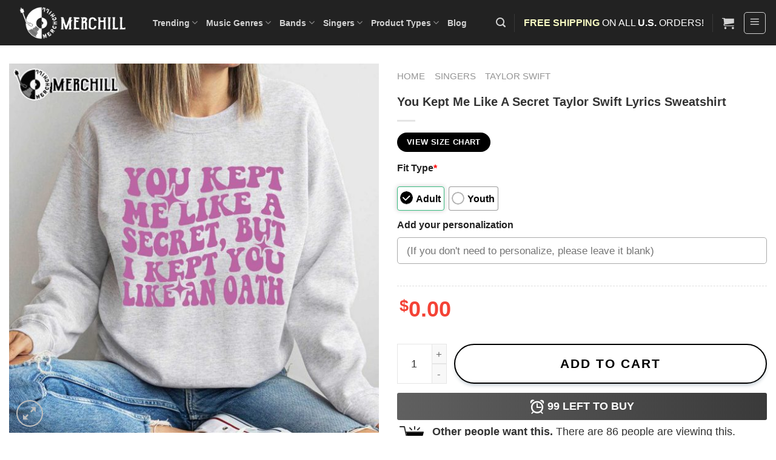

--- FILE ---
content_type: text/html; charset=UTF-8
request_url: https://merchill.com/product/you-kept-me-like-a-secret-taylor-swift-lyrics-sweatshirt/
body_size: 57586
content:
<!DOCTYPE html>
<!--[if IE 9 ]><html lang="en-US" prefix="og: https://ogp.me/ns#" class="ie9 loading-site no-js"> <![endif]-->
<!--[if IE 8 ]><html lang="en-US" prefix="og: https://ogp.me/ns#" class="ie8 loading-site no-js"> <![endif]-->
<!--[if (gte IE 9)|!(IE)]><!--><html lang="en-US" prefix="og: https://ogp.me/ns#" class="loading-site no-js"> <!--<![endif]--><head><script data-no-optimize="1">var litespeed_docref=sessionStorage.getItem("litespeed_docref");litespeed_docref&&(Object.defineProperty(document,"referrer",{get:function(){return litespeed_docref}}),sessionStorage.removeItem("litespeed_docref"));</script> <meta charset="UTF-8" /><link data-optimized="2" rel="stylesheet" href="https://merchill.com/wp-content/litespeed/css/5c3eb7aa97d6445deb97a72b4843c960.css?ver=5f474" /><link rel="profile" href="http://gmpg.org/xfn/11" /><link rel="pingback" href="https://merchill.com/xmlrpc.php" /> <script type="litespeed/javascript">(function(html){html.className=html.className.replace(/\bno-js\b/,'js')})(document.documentElement)</script> <script type="litespeed/javascript">window._wca=window._wca||[]</script> <meta name="viewport" content="width=device-width, initial-scale=1, maximum-scale=1" /><title>You Kept Me Like A Secret Taylor Swift Lyrics Sweatshirt - Happy Place for Music Lovers</title><meta name="description" content="What&#039;s better than a cozy sweatshirt to curl up in on a cold night? A You Kept Me Like A Secret Taylor Swift Lyrics Sweatshirt, of course! The perfect gift"/><meta name="robots" content="follow, index, max-snippet:-1, max-video-preview:-1, max-image-preview:large"/><link rel="canonical" href="https://merchill.com/product/you-kept-me-like-a-secret-taylor-swift-lyrics-sweatshirt/" /><meta property="og:locale" content="en_US" /><meta property="og:type" content="product" /><meta property="og:title" content="You Kept Me Like A Secret Taylor Swift Lyrics Sweatshirt - Happy Place for Music Lovers" /><meta property="og:description" content="What&#039;s better than a cozy sweatshirt to curl up in on a cold night? A You Kept Me Like A Secret Taylor Swift Lyrics Sweatshirt, of course! The perfect gift" /><meta property="og:url" content="https://merchill.com/product/you-kept-me-like-a-secret-taylor-swift-lyrics-sweatshirt/" /><meta property="og:site_name" content="Happy Place for Music Lovers" /><meta property="og:updated_time" content="2025-09-15T17:34:52+07:00" /><meta property="og:image" content="https://images.merchill.com/wp-content/uploads/2022/12/You-Kept-Me-Like-A-Secret-Taylor-Swift-Lyrics-Sweatshirt.jpg" /><meta property="og:image:secure_url" content="https://images.merchill.com/wp-content/uploads/2022/12/You-Kept-Me-Like-A-Secret-Taylor-Swift-Lyrics-Sweatshirt.jpg" /><meta property="og:image:width" content="1260" /><meta property="og:image:height" content="1260" /><meta property="og:image:alt" content="You Kept Me Like A Secret Taylor Swift Lyrics Sweatshirt" /><meta property="og:image:type" content="image/jpeg" /><meta property="product:price:amount" content="25.11" /><meta property="product:price:currency" content="USD" /><meta property="product:availability" content="instock" /><meta name="twitter:card" content="summary_large_image" /><meta name="twitter:title" content="You Kept Me Like A Secret Taylor Swift Lyrics Sweatshirt - Happy Place for Music Lovers" /><meta name="twitter:description" content="What&#039;s better than a cozy sweatshirt to curl up in on a cold night? A You Kept Me Like A Secret Taylor Swift Lyrics Sweatshirt, of course! The perfect gift" /><meta name="twitter:image" content="https://images.merchill.com/wp-content/uploads/2022/12/You-Kept-Me-Like-A-Secret-Taylor-Swift-Lyrics-Sweatshirt.jpg" /><meta name="twitter:label1" content="Price" /><meta name="twitter:data1" content="&#036;25.11" /><meta name="twitter:label2" content="Availability" /><meta name="twitter:data2" content="In stock" /> <script type="application/ld+json" class="rank-math-schema-pro">{"@context":"https://schema.org","@graph":[{"@type":"Organization","@id":"https://merchill.com/#organization","name":"Happy Place for Music Lovers"},{"@type":"WebSite","@id":"https://merchill.com/#website","url":"https://merchill.com","name":"Happy Place for Music Lovers","publisher":{"@id":"https://merchill.com/#organization"},"inLanguage":"en-US"},{"@type":"ImageObject","@id":"https://images.merchill.com/wp-content/uploads/2022/12/You-Kept-Me-Like-A-Secret-Taylor-Swift-Lyrics-Sweatshirt.jpg","url":"https://images.merchill.com/wp-content/uploads/2022/12/You-Kept-Me-Like-A-Secret-Taylor-Swift-Lyrics-Sweatshirt.jpg","width":"1260","height":"1260","caption":"You Kept Me Like A Secret Taylor Swift Lyrics Sweatshirt","inLanguage":"en-US"},{"@type":"BreadcrumbList","@id":"https://merchill.com/product/you-kept-me-like-a-secret-taylor-swift-lyrics-sweatshirt/#breadcrumb","itemListElement":[{"@type":"ListItem","position":"1","item":{"@id":"https://merchill.com","name":"Home"}},{"@type":"ListItem","position":"2","item":{"@id":"https://merchill.com/singers/","name":"Singers"}},{"@type":"ListItem","position":"3","item":{"@id":"https://merchill.com/singers/taylor-swift/","name":"Taylor Swift"}},{"@type":"ListItem","position":"4","item":{"@id":"https://merchill.com/product/you-kept-me-like-a-secret-taylor-swift-lyrics-sweatshirt/","name":"You Kept Me Like A Secret Taylor Swift Lyrics Sweatshirt"}}]},{"@type":"ItemPage","@id":"https://merchill.com/product/you-kept-me-like-a-secret-taylor-swift-lyrics-sweatshirt/#webpage","url":"https://merchill.com/product/you-kept-me-like-a-secret-taylor-swift-lyrics-sweatshirt/","name":"You Kept Me Like A Secret Taylor Swift Lyrics Sweatshirt - Happy Place for Music Lovers","datePublished":"2022-12-05T17:23:59+07:00","dateModified":"2025-09-15T17:34:52+07:00","isPartOf":{"@id":"https://merchill.com/#website"},"primaryImageOfPage":{"@id":"https://images.merchill.com/wp-content/uploads/2022/12/You-Kept-Me-Like-A-Secret-Taylor-Swift-Lyrics-Sweatshirt.jpg"},"inLanguage":"en-US","breadcrumb":{"@id":"https://merchill.com/product/you-kept-me-like-a-secret-taylor-swift-lyrics-sweatshirt/#breadcrumb"}},{"@type":"Product","name":"You Kept Me Like A Secret Taylor Swift Lyrics Sweatshirt - Happy Place for Music Lovers","description":"What's better than a cozy sweatshirt to curl up in on a cold night? A You Kept Me Like A Secret Taylor Swift Lyrics Sweatshirt, of course! The perfect gift for any Swiftie in your life, these sweatshirts feature the singer's iconic lyrics and images. Whether you're looking for a gift for a die-hard fan or a casual listener, these sweatshirts are sure to please.","sku":"QH-HA-TE-221130-017B","category":"Singers &gt; Taylor Swift","mainEntityOfPage":{"@id":"https://merchill.com/product/you-kept-me-like-a-secret-taylor-swift-lyrics-sweatshirt/#webpage"},"image":[{"@type":"ImageObject","url":"https://images.merchill.com/wp-content/uploads/2022/12/You-Kept-Me-Like-A-Secret-Taylor-Swift-Lyrics-Sweatshirt.jpg","height":"1260","width":"1260"},{"@type":"ImageObject","url":"https://images.merchill.com/wp-content/uploads/2022/12/You-Kept-Me-Like-A-Secret-Taylor-Swift-Lyrics-Sweatshirt-2.jpg","height":"1260","width":"1260"},{"@type":"ImageObject","url":"https://images.merchill.com/wp-content/uploads/2022/12/You-Kept-Me-Like-A-Secret-Taylor-Swift-Lyrics-Sweatshirt-3.jpg","height":"1260","width":"1260"},{"@type":"ImageObject","url":"https://images.merchill.com/wp-content/uploads/2022/12/You-Kept-Me-Like-A-Secret-Taylor-Swift-Lyrics-Sweatshirt-4.jpg","height":"1260","width":"1260"}],"offers":{"@type":"Offer","price":"25.11","priceCurrency":"USD","priceValidUntil":"2026-12-31","availability":"https://schema.org/InStock","itemCondition":"NewCondition","url":"https://merchill.com/product/you-kept-me-like-a-secret-taylor-swift-lyrics-sweatshirt/","seller":{"@type":"Organization","@id":"https://merchill.com/","name":"Happy Place for Music Lovers","url":"https://merchill.com","logo":""},"priceSpecification":{"price":"25.11","priceCurrency":"USD","valueAddedTaxIncluded":"false"}},"@id":"https://merchill.com/product/you-kept-me-like-a-secret-taylor-swift-lyrics-sweatshirt/#richSnippet"}]}</script> <link rel='dns-prefetch' href='//static.klaviyo.com' /><link rel='dns-prefetch' href='//assets.pinterest.com' /><link rel='dns-prefetch' href='//stats.wp.com' /><link rel='dns-prefetch' href='//cdn.jsdelivr.net' /><link rel='dns-prefetch' href='//fonts.googleapis.com' /><link rel="alternate" type="application/rss+xml" title="Happy Place for Music Lovers &raquo; Feed" href="https://merchill.com/feed/" /><link rel="alternate" type="application/rss+xml" title="Happy Place for Music Lovers &raquo; Comments Feed" href="https://merchill.com/comments/feed/" /><link rel="alternate" type="application/rss+xml" title="Happy Place for Music Lovers &raquo; You Kept Me Like A Secret Taylor Swift Lyrics Sweatshirt Comments Feed" href="https://merchill.com/product/you-kept-me-like-a-secret-taylor-swift-lyrics-sweatshirt/feed/" /><link rel="alternate" title="oEmbed (JSON)" type="application/json+oembed" href="https://merchill.com/wp-json/oembed/1.0/embed?url=https%3A%2F%2Fmerchill.com%2Fproduct%2Fyou-kept-me-like-a-secret-taylor-swift-lyrics-sweatshirt%2F" /><link rel="alternate" title="oEmbed (XML)" type="text/xml+oembed" href="https://merchill.com/wp-json/oembed/1.0/embed?url=https%3A%2F%2Fmerchill.com%2Fproduct%2Fyou-kept-me-like-a-secret-taylor-swift-lyrics-sweatshirt%2F&#038;format=xml" /><link rel="prefetch" href="https://merchill.com/wp-content/themes/flatsome/assets/js/chunk.countup.fe2c1016.js" /><link rel="prefetch" href="https://merchill.com/wp-content/themes/flatsome/assets/js/chunk.sticky-sidebar.a58a6557.js" /><link rel="prefetch" href="https://merchill.com/wp-content/themes/flatsome/assets/js/chunk.tooltips.29144c1c.js" /><link rel="prefetch" href="https://merchill.com/wp-content/themes/flatsome/assets/js/chunk.vendors-popups.947eca5c.js" /><link rel="prefetch" href="https://merchill.com/wp-content/themes/flatsome/assets/js/chunk.vendors-slider.f0d2cbc9.js" /><style id='wp-img-auto-sizes-contain-inline-css' type='text/css'>img:is([sizes=auto i],[sizes^="auto," i]){contain-intrinsic-size:3000px 1500px}
/*# sourceURL=wp-img-auto-sizes-contain-inline-css */</style><style id='wp-block-library-inline-css' type='text/css'>:root{--wp-block-synced-color:#7a00df;--wp-block-synced-color--rgb:122,0,223;--wp-bound-block-color:var(--wp-block-synced-color);--wp-editor-canvas-background:#ddd;--wp-admin-theme-color:#007cba;--wp-admin-theme-color--rgb:0,124,186;--wp-admin-theme-color-darker-10:#006ba1;--wp-admin-theme-color-darker-10--rgb:0,107,160.5;--wp-admin-theme-color-darker-20:#005a87;--wp-admin-theme-color-darker-20--rgb:0,90,135;--wp-admin-border-width-focus:2px}@media (min-resolution:192dpi){:root{--wp-admin-border-width-focus:1.5px}}.wp-element-button{cursor:pointer}:root .has-very-light-gray-background-color{background-color:#eee}:root .has-very-dark-gray-background-color{background-color:#313131}:root .has-very-light-gray-color{color:#eee}:root .has-very-dark-gray-color{color:#313131}:root .has-vivid-green-cyan-to-vivid-cyan-blue-gradient-background{background:linear-gradient(135deg,#00d084,#0693e3)}:root .has-purple-crush-gradient-background{background:linear-gradient(135deg,#34e2e4,#4721fb 50%,#ab1dfe)}:root .has-hazy-dawn-gradient-background{background:linear-gradient(135deg,#faaca8,#dad0ec)}:root .has-subdued-olive-gradient-background{background:linear-gradient(135deg,#fafae1,#67a671)}:root .has-atomic-cream-gradient-background{background:linear-gradient(135deg,#fdd79a,#004a59)}:root .has-nightshade-gradient-background{background:linear-gradient(135deg,#330968,#31cdcf)}:root .has-midnight-gradient-background{background:linear-gradient(135deg,#020381,#2874fc)}:root{--wp--preset--font-size--normal:16px;--wp--preset--font-size--huge:42px}.has-regular-font-size{font-size:1em}.has-larger-font-size{font-size:2.625em}.has-normal-font-size{font-size:var(--wp--preset--font-size--normal)}.has-huge-font-size{font-size:var(--wp--preset--font-size--huge)}.has-text-align-center{text-align:center}.has-text-align-left{text-align:left}.has-text-align-right{text-align:right}.has-fit-text{white-space:nowrap!important}#end-resizable-editor-section{display:none}.aligncenter{clear:both}.items-justified-left{justify-content:flex-start}.items-justified-center{justify-content:center}.items-justified-right{justify-content:flex-end}.items-justified-space-between{justify-content:space-between}.screen-reader-text{border:0;clip-path:inset(50%);height:1px;margin:-1px;overflow:hidden;padding:0;position:absolute;width:1px;word-wrap:normal!important}.screen-reader-text:focus{background-color:#ddd;clip-path:none;color:#444;display:block;font-size:1em;height:auto;left:5px;line-height:normal;padding:15px 23px 14px;text-decoration:none;top:5px;width:auto;z-index:100000}html :where(.has-border-color){border-style:solid}html :where([style*=border-top-color]){border-top-style:solid}html :where([style*=border-right-color]){border-right-style:solid}html :where([style*=border-bottom-color]){border-bottom-style:solid}html :where([style*=border-left-color]){border-left-style:solid}html :where([style*=border-width]){border-style:solid}html :where([style*=border-top-width]){border-top-style:solid}html :where([style*=border-right-width]){border-right-style:solid}html :where([style*=border-bottom-width]){border-bottom-style:solid}html :where([style*=border-left-width]){border-left-style:solid}html :where(img[class*=wp-image-]){height:auto;max-width:100%}:where(figure){margin:0 0 1em}html :where(.is-position-sticky){--wp-admin--admin-bar--position-offset:var(--wp-admin--admin-bar--height,0px)}@media screen and (max-width:600px){html :where(.is-position-sticky){--wp-admin--admin-bar--position-offset:0px}}
.has-text-align-justify{text-align:justify;}

/*# sourceURL=wp-block-library-inline-css */</style><style id='global-styles-inline-css' type='text/css'>:root{--wp--preset--aspect-ratio--square: 1;--wp--preset--aspect-ratio--4-3: 4/3;--wp--preset--aspect-ratio--3-4: 3/4;--wp--preset--aspect-ratio--3-2: 3/2;--wp--preset--aspect-ratio--2-3: 2/3;--wp--preset--aspect-ratio--16-9: 16/9;--wp--preset--aspect-ratio--9-16: 9/16;--wp--preset--color--black: #000000;--wp--preset--color--cyan-bluish-gray: #abb8c3;--wp--preset--color--white: #ffffff;--wp--preset--color--pale-pink: #f78da7;--wp--preset--color--vivid-red: #cf2e2e;--wp--preset--color--luminous-vivid-orange: #ff6900;--wp--preset--color--luminous-vivid-amber: #fcb900;--wp--preset--color--light-green-cyan: #7bdcb5;--wp--preset--color--vivid-green-cyan: #00d084;--wp--preset--color--pale-cyan-blue: #8ed1fc;--wp--preset--color--vivid-cyan-blue: #0693e3;--wp--preset--color--vivid-purple: #9b51e0;--wp--preset--gradient--vivid-cyan-blue-to-vivid-purple: linear-gradient(135deg,rgb(6,147,227) 0%,rgb(155,81,224) 100%);--wp--preset--gradient--light-green-cyan-to-vivid-green-cyan: linear-gradient(135deg,rgb(122,220,180) 0%,rgb(0,208,130) 100%);--wp--preset--gradient--luminous-vivid-amber-to-luminous-vivid-orange: linear-gradient(135deg,rgb(252,185,0) 0%,rgb(255,105,0) 100%);--wp--preset--gradient--luminous-vivid-orange-to-vivid-red: linear-gradient(135deg,rgb(255,105,0) 0%,rgb(207,46,46) 100%);--wp--preset--gradient--very-light-gray-to-cyan-bluish-gray: linear-gradient(135deg,rgb(238,238,238) 0%,rgb(169,184,195) 100%);--wp--preset--gradient--cool-to-warm-spectrum: linear-gradient(135deg,rgb(74,234,220) 0%,rgb(151,120,209) 20%,rgb(207,42,186) 40%,rgb(238,44,130) 60%,rgb(251,105,98) 80%,rgb(254,248,76) 100%);--wp--preset--gradient--blush-light-purple: linear-gradient(135deg,rgb(255,206,236) 0%,rgb(152,150,240) 100%);--wp--preset--gradient--blush-bordeaux: linear-gradient(135deg,rgb(254,205,165) 0%,rgb(254,45,45) 50%,rgb(107,0,62) 100%);--wp--preset--gradient--luminous-dusk: linear-gradient(135deg,rgb(255,203,112) 0%,rgb(199,81,192) 50%,rgb(65,88,208) 100%);--wp--preset--gradient--pale-ocean: linear-gradient(135deg,rgb(255,245,203) 0%,rgb(182,227,212) 50%,rgb(51,167,181) 100%);--wp--preset--gradient--electric-grass: linear-gradient(135deg,rgb(202,248,128) 0%,rgb(113,206,126) 100%);--wp--preset--gradient--midnight: linear-gradient(135deg,rgb(2,3,129) 0%,rgb(40,116,252) 100%);--wp--preset--font-size--small: 13px;--wp--preset--font-size--medium: 20px;--wp--preset--font-size--large: 36px;--wp--preset--font-size--x-large: 42px;--wp--preset--spacing--20: 0.44rem;--wp--preset--spacing--30: 0.67rem;--wp--preset--spacing--40: 1rem;--wp--preset--spacing--50: 1.5rem;--wp--preset--spacing--60: 2.25rem;--wp--preset--spacing--70: 3.38rem;--wp--preset--spacing--80: 5.06rem;--wp--preset--shadow--natural: 6px 6px 9px rgba(0, 0, 0, 0.2);--wp--preset--shadow--deep: 12px 12px 50px rgba(0, 0, 0, 0.4);--wp--preset--shadow--sharp: 6px 6px 0px rgba(0, 0, 0, 0.2);--wp--preset--shadow--outlined: 6px 6px 0px -3px rgb(255, 255, 255), 6px 6px rgb(0, 0, 0);--wp--preset--shadow--crisp: 6px 6px 0px rgb(0, 0, 0);}:where(.is-layout-flex){gap: 0.5em;}:where(.is-layout-grid){gap: 0.5em;}body .is-layout-flex{display: flex;}.is-layout-flex{flex-wrap: wrap;align-items: center;}.is-layout-flex > :is(*, div){margin: 0;}body .is-layout-grid{display: grid;}.is-layout-grid > :is(*, div){margin: 0;}:where(.wp-block-columns.is-layout-flex){gap: 2em;}:where(.wp-block-columns.is-layout-grid){gap: 2em;}:where(.wp-block-post-template.is-layout-flex){gap: 1.25em;}:where(.wp-block-post-template.is-layout-grid){gap: 1.25em;}.has-black-color{color: var(--wp--preset--color--black) !important;}.has-cyan-bluish-gray-color{color: var(--wp--preset--color--cyan-bluish-gray) !important;}.has-white-color{color: var(--wp--preset--color--white) !important;}.has-pale-pink-color{color: var(--wp--preset--color--pale-pink) !important;}.has-vivid-red-color{color: var(--wp--preset--color--vivid-red) !important;}.has-luminous-vivid-orange-color{color: var(--wp--preset--color--luminous-vivid-orange) !important;}.has-luminous-vivid-amber-color{color: var(--wp--preset--color--luminous-vivid-amber) !important;}.has-light-green-cyan-color{color: var(--wp--preset--color--light-green-cyan) !important;}.has-vivid-green-cyan-color{color: var(--wp--preset--color--vivid-green-cyan) !important;}.has-pale-cyan-blue-color{color: var(--wp--preset--color--pale-cyan-blue) !important;}.has-vivid-cyan-blue-color{color: var(--wp--preset--color--vivid-cyan-blue) !important;}.has-vivid-purple-color{color: var(--wp--preset--color--vivid-purple) !important;}.has-black-background-color{background-color: var(--wp--preset--color--black) !important;}.has-cyan-bluish-gray-background-color{background-color: var(--wp--preset--color--cyan-bluish-gray) !important;}.has-white-background-color{background-color: var(--wp--preset--color--white) !important;}.has-pale-pink-background-color{background-color: var(--wp--preset--color--pale-pink) !important;}.has-vivid-red-background-color{background-color: var(--wp--preset--color--vivid-red) !important;}.has-luminous-vivid-orange-background-color{background-color: var(--wp--preset--color--luminous-vivid-orange) !important;}.has-luminous-vivid-amber-background-color{background-color: var(--wp--preset--color--luminous-vivid-amber) !important;}.has-light-green-cyan-background-color{background-color: var(--wp--preset--color--light-green-cyan) !important;}.has-vivid-green-cyan-background-color{background-color: var(--wp--preset--color--vivid-green-cyan) !important;}.has-pale-cyan-blue-background-color{background-color: var(--wp--preset--color--pale-cyan-blue) !important;}.has-vivid-cyan-blue-background-color{background-color: var(--wp--preset--color--vivid-cyan-blue) !important;}.has-vivid-purple-background-color{background-color: var(--wp--preset--color--vivid-purple) !important;}.has-black-border-color{border-color: var(--wp--preset--color--black) !important;}.has-cyan-bluish-gray-border-color{border-color: var(--wp--preset--color--cyan-bluish-gray) !important;}.has-white-border-color{border-color: var(--wp--preset--color--white) !important;}.has-pale-pink-border-color{border-color: var(--wp--preset--color--pale-pink) !important;}.has-vivid-red-border-color{border-color: var(--wp--preset--color--vivid-red) !important;}.has-luminous-vivid-orange-border-color{border-color: var(--wp--preset--color--luminous-vivid-orange) !important;}.has-luminous-vivid-amber-border-color{border-color: var(--wp--preset--color--luminous-vivid-amber) !important;}.has-light-green-cyan-border-color{border-color: var(--wp--preset--color--light-green-cyan) !important;}.has-vivid-green-cyan-border-color{border-color: var(--wp--preset--color--vivid-green-cyan) !important;}.has-pale-cyan-blue-border-color{border-color: var(--wp--preset--color--pale-cyan-blue) !important;}.has-vivid-cyan-blue-border-color{border-color: var(--wp--preset--color--vivid-cyan-blue) !important;}.has-vivid-purple-border-color{border-color: var(--wp--preset--color--vivid-purple) !important;}.has-vivid-cyan-blue-to-vivid-purple-gradient-background{background: var(--wp--preset--gradient--vivid-cyan-blue-to-vivid-purple) !important;}.has-light-green-cyan-to-vivid-green-cyan-gradient-background{background: var(--wp--preset--gradient--light-green-cyan-to-vivid-green-cyan) !important;}.has-luminous-vivid-amber-to-luminous-vivid-orange-gradient-background{background: var(--wp--preset--gradient--luminous-vivid-amber-to-luminous-vivid-orange) !important;}.has-luminous-vivid-orange-to-vivid-red-gradient-background{background: var(--wp--preset--gradient--luminous-vivid-orange-to-vivid-red) !important;}.has-very-light-gray-to-cyan-bluish-gray-gradient-background{background: var(--wp--preset--gradient--very-light-gray-to-cyan-bluish-gray) !important;}.has-cool-to-warm-spectrum-gradient-background{background: var(--wp--preset--gradient--cool-to-warm-spectrum) !important;}.has-blush-light-purple-gradient-background{background: var(--wp--preset--gradient--blush-light-purple) !important;}.has-blush-bordeaux-gradient-background{background: var(--wp--preset--gradient--blush-bordeaux) !important;}.has-luminous-dusk-gradient-background{background: var(--wp--preset--gradient--luminous-dusk) !important;}.has-pale-ocean-gradient-background{background: var(--wp--preset--gradient--pale-ocean) !important;}.has-electric-grass-gradient-background{background: var(--wp--preset--gradient--electric-grass) !important;}.has-midnight-gradient-background{background: var(--wp--preset--gradient--midnight) !important;}.has-small-font-size{font-size: var(--wp--preset--font-size--small) !important;}.has-medium-font-size{font-size: var(--wp--preset--font-size--medium) !important;}.has-large-font-size{font-size: var(--wp--preset--font-size--large) !important;}.has-x-large-font-size{font-size: var(--wp--preset--font-size--x-large) !important;}
/*# sourceURL=global-styles-inline-css */</style><style id='classic-theme-styles-inline-css' type='text/css'>/*! This file is auto-generated */
.wp-block-button__link{color:#fff;background-color:#32373c;border-radius:9999px;box-shadow:none;text-decoration:none;padding:calc(.667em + 2px) calc(1.333em + 2px);font-size:1.125em}.wp-block-file__button{background:#32373c;color:#fff;text-decoration:none}
/*# sourceURL=/wp-includes/css/classic-themes.min.css */</style><style id='woocommerce-inline-inline-css' type='text/css'>.woocommerce form .form-row .required { visibility: visible; }
/*# sourceURL=woocommerce-inline-inline-css */</style><style id='flatsome-main-inline-css' type='text/css'>@font-face {
				font-family: "fl-icons";
				font-display: block;
				src: url(https://merchill.com/wp-content/themes/flatsome/assets/css/icons/fl-icons.eot?v=3.15.3);
				src:
					url(https://merchill.com/wp-content/themes/flatsome/assets/css/icons/fl-icons.eot#iefix?v=3.15.3) format("embedded-opentype"),
					url(https://merchill.com/wp-content/themes/flatsome/assets/css/icons/fl-icons.woff2?v=3.15.3) format("woff2"),
					url(https://merchill.com/wp-content/themes/flatsome/assets/css/icons/fl-icons.ttf?v=3.15.3) format("truetype"),
					url(https://merchill.com/wp-content/themes/flatsome/assets/css/icons/fl-icons.woff?v=3.15.3) format("woff"),
					url(https://merchill.com/wp-content/themes/flatsome/assets/css/icons/fl-icons.svg?v=3.15.3#fl-icons) format("svg");
			}
/*# sourceURL=flatsome-main-inline-css */</style> <script type="litespeed/javascript" data-src="https://merchill.com/wp-includes/js/jquery/jquery.min.js" id="jquery-core-js"></script> <script id="wc-add-to-cart-js-extra" type="litespeed/javascript">var wc_add_to_cart_params={"ajax_url":"/wp-admin/admin-ajax.php","wc_ajax_url":"/?wc-ajax=%%endpoint%%","i18n_view_cart":"View cart","cart_url":"https://merchill.com/cart/","is_cart":"","cart_redirect_after_add":"no"}</script> <script id="wc-single-product-js-extra" type="litespeed/javascript">var wc_single_product_params={"i18n_required_rating_text":"Please select a rating","i18n_rating_options":["1 of 5 stars","2 of 5 stars","3 of 5 stars","4 of 5 stars","5 of 5 stars"],"i18n_product_gallery_trigger_text":"View full-screen image gallery","review_rating_required":"yes","flexslider":{"rtl":!1,"animation":"slide","smoothHeight":!0,"directionNav":!1,"controlNav":"thumbnails","slideshow":!1,"animationSpeed":500,"animationLoop":!1,"allowOneSlide":!1},"zoom_enabled":"","zoom_options":[],"photoswipe_enabled":"1","photoswipe_options":{"shareEl":!1,"closeOnScroll":!1,"history":!1,"hideAnimationDuration":0,"showAnimationDuration":0},"flexslider_enabled":""}</script> <script id="woocommerce-js-extra" type="litespeed/javascript">var woocommerce_params={"ajax_url":"/wp-admin/admin-ajax.php","wc_ajax_url":"/?wc-ajax=%%endpoint%%","i18n_password_show":"Show password","i18n_password_hide":"Hide password"}</script> <script type="text/javascript" src="https://stats.wp.com/s-202552.js" id="woocommerce-analytics-js" defer="defer" data-wp-strategy="defer"></script> <script id="wc-settings-dep-in-header-js-after" type="litespeed/javascript">console.warn("Scripts that have a dependency on [wc-settings, wc-blocks-checkout] must be loaded in the footer, klaviyo-klaviyo-checkout-block-editor-script was registered to load in the header, but has been switched to load in the footer instead. See https://github.com/woocommerce/woocommerce-gutenberg-products-block/pull/5059");console.warn("Scripts that have a dependency on [wc-settings, wc-blocks-checkout] must be loaded in the footer, klaviyo-klaviyo-checkout-block-view-script was registered to load in the header, but has been switched to load in the footer instead. See https://github.com/woocommerce/woocommerce-gutenberg-products-block/pull/5059")</script> <script id="sib-front-js-js-extra" type="litespeed/javascript">var sibErrMsg={"invalidMail":"Please fill out valid email address","requiredField":"Please fill out required fields","invalidDateFormat":"Please fill out valid date format","invalidSMSFormat":"Please fill out valid phone number"};var ajax_sib_front_object={"ajax_url":"https://merchill.com/wp-admin/admin-ajax.php","ajax_nonce":"3c8795a9c4","flag_url":"https://merchill.com/wp-content/plugins/mailin/img/flags/"}</script> <link rel="https://api.w.org/" href="https://merchill.com/wp-json/" /><link rel="alternate" title="JSON" type="application/json" href="https://merchill.com/wp-json/wp/v2/product/38754" /><link rel="EditURI" type="application/rsd+xml" title="RSD" href="https://merchill.com/xmlrpc.php?rsd" /><meta name="generator" content="WordPress 6.9" /><link rel='shortlink' href='https://merchill.com/?p=38754' /><meta name="generator" content="embed-optimizer 0.1.2">
 <script  type="litespeed/javascript">(function(m,e,t,r,i,k,a){m[i]=m[i]||function(){(m[i].a=m[i].a||[]).push(arguments)};m[i].l=1*new Date();for(var j=0;j<document.scripts.length;j++){if(document.scripts[j].src===r){return}}
k=e.createElement(t),a=e.getElementsByTagName(t)[0],k.async=1,k.src=r,a.parentNode.insertBefore(k,a)})(window,document,"script","https://mc.yandex.ru/metrika/tag.js","ym");ym(101104655,"init",{clickmap:!0,trackLinks:!0,accurateTrackBounce:!0,webvisor:!0,ecommerce:"dataLayer"})</script> <noscript><div><img src="https://mc.yandex.ru/watch/101104655" style="position:absolute; left:-9999px;" alt="" /></div></noscript><meta name="google-site-verification" content="AS2aG-eP-RpVAh15N1jQOMs9gZo0BKqcuClfB5iX7Yw" /> <script type="litespeed/javascript">(function(w,d,s,l,i){w[l]=w[l]||[];w[l].push({'gtm.start':new Date().getTime(),event:'gtm.js'});var f=d.getElementsByTagName(s)[0],j=d.createElement(s),dl=l!='dataLayer'?'&l='+l:'';j.async=!0;j.src='https://www.googletagmanager.com/gtm.js?id='+i+dl;f.parentNode.insertBefore(j,f)})(window,document,'script','dataLayer','GTM-WF8MBGM')</script> <meta name="generator" content="webp-uploads 1.1.1">
 <script  type="litespeed/javascript">(function(m,e,t,r,i,k,a){m[i]=m[i]||function(){(m[i].a=m[i].a||[]).push(arguments)};m[i].l=1*new Date();for(var j=0;j<document.scripts.length;j++){if(document.scripts[j].src===r){return}}
k=e.createElement(t),a=e.getElementsByTagName(t)[0],k.async=1,k.src=r,a.parentNode.insertBefore(k,a)})(window,document,"script","https://mc.yandex.ru/metrika/tag.js","ym");ym(101104655,"init",{clickmap:!0,trackLinks:!0,accurateTrackBounce:!0,webvisor:!0,ecommerce:"dataLayer"})</script> <noscript><div><img src="https://mc.yandex.ru/watch/101104655" style="position:absolute; left:-9999px;" alt="" /></div></noscript><meta property="og:url" content="https://merchill.com/product/you-kept-me-like-a-secret-taylor-swift-lyrics-sweatshirt/" /><meta property="og:site_name" content="Happy Place for Music Lovers" /><meta property="og:type" content="og:product" /><meta property="og:title" content="You Kept Me Like A Secret Taylor Swift Lyrics Sweatshirt" /><meta property="og:image" content="https://images.merchill.com/wp-content/uploads/2022/12/You-Kept-Me-Like-A-Secret-Taylor-Swift-Lyrics-Sweatshirt-1024x1024.jpg" /><meta property="product:price:currency" content="USD" /><meta property="product:price:amount" content="25.11" /><meta property="og:price:standard_amount" content="34.99" /><meta property="og:description" content="What&#039;s better than a cozy sweatshirt to curl up in on a cold night? A You Kept Me Like A Secret Taylor Swift Lyrics Sweatshirt, of course! The perfect gift for any Swiftie in your life, these sweatshirts feature the singer&#039;s iconic lyrics and images. Whether you&#039;re looking for a gift for a die-hard fan or a casual listener, these sweatshirts are sure to please.
You Kept Me Like A Secret Taylor Swift Lyrics Sweatshirt
Whether you&#039;re a diehard fan who has been following her since her debut album in 2006, or you&#039;re newly obsessed with her latest album, Midnights, there&#039;s a Taylor Swift sweatshirt out there for you. And what&#039;s even better than wearing your favorite artist&#039;s merch? Wearing it while listening to their music, of course!
So if you&#039;re looking for the perfect gifts for taylor swift fans in your life, look no further. A cozy sweatshirt is the perfect way to show your love for the queen of pop this holiday season.
BRANDS WE USE
Adult unisex tee: Bella + Canvas – 3001 &amp; 3001CVC
Youth unisex tee: Bella Canvas – 3005
Ladies Tee: Bella Canvas – 6400 &amp; 6400CVC
Unisex Tank: Bella Canvas – 3480
Long Sleeve: Bella Canvas – 3501
Youth sweatshirt: Gildan Heavy Blend – 18000B
Adult sweatshirt: Gildan Unisex Heavy Blend – 18000
Youth hoodie: Gildan Heavy Blend – 18500B
Adult hoodie: Unisex Heavy Blend Gildan – 18500
Todler tee: Bella Canvas – 3110
Baby tee: Bella Canvas – 3001B
Baby bodysuit: Rabbit Skins 4424
FABRICATION
Modern, unisex fit.
Light &amp;amp; Soft cotton fabric
Runs true to size.
Printed using non-toxic inks.
SIZING
See size guide in gallery for exact measurements.
If you want more of a tight ladies fit, we suggest going down one size. If not, take your normal size.
CARE GUIDE
Machine wash cold (max 30C or 90F), inside out, with like colours. Do not iron directly onto the print. Do not bleach. Do not dry clean. Air dry when possible.
Colours
Don’t hesitate to let me know if you want other colors.
Notes
For orders of two or more shirts, please follow these steps:
Step 1: Select fit type of shirt on Fit Type section
Step 2: Select type of shirt and size on Style &amp; Size section
Step 3: Select color on Color section
Step 4: Add any custom on Personalization box ( If required)
Step 5: Add to cart
THANKS FOR LOOKING
We’re hard at work adding new designs every day so come back often! If you have any questions, feel free to send me a message!" /><meta property="og:availability" content="instock" /><style>.dgwt-wcas-ico-magnifier,.dgwt-wcas-ico-magnifier-handler{max-width:20px}.dgwt-wcas-search-wrapp{max-width:600px}</style><style>.dgwt-wcas-flatsome-up {
			margin-top: -40vh;
		}

		#search-lightbox .dgwt-wcas-sf-wrapp input[type=search].dgwt-wcas-search-input {
			height: 60px;
			font-size: 20px;
		}

		#search-lightbox .dgwt-wcas-search-wrapp {
			-webkit-transition: all 100ms ease-in-out;
			-moz-transition: all 100ms ease-in-out;
			-ms-transition: all 100ms ease-in-out;
			-o-transition: all 100ms ease-in-out;
			transition: all 100ms ease-in-out;
		}

		.dgwt-wcas-overlay-mobile-on .mfp-wrap .mfp-content {
			width: 100vw;
		}

		.dgwt-wcas-overlay-mobile-on .mfp-close,
		.dgwt-wcas-overlay-mobile-on .nav-sidebar {
			display: none;
		}

		.dgwt-wcas-overlay-mobile-on .main-menu-overlay {
			display: none;
		}

		.dgwt-wcas-open .header-search-dropdown .nav-dropdown {
			opacity: 1;
			max-height: inherit;
			left: -15px !important;
		}

		.dgwt-wcas-open:not(.dgwt-wcas-theme-flatsome-dd-sc) .nav-right .header-search-dropdown .nav-dropdown {
			left: auto;
			/*right: -15px;*/
		}

		.dgwt-wcas-theme-flatsome .nav-dropdown .dgwt-wcas-search-wrapp {
			min-width: 450px;
		}

		.header-search-form {
			min-width: 250px;
		}</style><style>.bg{opacity: 0; transition: opacity 1s; -webkit-transition: opacity 1s;} .bg-loaded{opacity: 1;}</style><!--[if IE]><link rel="stylesheet" type="text/css" href="https://merchill.com/wp-content/themes/flatsome/assets/css/ie-fallback.css"><script src="//cdnjs.cloudflare.com/ajax/libs/html5shiv/3.6.1/html5shiv.js"></script><script>var head = document.getElementsByTagName('head')[0],style = document.createElement('style');style.type = 'text/css';style.styleSheet.cssText = ':before,:after{content:none !important';head.appendChild(style);setTimeout(function(){head.removeChild(style);}, 0);</script><script src="https://merchill.com/wp-content/themes/flatsome/assets/libs/ie-flexibility.js"></script><![endif]-->	<noscript><style>.woocommerce-product-gallery{ opacity: 1 !important; }</style></noscript><meta name="generator" content="Elementor 3.29.2; features: additional_custom_breakpoints, e_local_google_fonts; settings: css_print_method-external, google_font-enabled, font_display-auto"> <script type="litespeed/javascript" data-src="https://cdn.brevo.com/js/sdk-loader.js"></script> <script type="litespeed/javascript">window.Brevo=window.Brevo||[];window.Brevo.push(['init',{"client_key":"owitr8wr2fh4z473eqjamofu","email_id":null,"push":{"customDomain":"https:\/\/merchill.com\/wp-content\/plugins\/mailin\/"},"service_worker_url":"wonderpush-worker-loader.min.js?webKey=3c7fdb14392d6c6e4a26063f72858c3ace558ee5f808a07e8d0f693414fc035d","frame_url":"brevo-frame.html"}])</script><script type="litespeed/javascript" data-src="https://cdn.by.wonderpush.com/sdk/1.1/wonderpush-loader.min.js"></script> <script type="litespeed/javascript">window.WonderPush=window.WonderPush||[];window.WonderPush.push(['init',{"customDomain":"https:\/\/merchill.com\/wp-content\/plugins\/mailin\/","serviceWorkerUrl":"wonderpush-worker-loader.min.js?webKey=3c7fdb14392d6c6e4a26063f72858c3ace558ee5f808a07e8d0f693414fc035d","frameUrl":"wonderpush.min.html","webKey":"3c7fdb14392d6c6e4a26063f72858c3ace558ee5f808a07e8d0f693414fc035d"}])</script><script type="litespeed/javascript" data-src="https://cdn.brevo.com/js/sdk-loader.js"></script><script type="litespeed/javascript">window.Brevo=window.Brevo||[];Brevo.push(["init",{client_key:"owitr8wr2fh4z473eqjamofu",email_id:"",},])</script> <style>.e-con.e-parent:nth-of-type(n+4):not(.e-lazyloaded):not(.e-no-lazyload),
				.e-con.e-parent:nth-of-type(n+4):not(.e-lazyloaded):not(.e-no-lazyload) * {
					background-image: none !important;
				}
				@media screen and (max-height: 1024px) {
					.e-con.e-parent:nth-of-type(n+3):not(.e-lazyloaded):not(.e-no-lazyload),
					.e-con.e-parent:nth-of-type(n+3):not(.e-lazyloaded):not(.e-no-lazyload) * {
						background-image: none !important;
					}
				}
				@media screen and (max-height: 640px) {
					.e-con.e-parent:nth-of-type(n+2):not(.e-lazyloaded):not(.e-no-lazyload),
					.e-con.e-parent:nth-of-type(n+2):not(.e-lazyloaded):not(.e-no-lazyload) * {
						background-image: none !important;
					}
				}</style> <script id="google_gtagjs" type="litespeed/javascript" data-src="https://www.googletagmanager.com/gtag/js?id=G-5T37KTKKRW"="async"></script> <script id="google_gtagjs-inline" type="litespeed/javascript">window.dataLayer=window.dataLayer||[];function gtag(){dataLayer.push(arguments)}gtag('js',new Date());gtag('config','G-5T37KTKKRW',{})</script> <link rel="icon" href="https://images.merchill.com/wp-content/uploads/2024/06/cropped-Merchill-icon-32x32.webp" sizes="32x32" /><link rel="icon" href="https://images.merchill.com/wp-content/uploads/2024/06/cropped-Merchill-icon-192x192.webp" sizes="192x192" /><link rel="apple-touch-icon" href="https://images.merchill.com/wp-content/uploads/2024/06/cropped-Merchill-icon-180x180.webp" /><meta name="msapplication-TileImage" content="https://images.merchill.com/wp-content/uploads/2024/06/cropped-Merchill-icon-270x270.webp" /><style id="custom-css" type="text/css">:root {--primary-color: #000000;}.full-width .ubermenu-nav, .container, .row{max-width: 1470px}.row.row-collapse{max-width: 1440px}.row.row-small{max-width: 1462.5px}.row.row-large{max-width: 1500px}.header-main{height: 75px}#logo img{max-height: 75px}#logo{width:207px;}#logo img{padding:5px 0;}.stuck #logo img{padding:16px 0;}.header-bottom{min-height: 55px}.header-top{min-height: 30px}.transparent .header-main{height: 30px}.transparent #logo img{max-height: 30px}.has-transparent + .page-title:first-of-type,.has-transparent + #main > .page-title,.has-transparent + #main > div > .page-title,.has-transparent + #main .page-header-wrapper:first-of-type .page-title{padding-top: 60px;}.header.show-on-scroll,.stuck .header-main{height:68px!important}.stuck #logo img{max-height: 68px!important}.search-form{ width: 84%;}.header-bg-color {background-color: #222222}.header-bottom {background-color: #222222}.top-bar-nav > li > a{line-height: 16px }.header-main .nav > li > a{line-height: 16px }.stuck .header-main .nav > li > a{line-height: 39px }.header-bottom-nav > li > a{line-height: 31px }@media (max-width: 549px) {.header-main{height: 56px}#logo img{max-height: 56px}}.nav-dropdown{border-radius:5px}.nav-dropdown{font-size:100%}/* Color */.accordion-title.active, .has-icon-bg .icon .icon-inner,.logo a, .primary.is-underline, .primary.is-link, .badge-outline .badge-inner, .nav-outline > li.active> a,.nav-outline >li.active > a, .cart-icon strong,[data-color='primary'], .is-outline.primary{color: #000000;}/* Color !important */[data-text-color="primary"]{color: #000000!important;}/* Background Color */[data-text-bg="primary"]{background-color: #000000;}/* Background */.scroll-to-bullets a,.featured-title, .label-new.menu-item > a:after, .nav-pagination > li > .current,.nav-pagination > li > span:hover,.nav-pagination > li > a:hover,.has-hover:hover .badge-outline .badge-inner,button[type="submit"], .button.wc-forward:not(.checkout):not(.checkout-button), .button.submit-button, .button.primary:not(.is-outline),.featured-table .title,.is-outline:hover, .has-icon:hover .icon-label,.nav-dropdown-bold .nav-column li > a:hover, .nav-dropdown.nav-dropdown-bold > li > a:hover, .nav-dropdown-bold.dark .nav-column li > a:hover, .nav-dropdown.nav-dropdown-bold.dark > li > a:hover, .header-vertical-menu__opener ,.is-outline:hover, .tagcloud a:hover,.grid-tools a, input[type='submit']:not(.is-form), .box-badge:hover .box-text, input.button.alt,.nav-box > li > a:hover,.nav-box > li.active > a,.nav-pills > li.active > a ,.current-dropdown .cart-icon strong, .cart-icon:hover strong, .nav-line-bottom > li > a:before, .nav-line-grow > li > a:before, .nav-line > li > a:before,.banner, .header-top, .slider-nav-circle .flickity-prev-next-button:hover svg, .slider-nav-circle .flickity-prev-next-button:hover .arrow, .primary.is-outline:hover, .button.primary:not(.is-outline), input[type='submit'].primary, input[type='submit'].primary, input[type='reset'].button, input[type='button'].primary, .badge-inner{background-color: #000000;}/* Border */.nav-vertical.nav-tabs > li.active > a,.scroll-to-bullets a.active,.nav-pagination > li > .current,.nav-pagination > li > span:hover,.nav-pagination > li > a:hover,.has-hover:hover .badge-outline .badge-inner,.accordion-title.active,.featured-table,.is-outline:hover, .tagcloud a:hover,blockquote, .has-border, .cart-icon strong:after,.cart-icon strong,.blockUI:before, .processing:before,.loading-spin, .slider-nav-circle .flickity-prev-next-button:hover svg, .slider-nav-circle .flickity-prev-next-button:hover .arrow, .primary.is-outline:hover{border-color: #000000}.nav-tabs > li.active > a{border-top-color: #000000}.widget_shopping_cart_content .blockUI.blockOverlay:before { border-left-color: #000000 }.woocommerce-checkout-review-order .blockUI.blockOverlay:before { border-left-color: #000000 }/* Fill */.slider .flickity-prev-next-button:hover svg,.slider .flickity-prev-next-button:hover .arrow{fill: #000000;}body{font-family:"Source Sans Pro", sans-serif}body{font-weight: 0}body{color: #333333}.nav > li > a {font-family:"Source Sans Pro", sans-serif;}.mobile-sidebar-levels-2 .nav > li > ul > li > a {font-family:"Source Sans Pro", sans-serif;}.nav > li > a {font-weight: 700;}.mobile-sidebar-levels-2 .nav > li > ul > li > a {font-weight: 700;}h1,h2,h3,h4,h5,h6,.heading-font, .off-canvas-center .nav-sidebar.nav-vertical > li > a{font-family: "Source Sans Pro", sans-serif;}h1,h2,h3,h4,h5,h6,.heading-font,.banner h1,.banner h2{font-weight: 700;}h1,h2,h3,h4,h5,h6,.heading-font{color: #333333;}.alt-font{font-family: "Dancing Script", sans-serif;}.alt-font{font-weight: 400!important;}.header:not(.transparent) .header-bottom-nav.nav > li > a{color: rgba(247,247,247,0.85);}.header:not(.transparent) .header-bottom-nav.nav > li > a:hover,.header:not(.transparent) .header-bottom-nav.nav > li.active > a,.header:not(.transparent) .header-bottom-nav.nav > li.current > a,.header:not(.transparent) .header-bottom-nav.nav > li > a.active,.header:not(.transparent) .header-bottom-nav.nav > li > a.current{color: #ffffff;}.header-bottom-nav.nav-line-bottom > li > a:before,.header-bottom-nav.nav-line-grow > li > a:before,.header-bottom-nav.nav-line > li > a:before,.header-bottom-nav.nav-box > li > a:hover,.header-bottom-nav.nav-box > li.active > a,.header-bottom-nav.nav-pills > li > a:hover,.header-bottom-nav.nav-pills > li.active > a{color:#FFF!important;background-color: #ffffff;}a{color: #000000;}a:hover{color: #c12929;}.tagcloud a:hover{border-color: #c12929;background-color: #c12929;}.current .breadcrumb-step, [data-icon-label]:after, .button#place_order,.button.checkout,.checkout-button,.single_add_to_cart_button.button{background-color: #3bca3d!important }.star-rating span:before,.star-rating:before, .woocommerce-page .star-rating:before, .stars a:hover:after, .stars a.active:after{color: #ffc107}.price del, .product_list_widget del, del .woocommerce-Price-amount { color: #111111; }ins .woocommerce-Price-amount { color: #ec0303; }@media screen and (min-width: 550px){.products .box-vertical .box-image{min-width: 300px!important;width: 300px!important;}}.footer-2{background-color: #ffffff}.absolute-footer, html{background-color: #ffffff}button[name='update_cart'] { display: none; }/* Custom CSS */body {font-size: 18px;line-height: 29px;}.breadcrumbs .divider, .breadcrumbs .separator{font-size: 1.15em;}.nav-pagination>li>span, .nav-pagination>li>a {border-radius: 5px;}.nav-pagination>li>span, .nav-pagination>li>a{font-size:1.2em;}.col-no-pb .col{padding-bottom:0px!important;}.col-no-pb .col p{margin-bottom:0px!important;}.product-info > .price-wrapper{display:none!important;}.Currency_box_item {background-color: #fff;display: flex;align-items: center;border: 1px solid darkgrey;border-radius: 7px;padding: 5px 9px;cursor: pointer;}.Currency_box {display: flex;right: 20px;top: 48px;z-index: 99999999;}.Currency_box .name {font-size: 16px;color: #000;margin-left: 5px;}.buttom_track_order_mobile {background-color: #000000;padding: 10px 30px;border-radius: 35px;font-size: 16px;color: #fff;text-align: center;}.nav-vertical>li>ul>li a, .nav-vertical>li>a {display: block;width: auto;-ms-flex-positive: 1;flex-grow: 1;}a.a-track_order {padding: 0!important;}#wooot_order_tip_form .order_tip_title {margin-bottom: 10px;font-weight: 700;}.woo_order_tip {padding: 10px 20px !important;font-size: 15px;background-color: white !important;border: 1px solid #bfbfbf !important;border-radius: 3px !important;width: 23.7%;}.woo_order_tip.active {background: #4caf50 !important;color: white !important;}.woo_order_tip:nth-child(6) {width: 35%;}button.woo_order_tip_remove {padding: 3px 10px;background-color: #8b000099;color: white;font-size: 12px;margin-bottom: 13px;border-radius: 4px;}button.woo_order_tip_apply {font-size: 14px;background: none;border: 2px solid;border-radius: 4px;margin-right:2px}dl dd {display: block;}dt{float: left;}.pt-half {margin-left: 0px;margin-bottom: 0;}#main div.shop-container div.product.type-product {padding-top: 30px;}.box-image {border: 1px solid #d5d5d5;border-radius: 3%;}.box-image, ul.product_list_widget li img { border: 1px solid #d5d5d5;border-radius: 3%;}.nav-dropdown.nav-dropdown-bold li.html {white-space: nowrap;overflow: hidden;text-overflow: ellipsis;width: 500px;}.wcpa_cart_type_image-group{margin: 0 0.2em 0em 0;}.bm-product-gallery{position: sticky;top: 50px;height: inherit;}.woocommerce-result-count {display: none;}/* Căn lại bố cục ảnh + thông tin sản phẩm */.widget_shopping_cart_content .product_list_widget li {display: flex;align-items: flex-start;gap: 12px;padding: 10px 0;}/* Ảnh sản phẩm nhỏ gọn hơn */.widget_shopping_cart_content .product_list_widget li img {width: 60px;height: auto;border-radius: 3px;margin: 0;}/* Tên sản phẩm rõ ràng hơn */.widget_shopping_cart_content .product_list_widget li a {font-weight: 600;font-size: 14px;line-height: 1.3;display: block;margin-bottom: 5px;}/* Tùy chọn biến thể gọn gàng hơn */.widget_shopping_cart_content .product_list_widget li .variation {font-size: 12px;color: #444;line-height: 1.4;}/* Giá và số lượng */.widget_shopping_cart_content .product_list_widget li .quantity {font-size: 13px;color: #222;margin-top: 5px;display: block;}/* Custom CSS Mobile */@media (max-width: 549px){.woo_order_tip {padding: 10px 20px !important;font-size: 13px !important;background-color: white !important;border: 1px solid #bfbfbf !important;border-radius: 3px !important;width: 24%;margin: 2px 0;}}.label-new.menu-item > a:after{content:"New";}.label-hot.menu-item > a:after{content:"Hot";}.label-sale.menu-item > a:after{content:"Sale";}.label-popular.menu-item > a:after{content:"Popular";}</style><style type="text/css" id="wp-custom-css">.single_add_to_cart_button.button.alt {
    background-color: #ffffff !important;
    color: #000000 !important;
    border: 2px solid #000000 !important;
    border-radius: 100px !important;
    padding: 10px 20px !important;
    font-weight: bold !important;
    transition: all 0.3s ease !important;
}

.single_add_to_cart_button.button.alt:hover {
    background-color: #000000 !important;
    color: #ffffff !important;
}</style></head><body class="wp-singular product-template-default single single-product postid-38754 wp-theme-flatsome wp-child-theme-bm-flatsome-child theme-flatsome wcz-woocommerce woocommerce woocommerce-page woocommerce-no-js dgwt-wcas-theme-flatsome full-width lightbox nav-dropdown-has-arrow nav-dropdown-has-shadow nav-dropdown-has-border elementor-default elementor-kit-36053"><noscript><iframe data-lazyloaded="1" src="about:blank" data-litespeed-src="https://www.googletagmanager.com/ns.html?id=GTM-WF8MBGM"
height="0" width="0" style="display:none;visibility:hidden"></iframe></noscript><a class="skip-link screen-reader-text" href="#main">Skip to content</a><div id="wrapper"><header id="header" class="header has-sticky sticky-fade sticky-hide-on-scroll"><div class="header-wrapper"><div id="top-bar" class="header-top hide-for-sticky nav-dark show-for-medium"><div class="flex-row container"><div class="flex-col hide-for-medium flex-left"><ul class="nav nav-left medium-nav-center nav-small  nav-divided"></ul></div><div class="flex-col hide-for-medium flex-center"><ul class="nav nav-center nav-small  nav-divided"></ul></div><div class="flex-col hide-for-medium flex-right"><ul class="nav top-bar-nav nav-right nav-small  nav-divided"></ul></div><div class="flex-col show-for-medium flex-grow"><ul class="nav nav-center nav-small mobile-nav  nav-divided"><li class="html custom html_topbar_left"><p style="font-size: 16px; padding: 10px 0; text-align: center;">
<span style="color: #F9FCC3; font-weight: bold;">FREE SHIPPING</span>
<span style="color: #FFFFFF;">ON ALL <strong>U.S.</strong> ORDERS!</span></p></li></ul></div></div></div><div id="masthead" class="header-main nav-dark"><div class="header-inner flex-row container logo-left medium-logo-center" role="navigation"><div id="logo" class="flex-col logo"><a href="https://merchill.com/" title="Happy Place for Music Lovers" rel="home">
<img data-lazyloaded="1" src="[data-uri]" fetchpriority="high" width="1020" height="314" data-src="https://images.merchill.com/wp-content/uploads/2024/08/Untitled-design-4-1024x315.png" class="header_logo header-logo" alt="Happy Place for Music Lovers"/><img data-lazyloaded="1" src="[data-uri]"  width="1020" height="314" data-src="https://images.merchill.com/wp-content/uploads/2024/08/Untitled-design-4-1024x315.png" class="header-logo-dark" alt="Happy Place for Music Lovers"/></a><p class="logo-tagline"></p></div><div class="flex-col show-for-medium flex-left"><ul class="mobile-nav nav nav-left "><li class="nav-icon has-icon"><div class="header-button">		<a href="#" data-open="#main-menu" data-pos="right" data-bg="main-menu-overlay" data-color="" class="icon button round is-outline is-small" aria-label="Menu" aria-controls="main-menu" aria-expanded="false">
<i class="icon-menu" ></i>
</a></div></li></ul></div><div class="flex-col hide-for-medium flex-left
flex-grow"><ul class="header-nav header-nav-main nav nav-left " ><li id="menu-item-35769" class="menu-item menu-item-type-taxonomy menu-item-object-product_cat menu-item-has-children menu-item-35769 menu-item-design-default has-dropdown"><a href="https://merchill.com/trending/" class="nav-top-link">Trending<i class="icon-angle-down" ></i></a><ul class="sub-menu nav-dropdown nav-dropdown-bold"><li id="menu-item-35770" class="menu-item menu-item-type-taxonomy menu-item-object-product_cat menu-item-35770"><a href="https://merchill.com/trending/concert-tours/">Concert Tours</a></li><li id="menu-item-35771" class="menu-item menu-item-type-taxonomy menu-item-object-product_cat menu-item-35771"><a href="https://merchill.com/trending/holidays/">Holidays</a></li><li id="menu-item-36121" class="menu-item menu-item-type-taxonomy menu-item-object-product_cat menu-item-36121"><a href="https://merchill.com/trending/sports/">Sports</a></li><li id="menu-item-37573" class="menu-item menu-item-type-taxonomy menu-item-object-product_cat menu-item-37573"><a href="https://merchill.com/trending/movies/">Movies</a></li></ul></li><li id="menu-item-35758" class="menu-item menu-item-type-taxonomy menu-item-object-product_cat menu-item-has-children menu-item-35758 menu-item-design-default has-dropdown"><a href="https://merchill.com/music-genres/" class="nav-top-link">Music Genres<i class="icon-angle-down" ></i></a><ul class="sub-menu nav-dropdown nav-dropdown-bold"><li id="menu-item-35759" class="menu-item menu-item-type-taxonomy menu-item-object-product_cat menu-item-35759"><a href="https://merchill.com/music-genres/country-music/">Country Music</a></li><li id="menu-item-36028" class="menu-item menu-item-type-taxonomy menu-item-object-product_cat menu-item-36028"><a href="https://merchill.com/music-genres/rap/">Rap</a></li></ul></li><li id="menu-item-59991" class="menu-item menu-item-type-taxonomy menu-item-object-product_cat menu-item-has-children menu-item-59991 menu-item-design-default has-dropdown"><a href="https://merchill.com/bands/" class="nav-top-link">Bands<i class="icon-angle-down" ></i></a><ul class="sub-menu nav-dropdown nav-dropdown-bold"><li id="menu-item-35755" class="menu-item menu-item-type-taxonomy menu-item-object-product_cat menu-item-has-children menu-item-35755 nav-dropdown-col"><a href="https://merchill.com/bands/led-zepplin/">Led Zeppelin</a><ul class="sub-menu nav-column nav-dropdown-bold"><li id="menu-item-35756" class="menu-item menu-item-type-taxonomy menu-item-object-product_cat menu-item-35756"><a href="https://merchill.com/bands/nirvana/">Nirvana</a></li><li id="menu-item-35975" class="menu-item menu-item-type-taxonomy menu-item-object-product_cat menu-item-35975"><a href="https://merchill.com/bands/ac-dc/">AC/DC</a></li><li id="menu-item-35976" class="menu-item menu-item-type-taxonomy menu-item-object-product_cat menu-item-35976"><a href="https://merchill.com/bands/aerosmith/">Aerosmith</a></li><li id="menu-item-35977" class="menu-item menu-item-type-taxonomy menu-item-object-product_cat menu-item-35977"><a href="https://merchill.com/bands/beatles/">Beatles</a></li><li id="menu-item-35978" class="menu-item menu-item-type-taxonomy menu-item-object-product_cat menu-item-35978"><a href="https://merchill.com/bands/black-sabbath/">Black Sabbath</a></li><li id="menu-item-35979" class="menu-item menu-item-type-taxonomy menu-item-object-product_cat menu-item-35979"><a href="https://merchill.com/bands/blink-182/">Blink 182</a></li><li id="menu-item-35980" class="menu-item menu-item-type-taxonomy menu-item-object-product_cat menu-item-35980"><a href="https://merchill.com/bands/cannibal-corpse/">Cannibal Corpse</a></li><li id="menu-item-35981" class="menu-item menu-item-type-taxonomy menu-item-object-product_cat menu-item-35981"><a href="https://merchill.com/bands/cradle-of-filth/">Cradle Of Filth</a></li><li id="menu-item-35982" class="menu-item menu-item-type-taxonomy menu-item-object-product_cat menu-item-35982"><a href="https://merchill.com/bands/dave-matthews-band/">Dave Matthews Band</a></li><li id="menu-item-35983" class="menu-item menu-item-type-taxonomy menu-item-object-product_cat menu-item-35983"><a href="https://merchill.com/bands/def-leppard/">Def Leppard</a></li><li id="menu-item-35984" class="menu-item menu-item-type-taxonomy menu-item-object-product_cat menu-item-35984"><a href="https://merchill.com/bands/deftones/">Deftones</a></li><li id="menu-item-35985" class="menu-item menu-item-type-taxonomy menu-item-object-product_cat menu-item-35985"><a href="https://merchill.com/bands/fleetwood-mac/">Fleetwood Mac</a></li><li id="menu-item-35986" class="menu-item menu-item-type-taxonomy menu-item-object-product_cat menu-item-35986"><a href="https://merchill.com/bands/foo-fighters/">Foo Fighters</a></li></ul></li><li id="menu-item-35987" class="menu-item menu-item-type-taxonomy menu-item-object-product_cat menu-item-has-children menu-item-35987 nav-dropdown-col"><a href="https://merchill.com/bands/gorillaz/">Gorillaz</a><ul class="sub-menu nav-column nav-dropdown-bold"><li id="menu-item-35988" class="menu-item menu-item-type-taxonomy menu-item-object-product_cat menu-item-35988"><a href="https://merchill.com/bands/guns-n-roses/">Guns N&#8217; Roses</a></li><li id="menu-item-35989" class="menu-item menu-item-type-taxonomy menu-item-object-product_cat menu-item-35989"><a href="https://merchill.com/bands/iron-maiden/">Iron Maiden</a></li><li id="menu-item-35990" class="menu-item menu-item-type-taxonomy menu-item-object-product_cat menu-item-35990"><a href="https://merchill.com/bands/kiss/">Kiss</a></li><li id="menu-item-35991" class="menu-item menu-item-type-taxonomy menu-item-object-product_cat menu-item-35991"><a href="https://merchill.com/bands/megadeth/">Megadeth</a></li><li id="menu-item-35992" class="menu-item menu-item-type-taxonomy menu-item-object-product_cat menu-item-35992"><a href="https://merchill.com/bands/metallica/">Metallica</a></li><li id="menu-item-35993" class="menu-item menu-item-type-taxonomy menu-item-object-product_cat menu-item-35993"><a href="https://merchill.com/bands/motley-crue/">Motley Crue</a></li><li id="menu-item-35994" class="menu-item menu-item-type-taxonomy menu-item-object-product_cat menu-item-35994"><a href="https://merchill.com/bands/my-chemical-romance/">My Chemical Romance</a></li><li id="menu-item-35995" class="menu-item menu-item-type-taxonomy menu-item-object-product_cat menu-item-35995"><a href="https://merchill.com/bands/pearl-jam/">Pearl Jam</a></li><li id="menu-item-35996" class="menu-item menu-item-type-taxonomy menu-item-object-product_cat menu-item-35996"><a href="https://merchill.com/bands/pink-floyd/">Pink Floyd</a></li><li id="menu-item-35997" class="menu-item menu-item-type-taxonomy menu-item-object-product_cat menu-item-35997"><a href="https://merchill.com/bands/queen/">Queen</a></li><li id="menu-item-35998" class="menu-item menu-item-type-taxonomy menu-item-object-product_cat menu-item-35998"><a href="https://merchill.com/bands/rage-against-the-machine/">Rage Against The Machine</a></li><li id="menu-item-35999" class="menu-item menu-item-type-taxonomy menu-item-object-product_cat menu-item-35999"><a href="https://merchill.com/bands/ramones/">Ramones</a></li><li id="menu-item-36000" class="menu-item menu-item-type-taxonomy menu-item-object-product_cat menu-item-36000"><a href="https://merchill.com/bands/rolling-stones/">Rolling Stones</a></li><li id="menu-item-36001" class="menu-item menu-item-type-taxonomy menu-item-object-product_cat menu-item-36001"><a href="https://merchill.com/bands/slipknot/">Slipknot</a></li></ul></li></ul></li><li id="menu-item-59992" class="menu-item menu-item-type-taxonomy menu-item-object-product_cat current-product-ancestor menu-item-has-children menu-item-59992 menu-item-design-default has-dropdown"><a href="https://merchill.com/singers/" class="nav-top-link">Singers<i class="icon-angle-down" ></i></a><ul class="sub-menu nav-dropdown nav-dropdown-bold"><li id="menu-item-35766" class="menu-item menu-item-type-taxonomy menu-item-object-product_cat menu-item-has-children menu-item-35766 nav-dropdown-col"><a href="https://merchill.com/singers/ariana-grande/">Ariana Grande</a><ul class="sub-menu nav-column nav-dropdown-bold"><li id="menu-item-36003" class="menu-item menu-item-type-taxonomy menu-item-object-product_cat menu-item-36003"><a href="https://merchill.com/singers/21-savage/">21 Savage</a></li><li id="menu-item-36004" class="menu-item menu-item-type-taxonomy menu-item-object-product_cat menu-item-36004"><a href="https://merchill.com/singers/alan-jackson/">Alan Jackson</a></li><li id="menu-item-36005" class="menu-item menu-item-type-taxonomy menu-item-object-product_cat menu-item-36005"><a href="https://merchill.com/singers/ariana-grande/">Ariana Grande</a></li><li id="menu-item-36006" class="menu-item menu-item-type-taxonomy menu-item-object-product_cat menu-item-36006"><a href="https://merchill.com/singers/billy-joel/">Billy Joel</a></li><li id="menu-item-36007" class="menu-item menu-item-type-taxonomy menu-item-object-product_cat menu-item-36007"><a href="https://merchill.com/singers/bob-dylan/">Bob Dylan</a></li><li id="menu-item-36008" class="menu-item menu-item-type-taxonomy menu-item-object-product_cat menu-item-36008"><a href="https://merchill.com/singers/bowie/">Bowie</a></li><li id="menu-item-36009" class="menu-item menu-item-type-taxonomy menu-item-object-product_cat menu-item-36009"><a href="https://merchill.com/singers/bruce-springsteen/">Bruce Springsteen</a></li><li id="menu-item-36010" class="menu-item menu-item-type-taxonomy menu-item-object-product_cat menu-item-36010"><a href="https://merchill.com/singers/camila-cabello/">Camila Cabello</a></li><li id="menu-item-36011" class="menu-item menu-item-type-taxonomy menu-item-object-product_cat menu-item-36011"><a href="https://merchill.com/singers/cardi-b/">Cardi B</a></li><li id="menu-item-36012" class="menu-item menu-item-type-taxonomy menu-item-object-product_cat menu-item-36012"><a href="https://merchill.com/singers/celine-dion/">Celine Dion</a></li><li id="menu-item-36013" class="menu-item menu-item-type-taxonomy menu-item-object-product_cat menu-item-36013"><a href="https://merchill.com/singers/charlie-puth/">Charlie Puth</a></li></ul></li><li id="menu-item-36014" class="menu-item menu-item-type-taxonomy menu-item-object-product_cat menu-item-has-children menu-item-36014 nav-dropdown-col"><a href="https://merchill.com/singers/cher/">Cher</a><ul class="sub-menu nav-column nav-dropdown-bold"><li id="menu-item-36015" class="menu-item menu-item-type-taxonomy menu-item-object-product_cat menu-item-36015"><a href="https://merchill.com/singers/debbie-harry/">Debbie Harry</a></li><li id="menu-item-36016" class="menu-item menu-item-type-taxonomy menu-item-object-product_cat menu-item-36016"><a href="https://merchill.com/singers/drake/">Drake</a></li><li id="menu-item-36017" class="menu-item menu-item-type-taxonomy menu-item-object-product_cat menu-item-36017"><a href="https://merchill.com/singers/ed-sheeran/">Ed Sheeran</a></li><li id="menu-item-36018" class="menu-item menu-item-type-taxonomy menu-item-object-product_cat menu-item-36018"><a href="https://merchill.com/singers/elton-john/">Elton John</a></li><li id="menu-item-36019" class="menu-item menu-item-type-taxonomy menu-item-object-product_cat menu-item-36019"><a href="https://merchill.com/singers/eminem/">Eminem</a></li><li id="menu-item-36020" class="menu-item menu-item-type-taxonomy menu-item-object-product_cat menu-item-36020"><a href="https://merchill.com/singers/garth-brooks/">Garth Brooks</a></li><li id="menu-item-36021" class="menu-item menu-item-type-taxonomy menu-item-object-product_cat menu-item-36021"><a href="https://merchill.com/singers/iggy-pop/">Iggy Pop</a></li><li id="menu-item-36022" class="menu-item menu-item-type-taxonomy menu-item-object-product_cat menu-item-36022"><a href="https://merchill.com/singers/jennifer-lopez/">Jennifer Lopez</a></li><li id="menu-item-36023" class="menu-item menu-item-type-taxonomy menu-item-object-product_cat menu-item-36023"><a href="https://merchill.com/singers/kendall-jenner/">Kendall Jenner</a></li><li id="menu-item-36024" class="menu-item menu-item-type-taxonomy menu-item-object-product_cat menu-item-36024"><a href="https://merchill.com/singers/kylie-jenner/">Kylie Jenner</a></li><li id="menu-item-36025" class="menu-item menu-item-type-taxonomy menu-item-object-product_cat menu-item-36025"><a href="https://merchill.com/singers/lady-gaga/">Lady Gaga</a></li></ul></li></ul></li><li id="menu-item-35760" class="menu-item menu-item-type-taxonomy menu-item-object-product_cat current-product-ancestor menu-item-has-children menu-item-35760 menu-item-design-default has-dropdown"><a href="https://merchill.com/product-types/" class="nav-top-link">Product Types<i class="icon-angle-down" ></i></a><ul class="sub-menu nav-dropdown nav-dropdown-bold"><li id="menu-item-35956" class="menu-item menu-item-type-taxonomy menu-item-object-product_cat current-product-ancestor menu-item-has-children menu-item-35956 nav-dropdown-col"><a href="https://merchill.com/product-types/apparel/">Apparel</a><ul class="sub-menu nav-column nav-dropdown-bold"><li id="menu-item-35764" class="menu-item menu-item-type-taxonomy menu-item-object-product_cat current-product-ancestor current-menu-parent current-product-parent menu-item-35764 active"><a href="https://merchill.com/product-types/apparel/shirts/">Shirts</a></li><li id="menu-item-37009" class="menu-item menu-item-type-taxonomy menu-item-object-product_cat menu-item-37009"><a href="https://merchill.com/product-types/apparel/embroidered-shirts/">Embroidered Shirts</a></li><li id="menu-item-35957" class="menu-item menu-item-type-taxonomy menu-item-object-product_cat menu-item-35957"><a href="https://merchill.com/product-types/apparel/3d-hoodies/">3d Hoodies</a></li><li id="menu-item-35958" class="menu-item menu-item-type-taxonomy menu-item-object-product_cat menu-item-35958"><a href="https://merchill.com/product-types/apparel/hawaiian-shirts/">Hawaiian Shirts</a></li><li id="menu-item-35974" class="menu-item menu-item-type-taxonomy menu-item-object-product_cat menu-item-35974"><a href="https://merchill.com/product-types/apparel/bleached-shirts/">Bleached Shirts</a></li></ul></li><li id="menu-item-35959" class="menu-item menu-item-type-taxonomy menu-item-object-product_cat menu-item-has-children menu-item-35959 nav-dropdown-col"><a href="https://merchill.com/product-types/home-living/">Home &amp; Living</a><ul class="sub-menu nav-column nav-dropdown-bold"><li id="menu-item-35831" class="menu-item menu-item-type-taxonomy menu-item-object-product_cat menu-item-35831"><a href="https://merchill.com/product-types/home-living/mugs/">Mugs</a></li><li id="menu-item-35961" class="menu-item menu-item-type-taxonomy menu-item-object-product_cat menu-item-35961"><a href="https://merchill.com/product-types/home-living/tumblers/">Tumblers</a></li><li id="menu-item-35762" class="menu-item menu-item-type-taxonomy menu-item-object-product_cat menu-item-35762"><a href="https://merchill.com/product-types/home-living/posters/">Posters</a></li><li id="menu-item-35960" class="menu-item menu-item-type-taxonomy menu-item-object-product_cat menu-item-35960"><a href="https://merchill.com/product-types/home-living/ornaments/">Ornaments</a></li><li id="menu-item-36079" class="menu-item menu-item-type-taxonomy menu-item-object-product_cat menu-item-36079"><a href="https://merchill.com/product-types/home-living/blankets/">Blankets</a></li></ul></li></ul></li><li id="menu-item-37408" class="menu-item menu-item-type-taxonomy menu-item-object-category menu-item-37408 menu-item-design-default"><a href="https://merchill.com/category/blog/" class="nav-top-link">Blog</a></li></ul></div><div class="flex-col hide-for-medium flex-right"><ul class="header-nav header-nav-main nav nav-right "><li class="header-search header-search-lightbox has-icon">
<a href="#search-lightbox" aria-label="Search" data-open="#search-lightbox" data-focus="input.search-field"
class="is-small">
<i class="icon-search" style="font-size:16px;"></i></a><div id="search-lightbox" class="mfp-hide dark text-center"><div  class="dgwt-wcas-search-wrapp dgwt-wcas-is-detail-box dgwt-wcas-no-submit woocommerce js-dgwt-wcas-layout-classic dgwt-wcas-layout-classic js-dgwt-wcas-mobile-overlay-enabled"><form class="dgwt-wcas-search-form" role="search" action="https://merchill.com/" method="get"><div class="dgwt-wcas-sf-wrapp">
<svg class="dgwt-wcas-ico-magnifier" xmlns="http://www.w3.org/2000/svg"
xmlns:xlink="http://www.w3.org/1999/xlink" x="0px" y="0px"
viewBox="0 0 51.539 51.361" xml:space="preserve">
<path 						   d="M51.539,49.356L37.247,35.065c3.273-3.74,5.272-8.623,5.272-13.983c0-11.742-9.518-21.26-21.26-21.26 S0,9.339,0,21.082s9.518,21.26,21.26,21.26c5.361,0,10.244-1.999,13.983-5.272l14.292,14.292L51.539,49.356z M2.835,21.082 c0-10.176,8.249-18.425,18.425-18.425s18.425,8.249,18.425,18.425S31.436,39.507,21.26,39.507S2.835,31.258,2.835,21.082z"/>
</svg>
<label class="screen-reader-text"
for="dgwt-wcas-search-input-1">Products search</label><input id="dgwt-wcas-search-input-1"
type="search"
class="dgwt-wcas-search-input"
name="s"
value=""
placeholder="Search for products..."
autocomplete="off"
/><div class="dgwt-wcas-preloader"></div><div class="dgwt-wcas-voice-search"></div>
<input type="hidden" name="post_type" value="product"/>
<input type="hidden" name="dgwt_wcas" value="1"/></div></form></div></div></li><li class="header-divider"></li><li class="html custom html_topbar_left"><p style="font-size: 16px; padding: 10px 0; text-align: center;">
<span style="color: #F9FCC3; font-weight: bold;">FREE SHIPPING</span>
<span style="color: #FFFFFF;">ON ALL <strong>U.S.</strong> ORDERS!</span></p></li><li class="header-divider"></li><li class="cart-item has-icon"><a href="https://merchill.com/cart/" title="Cart" class="header-cart-link is-small"><i class="icon-shopping-cart"
data-icon-label="0">
</i>
</a></li><li class="nav-icon has-icon"><div class="header-button">		<a href="#" data-open="#main-menu" data-pos="right" data-bg="main-menu-overlay" data-color="" class="icon button round is-outline is-small" aria-label="Menu" aria-controls="main-menu" aria-expanded="false">
<i class="icon-menu" ></i>
</a></div></li></ul></div><div class="flex-col show-for-medium flex-right"><ul class="mobile-nav nav nav-right "><li class="header-search header-search-lightbox has-icon">
<a href="#search-lightbox" aria-label="Search" data-open="#search-lightbox" data-focus="input.search-field"
class="is-small">
<i class="icon-search" style="font-size:16px;"></i></a><div id="search-lightbox" class="mfp-hide dark text-center"><div  class="dgwt-wcas-search-wrapp dgwt-wcas-is-detail-box dgwt-wcas-no-submit woocommerce js-dgwt-wcas-layout-classic dgwt-wcas-layout-classic js-dgwt-wcas-mobile-overlay-enabled"><form class="dgwt-wcas-search-form" role="search" action="https://merchill.com/" method="get"><div class="dgwt-wcas-sf-wrapp">
<svg class="dgwt-wcas-ico-magnifier" xmlns="http://www.w3.org/2000/svg"
xmlns:xlink="http://www.w3.org/1999/xlink" x="0px" y="0px"
viewBox="0 0 51.539 51.361" xml:space="preserve">
<path 						   d="M51.539,49.356L37.247,35.065c3.273-3.74,5.272-8.623,5.272-13.983c0-11.742-9.518-21.26-21.26-21.26 S0,9.339,0,21.082s9.518,21.26,21.26,21.26c5.361,0,10.244-1.999,13.983-5.272l14.292,14.292L51.539,49.356z M2.835,21.082 c0-10.176,8.249-18.425,18.425-18.425s18.425,8.249,18.425,18.425S31.436,39.507,21.26,39.507S2.835,31.258,2.835,21.082z"/>
</svg>
<label class="screen-reader-text"
for="dgwt-wcas-search-input-2">Products search</label><input id="dgwt-wcas-search-input-2"
type="search"
class="dgwt-wcas-search-input"
name="s"
value=""
placeholder="Search for products..."
autocomplete="off"
/><div class="dgwt-wcas-preloader"></div><div class="dgwt-wcas-voice-search"></div>
<input type="hidden" name="post_type" value="product"/>
<input type="hidden" name="dgwt_wcas" value="1"/></div></form></div></div></li><li class="cart-item has-icon"><a href="https://merchill.com/cart/" title="Cart" class="header-cart-link is-small">
<i class="icon-shopping-cart"
data-icon-label="0">
</i>
</a></li></ul></div></div><div class="container"><div class="top-divider full-width"></div></div></div><div class="header-bg-container fill"><div class="header-bg-image fill"></div><div class="header-bg-color fill"></div></div></div></header><main id="main" class=""><div class="shop-container"><div class="container"><div class="woocommerce-notices-wrapper"></div></div><div id="product-38754" class="wcpa_has_options product type-product post-38754 status-publish first instock product_cat-taylor-swift product_cat-shirts product_tag-taylor-swift has-post-thumbnail sale taxable shipping-taxable purchasable product-type-simple"><div class="product-container"><div class="product-main"><div class="row content-row mb-0"><div class="product-gallery large-6 col"><div class="bm-product-gallery"><div class="pinterest-for-woocommerce-image-wrapper"><a data-pin-do="buttonPin" href="https://www.pinterest.com/pin/create/button/?description=You%20Kept%20Me%20Like%20A%20Secret%20Taylor%20Swift%20Lyrics%20Sweatshirt&#038;url=https://merchill.com/product/you-kept-me-like-a-secret-taylor-swift-lyrics-sweatshirt/&#038;media=https://images.merchill.com/wp-content/uploads/2022/12/You-Kept-Me-Like-A-Secret-Taylor-Swift-Lyrics-Sweatshirt-1024x1024.jpg"></a></div><div class="product-images relative mb-half has-hover woocommerce-product-gallery woocommerce-product-gallery--with-images woocommerce-product-gallery--columns-4 images" data-columns="4"><div class="badge-container is-larger absolute left top z-1">
<span class="onsale"> </span></div><div class="image-tools absolute top show-on-hover right z-3"></div><figure class="woocommerce-product-gallery__wrapper product-gallery-slider slider slider-nav-small mb-half has-image-zoom"
data-flickity-options='{
"cellAlign": "center",
"wrapAround": true,
"autoPlay": false,
"prevNextButtons":true,
"adaptiveHeight": true,
"imagesLoaded": true,
"lazyLoad": 1,
"dragThreshold" : 15,
"pageDots": false,
"rightToLeft": false       }'><div data-thumb="https://images.merchill.com/wp-content/uploads/2022/12/You-Kept-Me-Like-A-Secret-Taylor-Swift-Lyrics-Sweatshirt-100x100.jpg" data-thumb-alt="You Kept Me Like A Secret Taylor Swift Lyrics Sweatshirt" class="woocommerce-product-gallery__image slide first"><a href="https://images.merchill.com/wp-content/uploads/2022/12/You-Kept-Me-Like-A-Secret-Taylor-Swift-Lyrics-Sweatshirt.jpg"><img width="600" height="600" src="https://images.merchill.com/wp-content/uploads/2022/12/You-Kept-Me-Like-A-Secret-Taylor-Swift-Lyrics-Sweatshirt-600x600.jpg" class="wp-post-image skip-lazy" alt="You Kept Me Like A Secret Taylor Swift Lyrics Sweatshirt" title="You Kept Me Like A Secret Taylor Swift Lyrics Sweatshirt" data-caption="You Kept Me Like A Secret Taylor Swift Lyrics Sweatshirt" data-src="https://images.merchill.com/wp-content/uploads/2022/12/You-Kept-Me-Like-A-Secret-Taylor-Swift-Lyrics-Sweatshirt.jpg" data-large_image="https://images.merchill.com/wp-content/uploads/2022/12/You-Kept-Me-Like-A-Secret-Taylor-Swift-Lyrics-Sweatshirt.jpg" data-large_image_width="1260" data-large_image_height="1260" decoding="async" srcset="https://images.merchill.com/wp-content/uploads/2022/12/You-Kept-Me-Like-A-Secret-Taylor-Swift-Lyrics-Sweatshirt-600x600.jpg 600w, https://images.merchill.com/wp-content/uploads/2022/12/You-Kept-Me-Like-A-Secret-Taylor-Swift-Lyrics-Sweatshirt-300x300.jpg 300w, https://images.merchill.com/wp-content/uploads/2022/12/You-Kept-Me-Like-A-Secret-Taylor-Swift-Lyrics-Sweatshirt-1024x1024.jpg 1024w, https://images.merchill.com/wp-content/uploads/2022/12/You-Kept-Me-Like-A-Secret-Taylor-Swift-Lyrics-Sweatshirt-150x150.jpg 150w, https://images.merchill.com/wp-content/uploads/2022/12/You-Kept-Me-Like-A-Secret-Taylor-Swift-Lyrics-Sweatshirt-768x768.jpg 768w, https://images.merchill.com/wp-content/uploads/2022/12/You-Kept-Me-Like-A-Secret-Taylor-Swift-Lyrics-Sweatshirt-100x100.jpg 100w, https://images.merchill.com/wp-content/uploads/2022/12/You-Kept-Me-Like-A-Secret-Taylor-Swift-Lyrics-Sweatshirt-64x64.jpg 64w, https://images.merchill.com/wp-content/uploads/2022/12/You-Kept-Me-Like-A-Secret-Taylor-Swift-Lyrics-Sweatshirt.jpg 1260w" sizes="(max-width: 600px) 100vw, 600px" /></a></div><div data-thumb="https://images.merchill.com/wp-content/uploads/2022/12/You-Kept-Me-Like-A-Secret-Taylor-Swift-Lyrics-Sweatshirt-2-100x100.jpg" data-thumb-alt="You Kept Me Like A Secret Taylor Swift Lyrics Sweatshirt 2" class="woocommerce-product-gallery__image slide"><a href="https://images.merchill.com/wp-content/uploads/2022/12/You-Kept-Me-Like-A-Secret-Taylor-Swift-Lyrics-Sweatshirt-2.jpg"><img loading="lazy" width="600" height="600" src="https://images.merchill.com/wp-content/uploads/2022/12/You-Kept-Me-Like-A-Secret-Taylor-Swift-Lyrics-Sweatshirt-2-600x600.jpg" class="skip-lazy" alt="You Kept Me Like A Secret Taylor Swift Lyrics Sweatshirt" title="You Kept Me Like A Secret Taylor Swift Lyrics Sweatshirt" data-caption="You Kept Me Like A Secret Taylor Swift Lyrics Sweatshirt 2" data-src="https://images.merchill.com/wp-content/uploads/2022/12/You-Kept-Me-Like-A-Secret-Taylor-Swift-Lyrics-Sweatshirt-2.jpg" data-large_image="https://images.merchill.com/wp-content/uploads/2022/12/You-Kept-Me-Like-A-Secret-Taylor-Swift-Lyrics-Sweatshirt-2.jpg" data-large_image_width="1260" data-large_image_height="1260" decoding="async" srcset="https://images.merchill.com/wp-content/uploads/2022/12/You-Kept-Me-Like-A-Secret-Taylor-Swift-Lyrics-Sweatshirt-2-600x600.jpg 600w, https://images.merchill.com/wp-content/uploads/2022/12/You-Kept-Me-Like-A-Secret-Taylor-Swift-Lyrics-Sweatshirt-2-300x300.jpg 300w, https://images.merchill.com/wp-content/uploads/2022/12/You-Kept-Me-Like-A-Secret-Taylor-Swift-Lyrics-Sweatshirt-2-1024x1024.jpg 1024w, https://images.merchill.com/wp-content/uploads/2022/12/You-Kept-Me-Like-A-Secret-Taylor-Swift-Lyrics-Sweatshirt-2-150x150.jpg 150w, https://images.merchill.com/wp-content/uploads/2022/12/You-Kept-Me-Like-A-Secret-Taylor-Swift-Lyrics-Sweatshirt-2-768x768.jpg 768w, https://images.merchill.com/wp-content/uploads/2022/12/You-Kept-Me-Like-A-Secret-Taylor-Swift-Lyrics-Sweatshirt-2-100x100.jpg 100w, https://images.merchill.com/wp-content/uploads/2022/12/You-Kept-Me-Like-A-Secret-Taylor-Swift-Lyrics-Sweatshirt-2-64x64.jpg 64w, https://images.merchill.com/wp-content/uploads/2022/12/You-Kept-Me-Like-A-Secret-Taylor-Swift-Lyrics-Sweatshirt-2.jpg 1260w" sizes="(max-width: 600px) 100vw, 600px" /></a></div><div data-thumb="https://images.merchill.com/wp-content/uploads/2022/12/You-Kept-Me-Like-A-Secret-Taylor-Swift-Lyrics-Sweatshirt-3-100x100.jpg" data-thumb-alt="You Kept Me Like A Secret Taylor Swift Lyrics Sweatshirt 3" class="woocommerce-product-gallery__image slide"><a href="https://images.merchill.com/wp-content/uploads/2022/12/You-Kept-Me-Like-A-Secret-Taylor-Swift-Lyrics-Sweatshirt-3.jpg"><img loading="lazy" width="600" height="600" src="https://images.merchill.com/wp-content/uploads/2022/12/You-Kept-Me-Like-A-Secret-Taylor-Swift-Lyrics-Sweatshirt-3-600x600.jpg" class="skip-lazy" alt="You Kept Me Like A Secret Taylor Swift Lyrics Sweatshirt" title="You Kept Me Like A Secret Taylor Swift Lyrics Sweatshirt" data-caption="You Kept Me Like A Secret Taylor Swift Lyrics Sweatshirt 3" data-src="https://images.merchill.com/wp-content/uploads/2022/12/You-Kept-Me-Like-A-Secret-Taylor-Swift-Lyrics-Sweatshirt-3.jpg" data-large_image="https://images.merchill.com/wp-content/uploads/2022/12/You-Kept-Me-Like-A-Secret-Taylor-Swift-Lyrics-Sweatshirt-3.jpg" data-large_image_width="1260" data-large_image_height="1260" decoding="async" srcset="https://images.merchill.com/wp-content/uploads/2022/12/You-Kept-Me-Like-A-Secret-Taylor-Swift-Lyrics-Sweatshirt-3-600x600.jpg 600w, https://images.merchill.com/wp-content/uploads/2022/12/You-Kept-Me-Like-A-Secret-Taylor-Swift-Lyrics-Sweatshirt-3-300x300.jpg 300w, https://images.merchill.com/wp-content/uploads/2022/12/You-Kept-Me-Like-A-Secret-Taylor-Swift-Lyrics-Sweatshirt-3-1024x1024.jpg 1024w, https://images.merchill.com/wp-content/uploads/2022/12/You-Kept-Me-Like-A-Secret-Taylor-Swift-Lyrics-Sweatshirt-3-150x150.jpg 150w, https://images.merchill.com/wp-content/uploads/2022/12/You-Kept-Me-Like-A-Secret-Taylor-Swift-Lyrics-Sweatshirt-3-768x768.jpg 768w, https://images.merchill.com/wp-content/uploads/2022/12/You-Kept-Me-Like-A-Secret-Taylor-Swift-Lyrics-Sweatshirt-3-100x100.jpg 100w, https://images.merchill.com/wp-content/uploads/2022/12/You-Kept-Me-Like-A-Secret-Taylor-Swift-Lyrics-Sweatshirt-3-64x64.jpg 64w, https://images.merchill.com/wp-content/uploads/2022/12/You-Kept-Me-Like-A-Secret-Taylor-Swift-Lyrics-Sweatshirt-3.jpg 1260w" sizes="(max-width: 600px) 100vw, 600px" /></a></div><div data-thumb="https://images.merchill.com/wp-content/uploads/2022/12/You-Kept-Me-Like-A-Secret-Taylor-Swift-Lyrics-Sweatshirt-4-100x100.jpg" data-thumb-alt="You Kept Me Like A Secret Taylor Swift Lyrics Sweatshirt 4" class="woocommerce-product-gallery__image slide"><a href="https://images.merchill.com/wp-content/uploads/2022/12/You-Kept-Me-Like-A-Secret-Taylor-Swift-Lyrics-Sweatshirt-4.jpg"><img loading="lazy" width="600" height="600" src="https://images.merchill.com/wp-content/uploads/2022/12/You-Kept-Me-Like-A-Secret-Taylor-Swift-Lyrics-Sweatshirt-4-600x600.jpg" class="skip-lazy" alt="You Kept Me Like A Secret Taylor Swift Lyrics Sweatshirt" title="You Kept Me Like A Secret Taylor Swift Lyrics Sweatshirt" data-caption="You Kept Me Like A Secret Taylor Swift Lyrics Sweatshirt 4" data-src="https://images.merchill.com/wp-content/uploads/2022/12/You-Kept-Me-Like-A-Secret-Taylor-Swift-Lyrics-Sweatshirt-4.jpg" data-large_image="https://images.merchill.com/wp-content/uploads/2022/12/You-Kept-Me-Like-A-Secret-Taylor-Swift-Lyrics-Sweatshirt-4.jpg" data-large_image_width="1260" data-large_image_height="1260" decoding="async" srcset="https://images.merchill.com/wp-content/uploads/2022/12/You-Kept-Me-Like-A-Secret-Taylor-Swift-Lyrics-Sweatshirt-4-600x600.jpg 600w, https://images.merchill.com/wp-content/uploads/2022/12/You-Kept-Me-Like-A-Secret-Taylor-Swift-Lyrics-Sweatshirt-4-300x300.jpg 300w, https://images.merchill.com/wp-content/uploads/2022/12/You-Kept-Me-Like-A-Secret-Taylor-Swift-Lyrics-Sweatshirt-4-1024x1024.jpg 1024w, https://images.merchill.com/wp-content/uploads/2022/12/You-Kept-Me-Like-A-Secret-Taylor-Swift-Lyrics-Sweatshirt-4-150x150.jpg 150w, https://images.merchill.com/wp-content/uploads/2022/12/You-Kept-Me-Like-A-Secret-Taylor-Swift-Lyrics-Sweatshirt-4-768x768.jpg 768w, https://images.merchill.com/wp-content/uploads/2022/12/You-Kept-Me-Like-A-Secret-Taylor-Swift-Lyrics-Sweatshirt-4-100x100.jpg 100w, https://images.merchill.com/wp-content/uploads/2022/12/You-Kept-Me-Like-A-Secret-Taylor-Swift-Lyrics-Sweatshirt-4-64x64.jpg 64w, https://images.merchill.com/wp-content/uploads/2022/12/You-Kept-Me-Like-A-Secret-Taylor-Swift-Lyrics-Sweatshirt-4.jpg 1260w" sizes="(max-width: 600px) 100vw, 600px" /></a></div></figure><div class="image-tools absolute bottom left z-3">
<a href="#product-zoom" class="zoom-button button is-outline circle icon tooltip hide-for-small" title="Zoom">
<i class="icon-expand" ></i>    </a></div></div><div class="product-thumbnails thumbnails slider-no-arrows slider row row-small row-slider slider-nav-small small-columns-4"
data-flickity-options='{
"cellAlign": "left",
"wrapAround": false,
"autoPlay": false,
"prevNextButtons": true,
"asNavFor": ".product-gallery-slider",
"percentPosition": true,
"imagesLoaded": true,
"pageDots": false,
"rightToLeft": false,
"contain": true
}'><div class="col is-nav-selected first">
<a>
<img data-lazyloaded="1" src="[data-uri]" loading="lazy" data-src="https://images.merchill.com/wp-content/uploads/2022/12/You-Kept-Me-Like-A-Secret-Taylor-Swift-Lyrics-Sweatshirt-300x300.jpg" alt="You Kept Me Like A Secret Taylor Swift Lyrics Sweatshirt" width="300" height="300" class="attachment-woocommerce_thumbnail" />				</a></div><div class="col"><a><img data-lazyloaded="1" src="[data-uri]" loading="lazy" data-src="https://images.merchill.com/wp-content/uploads/2022/12/You-Kept-Me-Like-A-Secret-Taylor-Swift-Lyrics-Sweatshirt-2-300x300.jpg" alt="You Kept Me Like A Secret Taylor Swift Lyrics Sweatshirt 2" width="300" height="300"  class="attachment-woocommerce_thumbnail" /></a></div><div class="col"><a><img data-lazyloaded="1" src="[data-uri]" loading="lazy" data-src="https://images.merchill.com/wp-content/uploads/2022/12/You-Kept-Me-Like-A-Secret-Taylor-Swift-Lyrics-Sweatshirt-3-300x300.jpg" alt="You Kept Me Like A Secret Taylor Swift Lyrics Sweatshirt 3" width="300" height="300"  class="attachment-woocommerce_thumbnail" /></a></div><div class="col"><a><img data-lazyloaded="1" src="[data-uri]" loading="lazy" data-src="https://images.merchill.com/wp-content/uploads/2022/12/You-Kept-Me-Like-A-Secret-Taylor-Swift-Lyrics-Sweatshirt-4-300x300.jpg" alt="You Kept Me Like A Secret Taylor Swift Lyrics Sweatshirt 4" width="300" height="300"  class="attachment-woocommerce_thumbnail" /></a></div></div></div></div><div class="product-info summary col-fit col entry-summary product-summary"><nav class="rank-math-breadcrumb breadcrumbs uppercase"><p><a href="https://merchill.com">Home</a><span class="separator">  </span><a href="https://merchill.com/singers/">Singers</a><span class="separator">  </span><a href="https://merchill.com/singers/taylor-swift/">Taylor Swift</a></p></nav><h1 class="product-title product_title entry-title">
You Kept Me Like A Secret Taylor Swift Lyrics Sweatshirt</h1><div class="is-divider small"></div><div class="price-wrapper"><p class="price product-page-price price-on-sale">
<del aria-hidden="true"><span class="woocommerce-Price-amount amount"><bdi><span class="woocommerce-Price-currencySymbol">&#36;</span>34.99</bdi></span></del> <span class="screen-reader-text">Original price was: &#036;34.99.</span><ins aria-hidden="true"><span class="woocommerce-Price-amount amount"><bdi><span class="woocommerce-Price-currencySymbol">&#36;</span>25.11</bdi></span></ins><span class="screen-reader-text">Current price is: &#036;25.11.</span></p></div><form class="cart" action="https://merchill.com/product/you-kept-me-like-a-secret-taylor-swift-lyrics-sweatshirt/" method="post" enctype='multipart/form-data'><div class="wcpa_form_outer"   data-product='{&quot;wc_product_price&quot;:25.11,&quot;wc_product_regular_price&quot;:34.99,&quot;wc_product_price_default&quot;:25.11,&quot;product_title&quot;:&quot;&quot;,&quot;con_unit&quot;:1,&quot;product_id&quot;:38754,&quot;is_variable&quot;:false,&quot;stock_status&quot;:&quot;instock&quot;,&quot;stock_quantity&quot;:null,&quot;product_attributes&quot;:[],&quot;product_cfs&quot;:[]}' data-rules='{"pric_overide_base_price":false,"pric_overide_base_price_if_gt_zero":false,"pric_overide_base_price_fully":false,"pric_cal_option_once":false,"pric_use_as_fee":false,"bind_quantity":false,"quantity_bind_formula":false}'><input type="hidden" name="wcpa_field_key_checker" value="wcpa" /><div class="wcpa_row"><div class="wcpa_form_item wcpa_type_paragraph wcpa_form_id_35805 wcpa_validate_field "        id="wcpa-paragraph-1663236362916" data-type="paragraph" ><div class="bm_size_chart_wrp">
<a href="#sizechart" target="_self" class="button primary is-xsmall" style="border-radius:99px;">
<span>View Size Chart</span>
</a><div id="sizechart"
class="lightbox-by-id lightbox-content mfp-hide lightbox-white "
style="max-width:600px ;padding:20px"><h4 style="font-size: 150%; text-align: center;">Size chart</h4><div class="accordion" rel=""><div class="accordion-item"><a href="#" class="accordion-title plain"><button class="toggle"><i class="icon-angle-down"></i></button><span>Classic T-Shirt</span></a><div class="accordion-inner"><div class="tabbed-content"><ul class="nav nav-pills nav-normal nav-size-normal nav-center"><li class="tab active has-icon"><a href="#tab_inches"><span>Inches</span></a></li><li class="tab has-icon"><a href="#tab_centimeters"><span>Centimeters</span></a></li></ul><div class="tab-panels"><div class="panel active entry-content" id="tab_inches"><div class="row"  id="row-1607560771"><div id="col-1171181587" class="col small-12 large-12"  ><div class="col-inner"  ><div class="size-guide"><table class="size-guide-table"><thead><tr><th class="tooltip tooltipstered">SIZE</th><th class="tooltip tooltipstered">WIDTH</th><th class="tooltip tooltipstered">LENGTH</th></tr></thead><tbody><tr><td>S</td><td>18 in</td><td>28 in</td></tr><tr><td>M</td><td>20 in</td><td>29 in</td></tr><tr><td>L</td><td>22 in</td><td>30 in</td></tr><tr><td>XL</td><td>24 in</td><td>31 in</td></tr><tr><td>2XL</td><td>26 in</td><td>32 in</td></tr><tr><td>3XL</td><td>28 in</td><td>33 in</td></tr><tr><td>4XL</td><td>30 in</td><td>34 in</td></tr><tr><td>5XL</td><td>32 in</td><td>35 in</td></tr></tbody></table><p></p></div></div></div></div></div><div class="panel entry-content" id="tab_centimeters"><div class="row"  id="row-1358822131"><div id="col-1058366965" class="col small-12 large-12"  ><div class="col-inner"  ><div class="size-guide"><table class="size-guide-table"><thead><tr><th class="tooltip tooltipstered">SIZE</th><th class="tooltip tooltipstered">WIDTH</th><th class="tooltip tooltipstered">LENGTH</th></tr></thead><tbody><tr><td>S</td><td>46 cm</td><td>71 cm</td></tr><tr><td>M</td><td>51 cm</td><td>74 cm</td></tr><tr><td>L</td><td>56 cm</td><td>76 cm</td></tr><tr><td>XL</td><td>61 cm</td><td>79 cm</td></tr><tr><td>2XL</td><td>66 cm</td><td>81 cm</td></tr><tr><td>3XL</td><td>71 cm</td><td>84 cm</td></tr><tr><td>4XL</td><td>76 cm</td><td>86 cm</td></tr><tr><td>5XL</td><td>81 cm</td><td>89 cm</td></tr></tbody></table><p></p></div></div></div></div></div></div></div><div class="row"  id="row-1534320237"><div id="col-839591870" class="col medium-6 small-12 large-6"  ><div class="col-inner"  ><p><img data-lazyloaded="1" src="[data-uri]" loading="lazy" class="alignnone size-full wp-image-1235609" data-src="https://teenavi.com/wp-content/uploads/2021/09/SC-Unisex-T-Shirt.jpg" alt="" width="500" height="500" /></p></div></div><div id="col-1947148717" class="col medium-6 small-12 large-6"  ><div class="col-inner"  ><ul class="product_seo_details"><li>5.3-ounce, 100% cotton (99/1 cotton/poly (Ash) &amp; 90/10 cotton/poly (Sport Grey)</li><li>Heavyweight classic unisex tee</li><li>Taped neck and shoulders; Tearaway label</li><li>Decoration type: Digital Print</li></ul></div></div></div></div></div><div class="accordion-item"><a href="#" class="accordion-title plain"><button class="toggle"><i class="icon-angle-down"></i></button><span>Ladies T-Shirt</span></a><div class="accordion-inner"><div class="tabbed-content"><ul class="nav nav-pills nav-normal nav-size-normal nav-center"><li class="tab active has-icon"><a href="#tab_inches"><span>Inches</span></a></li><li class="tab has-icon"><a href="#tab_centimeters"><span>Centimeters</span></a></li></ul><div class="tab-panels"><div class="panel active entry-content" id="tab_inches"><div class="row"  id="row-57381776"><div id="col-936520976" class="col small-12 large-12"  ><div class="col-inner"  ><div class="size-guide"><table class="size-guide-table"><thead><tr><th class="tooltip tooltipstered">SIZE</th><th class="tooltip tooltipstered">WIDTH</th><th class="tooltip tooltipstered">LENGTH</th></tr></thead><tbody><tr><td>S</td><td>17.25 in</td><td>25.5 in</td></tr><tr><td>M</td><td>19.25 in</td><td>26 in</td></tr><tr><td>L</td><td>21.25 in</td><td>27 in</td></tr><tr><td>XL</td><td>23.25 in</td><td>28 in</td></tr><tr><td>2XL</td><td>25.25 in</td><td>28.5 in</td></tr><tr><td>3XL</td><td>27.25 in</td><td>29 in</td></tr></tbody></table><p></p></div></div></div></div></div><div class="panel entry-content" id="tab_centimeters"><div class="row"  id="row-650507151"><div id="col-1583607989" class="col small-12 large-12"  ><div class="col-inner"  ><div class="size-guide"><table class="size-guide-table"><thead><tr><th class="tooltip tooltipstered">SIZE</th><th class="tooltip tooltipstered">WIDTH</th><th class="tooltip tooltipstered">LENGTH</th></tr></thead><tbody><tr><td>S</td><td>43.8 cm</td><td>64.8 cm</td></tr><tr><td>M</td><td>48.9 cm</td><td>66 cm</td></tr><tr><td>L</td><td>54 cm</td><td>68.6 cm</td></tr><tr><td>XL</td><td>59 cm</td><td>71 cm</td></tr><tr><td>2XL</td><td>64 cm</td><td>71.8 cm</td></tr><tr><td>3XL</td><td>69.2 cm</td><td>73.7 cm</td></tr></tbody></table><p></p></div></div></div></div></div></div></div><div class="row"  id="row-995300162"><div id="col-1538222554" class="col medium-6 small-12 large-6"  ><div class="col-inner"  ><p><img data-lazyloaded="1" src="[data-uri]" loading="lazy" class="alignnone size-full wp-image-1235604" data-src="https://teenavi.com/wp-content/uploads/2021/09/SC-Ladies-T-Shirt.jpg" alt="" width="500" height="500" /></p></div></div><div id="col-713520645" class="col medium-6 small-12 large-6"  ><div class="col-inner"  ><ul class="product_seo_details"><li>100% preshrunk cotton; Ash Grey 99% cotton, 1% polyester</li><li>Feminine 1/2 inch rib mid scoop neck; sideseamed with slightly tapered Missy fit</li><li>Double-needle stitching throughout; seamless rib at neck</li><li>Decoration Type: Digital Print</li></ul></div></div></div></div></div><div class="accordion-item"><a href="#" class="accordion-title plain"><button class="toggle"><i class="icon-angle-down"></i></button><span>Unisex Pullover Hoodie</span></a><div class="accordion-inner"><div class="tabbed-content"><ul class="nav nav-pills nav-normal nav-size-normal nav-center"><li class="tab active has-icon"><a href="#tab_inches"><span>Inches</span></a></li><li class="tab has-icon"><a href="#tab_centimeters"><span>Centimeters</span></a></li></ul><div class="tab-panels"><div class="panel active entry-content" id="tab_inches"><div class="row"  id="row-788116067"><div id="col-1551107905" class="col small-12 large-12"  ><div class="col-inner"  ><div class="size-guide"><table class="size-guide-table"><thead><tr><th class="tooltip tooltipstered">SIZE</th><th class="tooltip tooltipstered">WIDTH</th><th class="tooltip tooltipstered">LENGTH</th></tr></thead><tbody><tr><td>S</td><td>20 in</td><td>26 in</td></tr><tr><td>M</td><td>22 in</td><td>27 in</td></tr><tr><td>L</td><td>24 in</td><td>28 in</td></tr><tr><td>XL</td><td>26 in</td><td>29 in</td></tr><tr><td>2XL</td><td>28 in</td><td>30 in</td></tr><tr><td>3XL</td><td>29 in</td><td>32 in</td></tr><tr><td>4XL</td><td>32 in</td><td>33 in</td></tr><tr><td>5XL</td><td>34 in</td><td>34 in</td></tr></tbody></table><p></p></div></div></div></div></div><div class="panel entry-content" id="tab_centimeters"><div class="row"  id="row-1074402286"><div id="col-452432626" class="col small-12 large-12"  ><div class="col-inner"  ><div class="size-guide"><table class="size-guide-table"><thead><tr><th class="tooltip tooltipstered">SIZE</th><th class="tooltip tooltipstered">WIDTH</th><th class="tooltip tooltipstered">LENGTH</th></tr></thead><tbody><tr><td>S</td><td>50.8 cm</td><td>66 cm</td></tr><tr><td>M</td><td>55.9 cm</td><td>74 cm</td></tr><tr><td>L</td><td>68.6 cm</td><td>71 cm</td></tr><tr><td>XL</td><td>66 cm</td><td>73.7 cm</td></tr><tr><td>2XL</td><td>71 cm</td><td>76 cm</td></tr><tr><td>3XL</td><td>73.7 cm</td><td>81.3 cm</td></tr><tr><td>4XL</td><td>81.3 cm</td><td>83.8 cm</td></tr><tr><td>5XL</td><td>86.4 cm</td><td>86.4 cm</td></tr></tbody></table><p></p></div></div></div></div></div></div></div><div class="row"  id="row-267566288"><div id="col-132763149" class="col medium-6 small-12 large-6"  ><div class="col-inner"  ><p><img data-lazyloaded="1" src="[data-uri]" loading="lazy" class="alignnone size-full wp-image-1235603" data-src="https://teenavi.com/wp-content/uploads/2021/09/SC-Hoodie.jpg" alt="" width="500" height="500" /></p></div></div><div id="col-73188945" class="col medium-6 small-12 large-6"  ><div class="col-inner"  ><ul class="product_seo_details"><li>5.3-ounce, 100% cotton (99/1 cotton/poly (Ash) &amp; 90/10 cotton/poly (Sport Grey)</li><li>Heavyweight classic unisex tee</li><li>Taped neck and shoulders; Tearaway label</li><li>Decoration type: Digital Print</li></ul></div></div></div></div></div><div class="accordion-item"><a href="#" class="accordion-title plain"><button class="toggle"><i class="icon-angle-down"></i></button><span>Unisex Crewneck Sweatshirt</span></a><div class="accordion-inner"><div class="tabbed-content"><ul class="nav nav-pills nav-normal nav-size-normal nav-center"><li class="tab active has-icon"><a href="#tab_inches"><span>Inches</span></a></li><li class="tab has-icon"><a href="#tab_centimeters"><span>Centimeters</span></a></li></ul><div class="tab-panels"><div class="panel active entry-content" id="tab_inches"><div class="row"  id="row-1581666677"><div id="col-1101484467" class="col small-12 large-12"  ><div class="col-inner"  ><div class="size-guide"><table class="size-guide-table"><thead><tr><th class="tooltip tooltipstered">SIZE</th><th class="tooltip tooltipstered">WIDTH</th><th class="tooltip tooltipstered">LENGTH</th></tr></thead><tbody><tr><td>S</td><td>20 in</td><td>26 in</td></tr><tr><td>M</td><td>22 in</td><td>27 in</td></tr><tr><td>L</td><td>24 in</td><td>28 in</td></tr><tr><td>XL</td><td>26 in</td><td>29 in</td></tr><tr><td>2XL</td><td>28 in</td><td>30 in</td></tr><tr><td>3XL</td><td>30 in</td><td>31 in</td></tr><tr><td>4XL</td><td>32 in</td><td>32 in</td></tr><tr><td>5XL</td><td>34 in</td><td>33 in</td></tr></tbody></table><p></p></div><p></p></div></div></div></div><div class="panel entry-content" id="tab_centimeters"><div class="row"  id="row-75238333"><div id="col-1298612993" class="col small-12 large-12"  ><div class="col-inner"  ><div class="size-guide"><table class="size-guide-table"><thead><tr><th class="tooltip tooltipstered">SIZE</th><th class="tooltip tooltipstered">WIDTH</th><th class="tooltip tooltipstered">LENGTH</th></tr></thead><tbody><tr><td>S</td><td>50.8 cm</td><td>66 cm</td></tr><tr><td>M</td><td>55.9 cm</td><td>74 cm</td></tr><tr><td>L</td><td>68.6 cm</td><td>71 cm</td></tr><tr><td>XL</td><td>66 cm</td><td>73.7 cm</td></tr><tr><td>2XL</td><td>71 cm</td><td>76 cm</td></tr><tr><td>3XL</td><td>76.2 cm</td><td>78.7 cm</td></tr><tr><td>4XL</td><td>81.3 cm</td><td>81.3 cm</td></tr><tr><td>5XL</td><td>86.4 cm</td><td>83.8 cm</td></tr></tbody></table><p></p></div></div></div></div></div></div></div><div class="row"  id="row-686275413"><div id="col-784771162" class="col medium-6 small-12 large-6"  ><div class="col-inner"  ><p><img data-lazyloaded="1" src="[data-uri]" loading="lazy" class="alignnone size-full wp-image-1235608" data-src="https://teenavi.com/wp-content/uploads/2021/09/SC-Sweatshirt.jpg" alt="" width="500" height="500" /></p></div></div><div id="col-1184503128" class="col medium-6 small-12 large-6"  ><div class="col-inner"  ><ul class="product_seo_details"><li>8 oz; 55% cotton/45% polyester</li><li>Air jet yarn for a softer feel and no pilling</li><li>1x1 athletic rib cuffs and waistband with spandex; Double-needle stitching</li><li>Care: Machine wash cold; Tumble dry low</li><li>Decoration type: Digital Print</li></ul></div></div></div></div></div><div class="accordion-item"><a href="#" class="accordion-title plain"><button class="toggle"><i class="icon-angle-down"></i></button><span>Unisex Long Sleeve T-Shirt</span></a><div class="accordion-inner"><div class="tabbed-content"><ul class="nav nav-pills nav-normal nav-size-normal nav-center"><li class="tab active has-icon"><a href="#tab_inches"><span>Inches</span></a></li><li class="tab has-icon"><a href="#tab_centimeters"><span>Centimeters</span></a></li></ul><div class="tab-panels"><div class="panel active entry-content" id="tab_inches"><div class="row"  id="row-1153878410"><div id="col-1283227068" class="col small-12 large-12"  ><div class="col-inner"  ><div class="size-guide"><table class="size-guide-table"><thead><tr><th class="tooltip tooltipstered">SIZE</th><th class="tooltip tooltipstered">WIDTH</th><th class="tooltip tooltipstered">LENGTH</th></tr></thead><tbody><tr><td>S</td><td>18 in</td><td>28 in</td></tr><tr><td>M</td><td>20 in</td><td>29 in</td></tr><tr><td>L</td><td>22 in</td><td>30 in</td></tr><tr><td>XL</td><td>24 in</td><td>31 in</td></tr><tr><td>2XL</td><td>26 in</td><td>32 in</td></tr><tr><td>3XL</td><td>28 in</td><td>33 in</td></tr><tr><td>4XL</td><td>30 in</td><td>34 in</td></tr><tr><td>5XL</td><td>32 in</td><td>35 in</td></tr></tbody></table><p></p></div></div></div></div></div><div class="panel entry-content" id="tab_centimeters"><div class="row"  id="row-1412183158"><div id="col-422451032" class="col small-12 large-12"  ><div class="col-inner"  ><div class="size-guide"><table class="size-guide-table"><thead><tr><th class="tooltip tooltipstered">SIZE</th><th class="tooltip tooltipstered">WIDTH</th><th class="tooltip tooltipstered">LENGTH</th></tr></thead><tbody><tr><td>S</td><td>46 cm</td><td>71 cm</td></tr><tr><td>M</td><td>51 cm</td><td>74 cm</td></tr><tr><td>L</td><td>56 cm</td><td>76 cm</td></tr><tr><td>XL</td><td>61 cm</td><td>79 cm</td></tr><tr><td>2XL</td><td>66 cm</td><td>81 cm</td></tr><tr><td>3XL</td><td>71 cm</td><td>84 cm</td></tr><tr><td>4XL</td><td>76 cm</td><td>86 cm</td></tr><tr><td>5XL</td><td>81 cm</td><td>89 cm</td></tr></tbody></table><p></p></div></div></div></div></div></div></div><div class="row"  id="row-1674467666"><div id="col-936127979" class="col medium-6 small-12 large-6"  ><div class="col-inner"  ><p><img data-lazyloaded="1" src="[data-uri]" loading="lazy" class="alignnone size-full wp-image-1235605" data-src="https://teenavi.com/wp-content/uploads/2021/09/SC-Long-Sleeve-T-Shirt.jpg" alt="" width="500" height="500" /></p></div></div><div id="col-1221732401" class="col medium-6 small-12 large-6"  ><div class="col-inner"  ><ul class="product_seo_details"><li>5.3-ounce, 100% cotton (99/1 cotton/poly (Ash) &amp; 90/10 cotton/poly (Sport Grey)</li><li>Heavyweight classic unisex tee</li><li>Taped neck and shoulders; Tearaway label</li><li>Decoration type: Digital Print</li></ul></div></div></div></div></div><div class="accordion-item"><a href="#" class="accordion-title plain"><button class="toggle"><i class="icon-angle-down"></i></button><span>Men Tank Top</span></a><div class="accordion-inner"><div class="tabbed-content"><ul class="nav nav-pills nav-normal nav-size-normal nav-center"><li class="tab active has-icon"><a href="#tab_inches"><span>Inches</span></a></li><li class="tab has-icon"><a href="#tab_centimeters"><span>Centimeters</span></a></li></ul><div class="tab-panels"><div class="panel active entry-content" id="tab_inches"><div class="row"  id="row-675503879"><div id="col-2103258085" class="col small-12 large-12"  ><div class="col-inner"  ><div class="size-guide"><table class="size-guide-table"><thead><tr><th class="tooltip tooltipstered">SIZE</th><th class="tooltip tooltipstered">WIDTH</th><th class="tooltip tooltipstered">LENGTH</th></tr></thead><tbody><tr><td>XS</td><td>16 in</td><td>27 in</td></tr><tr><td>S</td><td>18 in</td><td>28 in</td></tr><tr><td>M</td><td>20 in</td><td>29 in</td></tr><tr><td>L</td><td>22 in</td><td>30 in</td></tr><tr><td>XL</td><td>24 in</td><td>31 in</td></tr><tr><td>2XL</td><td>26 in</td><td>32 in</td></tr><tr><td>3XL</td><td>28 in</td><td>33 in</td></tr></tbody></table><p></p></div></div></div></div></div><div class="panel entry-content" id="tab_centimeters"><div class="row"  id="row-1211284495"><div id="col-102909041" class="col small-12 large-12"  ><div class="col-inner"  ><div class="size-guide"><table class="size-guide-table"><thead><tr><th class="tooltip tooltipstered">SIZE</th><th class="tooltip tooltipstered">WIDTH</th><th class="tooltip tooltipstered">LENGTH</th></tr></thead><tbody><tr><td>XS</td><td>40.6 cm</td><td>68.6 cm</td></tr><tr><td>S</td><td>45.7 cm</td><td>71 cm</td></tr><tr><td>M</td><td>50.8 cm</td><td>73.6 cm</td></tr><tr><td>L</td><td>55.9 cm</td><td>76.2 cm</td></tr><tr><td>XL</td><td>61 cm</td><td>78.7 cm</td></tr><tr><td>2XL</td><td>71 cm</td><td>83.8 cm</td></tr><tr><td>3XL</td><td>81.3 cm</td><td>81.3 cm</td></tr></tbody></table><p></p></div></div></div></div></div></div></div><div class="row"  id="row-181836230"><div id="col-1315899543" class="col medium-6 small-12 large-6"  ><div class="col-inner"  ><p><img data-lazyloaded="1" src="[data-uri]" loading="lazy" class="alignnone size-full wp-image-1235606" data-src="https://teenavi.com/wp-content/uploads/2021/09/SC-Men-Tank-Top.jpg" alt="" width="500" height="500" /></p></div></div><div id="col-397945642" class="col medium-6 small-12 large-6"  ><div class="col-inner"  ><ul class="product_seo_details"><li>5.3-ounce, 100% cotton (99/1 cotton/poly (Ash) &amp; 90/10 cotton/poly (Sport Grey)</li><li>Heavyweight classic unisex tee</li><li>Taped neck and shoulders; Tearaway label</li><li>Decoration type: Digital Print</li></ul></div></div></div></div></div><div class="accordion-item"><a href="#" class="accordion-title plain"><button class="toggle"><i class="icon-angle-down"></i></button><span>Women Tank Top</span></a><div class="accordion-inner"><div class="tabbed-content"><ul class="nav nav-pills nav-normal nav-size-normal nav-center"><li class="tab active has-icon"><a href="#tab_inches"><span>Inches</span></a></li><li class="tab has-icon"><a href="#tab_centimeters"><span>Centimeters</span></a></li></ul><div class="tab-panels"><div class="panel active entry-content" id="tab_inches"><div class="row"  id="row-340102393"><div id="col-849884398" class="col small-12 large-12"  ><div class="col-inner"  ><div class="size-guide"><table class="size-guide-table"><thead><tr><th class="tooltip tooltipstered">SIZE</th><th class="tooltip tooltipstered">WIDTH</th><th class="tooltip tooltipstered">LENGTH</th></tr></thead><tbody><tr><td>XS</td><td>14 in</td><td>27 in</td></tr><tr><td>S</td><td>15 in</td><td>27.5 in</td></tr><tr><td>M</td><td>16 in</td><td>28 in</td></tr><tr><td>L</td><td>17 in</td><td>28.5 in</td></tr><tr><td>XL</td><td>18 in</td><td>29 in</td></tr><tr><td>2XL</td><td>19 in</td><td>29.5 in</td></tr></tbody></table><p></p></div></div></div></div></div><div class="panel entry-content" id="tab_centimeters"><div class="row"  id="row-1526520528"><div id="col-373043135" class="col small-12 large-12"  ><div class="col-inner"  ><div class="size-guide"><table class="size-guide-table"><thead><tr><th class="tooltip tooltipstered">SIZE</th><th class="tooltip tooltipstered">WIDTH</th><th class="tooltip tooltipstered">LENGTH</th></tr></thead><tbody><tr><td>XS</td><td>35.6 cm</td><td>68.6 cm</td></tr><tr><td>S</td><td>38 cm</td><td>69.8 cm</td></tr><tr><td>M</td><td>40.6 cm</td><td>71.1 cm</td></tr><tr><td>L</td><td>43.2 cm</td><td>72.4 cm</td></tr><tr><td>XL</td><td>45.7 cm</td><td>73.7 cm</td></tr><tr><td>2XL</td><td>48.3 cm</td><td>74.9 cm</td></tr></tbody></table><p></p></div></div></div></div></div></div></div><div class="row"  id="row-253411286"><div id="col-2007093142" class="col medium-6 small-12 large-6"  ><div class="col-inner"  ><p><img data-lazyloaded="1" src="[data-uri]" loading="lazy" class="alignnone size-full wp-image-1235607" data-src="https://teenavi.com/wp-content/uploads/2021/09/SC-Racerback-Tank-Top.jpg" alt="" width="500" height="500" /></p></div></div><div id="col-1839318503" class="col medium-6 small-12 large-6"  ><div class="col-inner"  ><ul class="product_seo_details"><li>4 oz, 60% combed ring-spun cotton/40% polyester jersey</li><li>30 singles</li><li>Fabric laundered for reduced shrinkage; Runs small, we suggest ordering up</li><li>Decoration type: Digital Print</li></ul></div></div></div></div></div><div class="accordion-item"><a href="#" class="accordion-title plain"><button class="toggle"><i class="icon-angle-down"></i></button><span>Youth T-Shirt</span></a><div class="accordion-inner"><div class="tabbed-content"><ul class="nav nav-pills nav-normal nav-size-normal nav-center"><li class="tab active has-icon"><a href="#tab_inches"><span>Inches</span></a></li><li class="tab has-icon"><a href="#tab_centimeters"><span>Centimeters</span></a></li></ul><div class="tab-panels"><div class="panel active entry-content" id="tab_inches"><div class="row"  id="row-1075659606"><div id="col-1332491336" class="col small-12 large-12"  ><div class="col-inner"  ><div class="size-guide"><table class="size-guide-table"><thead><tr><th class="tooltip tooltipstered">SIZE</th><th class="tooltip tooltipstered">WIDTH</th><th class="tooltip tooltipstered">LENGTH</th></tr></thead><tbody><tr><td>YXS</td><td>16 in</td><td>20.5 in</td></tr><tr><td>YS</td><td>17 in</td><td>22 in</td></tr><tr><td>YM</td><td>18 in</td><td>23.5 in</td></tr><tr><td>YL</td><td>19 in</td><td>25 in</td></tr><tr><td>YXL</td><td>20 in</td><td>26.5 in</td></tr></tbody></table><p></p></div></div></div></div></div><div class="panel entry-content" id="tab_centimeters"><div class="row"  id="row-139517734"><div id="col-1164604170" class="col small-12 large-12"  ><div class="col-inner"  ><div class="size-guide"><table class="size-guide-table"><thead><tr><th class="tooltip tooltipstered">SIZE</th><th class="tooltip tooltipstered">WIDTH</th><th class="tooltip tooltipstered">LENGTH</th></tr></thead><tbody><tr><td>YXS</td><td>40.6 cm</td><td>52 cm</td></tr><tr><td>YS</td><td>43.2 cm</td><td>55.9 cm</td></tr><tr><td>YM</td><td>45.7 cm</td><td>59.7 cm</td></tr><tr><td>YL</td><td>48.6 cm</td><td>63.5 cm</td></tr><tr><td>YXL</td><td>50.8 cm</td><td>67.3 cm</td></tr></tbody></table><p></p></div></div></div></div></div></div></div><div class="row"  id="row-1145058266"><div id="col-1022420629" class="col medium-6 small-12 large-6"  ><div class="col-inner"  ><p><img data-lazyloaded="1" src="[data-uri]" loading="lazy" class="alignnone size-full wp-image-1235611" data-src="https://teenavi.com/wp-content/uploads/2021/09/SC-Youth-T-Shirt.jpg" alt="" width="500" height="500" /></p></div></div><div id="col-1946577024" class="col medium-6 small-12 large-6"  ><div class="col-inner"  ><ul class="product_seo_details"><li>5.3-ounce, 100% cotton (99/1 cotton/poly (Ash) &amp; 90/10 cotton/poly (Sport Grey)</li><li>Heavyweight classic unisex tee</li><li>Taped neck and shoulders; Tearaway label</li><li>Decoration type: Digital Print</li></ul></div></div></div></div></div><div class="accordion-item"><a href="#" class="accordion-title plain"><button class="toggle"><i class="icon-angle-down"></i></button><span>Youth Pullover Hoodie</span></a><div class="accordion-inner"><div class="tabbed-content"><ul class="nav nav-pills nav-normal nav-size-normal nav-center"><li class="tab active has-icon"><a href="#tab_inches"><span>Inches</span></a></li><li class="tab has-icon"><a href="#tab_centimeters"><span>Centimeters</span></a></li></ul><div class="tab-panels"><div class="panel active entry-content" id="tab_inches"><div class="row"  id="row-338451128"><div id="col-1289794063" class="col small-12 large-12"  ><div class="col-inner"  ><div class="size-guide"><table class="size-guide-table"><thead><tr><th class="tooltip tooltipstered">SIZE</th><th class="tooltip tooltipstered">WIDTH</th><th class="tooltip tooltipstered">LENGTH</th></tr></thead><tbody><tr><td>YS</td><td>14 in</td><td>17 in</td></tr><tr><td>YM</td><td>16 in</td><td>19.5 in</td></tr><tr><td>YL</td><td>18.75 in</td><td>23 in</td></tr><tr><td>YXL</td><td>20.5 in</td><td>24.5 in</td></tr></tbody></table><p></p></div></div></div></div></div><div class="panel entry-content" id="tab_centimeters"><div class="row"  id="row-643226419"><div id="col-1165668106" class="col small-12 large-12"  ><div class="col-inner"  ><div class="size-guide"><table class="size-guide-table"><thead><tr><th class="tooltip tooltipstered">SIZE</th><th class="tooltip tooltipstered">WIDTH</th><th class="tooltip tooltipstered">LENGTH</th></tr></thead><tbody><tr><td>YS</td><td>35.5 cm</td><td>43.2 cm</td></tr><tr><td>YM</td><td>40.6 cm</td><td>49.5 cm</td></tr><tr><td>YL</td><td>47.6 cm</td><td>58.4 cm</td></tr><tr><td>YXL</td><td>52.1 cm</td><td>62.2 cm</td></tr></tbody></table><p></p></div></div></div></div></div></div></div><div class="row"  id="row-1324457687"><div id="col-1272830816" class="col medium-6 small-12 large-6"  ><div class="col-inner"  ><p><img data-lazyloaded="1" src="[data-uri]" loading="lazy" class="alignnone size-full wp-image-1235610" data-src="https://teenavi.com/wp-content/uploads/2021/09/SC-Youth-Hoodie.jpg" alt="" width="500" height="500" /></p></div></div><div id="col-1576611602" class="col medium-6 small-12 large-6"  ><div class="col-inner"  ><ul class="product_seo_details"><li>7.75-ounce, 50% cotton, 50% polyester</li><li>No drawcord on kids' hoodies</li><li>We suggest ordering one or two sizes up for a fuller fit; Please refer to size chart for actual garment measurements</li><li>Decoration type: Digital Print</li></ul></div></div></div></div></div></div></div></div><div  class="wcpa_paragraph_block " ></div></div></div><div class="wcpa_row"><div class="wcpa_form_item wcpa_type_color-group wcpa_form_id_35805 wcpa_has_relation wcpa_validate_field "  data-related='["wcpa-image-group-1662546766475","wcpa-image-group-1662566544553"]'      id="wcpa-color-group-1662563721125" data-type="color-group" ><label for="color-group-1662563721125">Fit Type<span class="required_ast">*</span></label><div class="color-group color-inline wcpa_required wcpa_sel_type_border " data-validation='{"required":true,"requiredMessage":"Field is required"}'><div class="wcpa_color" >
<input type="radio"   id="color-group-1662563721125_1_0" checked="checked" name="color-group-1662563721125" value="Adult"     >
<label  for="color-group-1662563721125_1_0"><span class="label_inside disp_squircle wcpa_clb_border wcpa_clb_nowhite  wcpa_adjustwidth"style="background-color:#f4f5f9;height:36px;min-width:36px;line-height:34px;" title="Adult"  >Adult</span></label></div><div class="wcpa_color" >
<input type="radio"   id="color-group-1662563721125_1_1"  name="color-group-1662563721125" value="Kid"     >
<label  for="color-group-1662563721125_1_1"><span class="label_inside disp_squircle wcpa_clb_border wcpa_clb_nowhite  wcpa_adjustwidth"style="background-color:#f4f5f9;height:36px;min-width:36px;line-height:34px;" title="Youth"  >Youth</span></label></div></div></div></div><div class="wcpa_row"><div class="wcpa_form_item wcpa_type_image-group wcpa_form_id_35805 wcpa_has_relation wcpa_has_rules wcpa_validate_field " style="display:none;" data-related='["wcpa-color-group-1662547335907","wcpa-color-group-1717561931978","wcpa-color-group-1663318338126","wcpa-color-group-1663316513721","wcpa-color-group-1663317285641","wcpa-color-group-1663318384266","wcpa-color-group-1663316926847","wcpa-color-group-1662568131013","wcpa-color-group-1663318465579","wcpa-color-group-1717562669955","wcpa-color-group-1662627200062","wcpa-color-group-1717562798673","wcpa-color-group-1663317713642","wcpa-color-group-1662628207504","wcpa-color-group-1662629310052","wcpa-color-group-1662629310052","wcpa-color-group-1662628401072","wcpa-color-group-1662628607888","wcpa-color-group-1662628997064","wcpa-color-group-1662621448044"]' data-rules='{&quot;rules&quot;:[{&quot;operator&quot;:false,&quot;rules&quot;:[{&quot;operator&quot;:false,&quot;rules&quot;:{&quot;cl_field&quot;:&quot;wcpa-color-group-1662563721125&quot;,&quot;cl_relation&quot;:&quot;is&quot;,&quot;cl_val&quot;:{&quot;i&quot;:&quot;0&quot;,&quot;value&quot;:&quot;Adult&quot;}}}]}],&quot;action&quot;:&quot;show&quot;}'     id="wcpa-image-group-1662546766475" data-type="image-group" ><label for="image-group-1662546766475">Style<span class="required_ast">*</span></label><span class="wcpa_helptext">Adult</span><div class="image-group image-inline wcpa_required wcpa_sel_type_shadow wcpa_disp_type_square " data-validation='{"required":true,"requiredMessage":"Field is required"}'><div class="wcpa_image" >
<input type="radio"  id="image-group-1662546766475_2_0" checked="checked" name="image-group-1662546766475" value="0" class=" wcpa_has_price "  data-price='{"priceoptions":"different_for_all","type":"image-group","value":0,"pricingType":"fixed","excl_chars_frm_length":"","excl_chars_frm_length_is_regex":false,"taxpu":1,"con_unit":1,"is_fee":false,"is_show_price":false}'  ><img src="https://images.merchill.com/wp-content/uploads/2022/09/Unisex-Tee-white-100x100.jpg" alt="Unisex Tee" style="width:68px" data-src="https://merchill.com/wp-content/uploads/2022/09/Unisex-Tee-white.jpg.webp" attrfor="image-group-1662546766475_2_0"  />
<span class="wcpa_img_mag" data-src="https://merchill.com/wp-content/uploads/2022/09/Unisex-Tee-white.jpg" >+</span><label for="image-group-1662546766475_2_0"  >Unisex Tee</label></div><div class="wcpa_image" >
<input type="radio"  id="image-group-1662546766475_2_1"  name="image-group-1662546766475" value="1" class=" wcpa_has_price "  data-price='{"priceoptions":"different_for_all","type":"image-group","value":1,"pricingType":"fixed","excl_chars_frm_length":"","excl_chars_frm_length_is_regex":false,"taxpu":1,"con_unit":1,"is_fee":false,"is_show_price":false}'  ><img src="https://images.merchill.com/wp-content/uploads/2025/04/1717-11D-alt1__89616.1744144916-1-100x100.webp" alt="Comfort Colors Unisex Tee" style="width:68px" data-src="https://images.merchill.com/wp-content/uploads/2025/04/1717-11D-alt1__89616.1744144916-1.webp" attrfor="image-group-1662546766475_2_1"  />
<span class="wcpa_img_mag" data-src="https://images.merchill.com/wp-content/uploads/2025/04/1717-11D-alt1__89616.1744144916-1.webp" >+</span><label for="image-group-1662546766475_2_1"  >Comfort Colors Unisex Tee</label></div><div class="wcpa_image" >
<input type="radio"  id="image-group-1662546766475_2_2"  name="image-group-1662546766475" value="2" class=" wcpa_has_price "  data-price='{"priceoptions":"different_for_all","type":"image-group","value":1.82,"pricingType":"fixed","excl_chars_frm_length":"","excl_chars_frm_length_is_regex":false,"taxpu":1,"con_unit":1,"is_fee":false,"is_show_price":false}'  ><img src="https://images.merchill.com/wp-content/uploads/2022/09/V-neck-white-100x100.jpg" alt="Unisex V-neck" style="width:68px" data-src="https://merchill.com/wp-content/uploads/2022/09/V-neck-white.jpg.webp" attrfor="image-group-1662546766475_2_2"  />
<span class="wcpa_img_mag" data-src="https://merchill.com/wp-content/uploads/2022/09/V-neck-white.jpg" >+</span><label for="image-group-1662546766475_2_2"  >Unisex V-neck</label></div><div class="wcpa_image" >
<input type="radio"  id="image-group-1662546766475_2_3"  name="image-group-1662546766475" value="3" class=" wcpa_has_price "  data-price='{"priceoptions":"different_for_all","type":"image-group","value":0.64,"pricingType":"fixed","excl_chars_frm_length":"","excl_chars_frm_length_is_regex":false,"taxpu":1,"con_unit":1,"is_fee":false,"is_show_price":false}'  ><img src="https://images.merchill.com/wp-content/uploads/2022/09/ladies-tee-100x100.jpg" alt="Ladies Tee" style="width:68px" data-src="https://merchill.com/wp-content/uploads/2022/09/ladies-tee.jpg.webp" attrfor="image-group-1662546766475_2_3"  />
<span class="wcpa_img_mag" data-src="https://merchill.com/wp-content/uploads/2022/09/ladies-tee.jpg" >+</span><label for="image-group-1662546766475_2_3"  >Ladies Tee</label></div><div class="wcpa_image" >
<input type="radio"  id="image-group-1662546766475_2_4"  name="image-group-1662546766475" value="4" class=" wcpa_has_price "  data-price='{"priceoptions":"different_for_all","type":"image-group","value":11.4,"pricingType":"fixed","excl_chars_frm_length":"","excl_chars_frm_length_is_regex":false,"taxpu":1,"con_unit":1,"is_fee":false,"is_show_price":false}'  ><img src="https://images.merchill.com/wp-content/uploads/2022/09/sweatshirt-100x100.jpg" alt="Unisex Sweatshirt" style="width:68px" data-src="https://merchill.com/wp-content/uploads/2022/09/sweatshirt.jpg.webp" attrfor="image-group-1662546766475_2_4"  />
<span class="wcpa_img_mag" data-src="https://merchill.com/wp-content/uploads/2022/09/sweatshirt.jpg" >+</span><label for="image-group-1662546766475_2_4"  >Unisex Sweatshirt</label></div><div class="wcpa_image" >
<input type="radio"  id="image-group-1662546766475_2_5"  name="image-group-1662546766475" value="5" class=" wcpa_has_price "  data-price='{"priceoptions":"different_for_all","type":"image-group","value":19.87,"pricingType":"fixed","excl_chars_frm_length":"","excl_chars_frm_length_is_regex":false,"taxpu":1,"con_unit":1,"is_fee":false,"is_show_price":false}'  ><img src="https://images.merchill.com/wp-content/uploads/2022/09/hoodie-100x100.jpg" alt="Unisex Hoodie" style="width:68px" data-src="https://merchill.com/wp-content/uploads/2022/09/hoodie.jpg.webp" attrfor="image-group-1662546766475_2_5"  />
<span class="wcpa_img_mag" data-src="https://merchill.com/wp-content/uploads/2022/09/hoodie.jpg" >+</span><label for="image-group-1662546766475_2_5"  >Unisex Hoodie</label></div><div class="wcpa_image" >
<input type="radio"  id="image-group-1662546766475_2_6"  name="image-group-1662546766475" value="6" class=" wcpa_has_price "  data-price='{"priceoptions":"different_for_all","type":"image-group","value":5.07,"pricingType":"fixed","excl_chars_frm_length":"","excl_chars_frm_length_is_regex":false,"taxpu":1,"con_unit":1,"is_fee":false,"is_show_price":false}'  ><img src="https://images.merchill.com/wp-content/uploads/2022/09/longsleeve-100x100.jpg" alt="Unisex Long Sleeves" style="width:68px" data-src="https://merchill.com/wp-content/uploads/2022/09/longsleeve.jpg.webp" attrfor="image-group-1662546766475_2_6"  />
<span class="wcpa_img_mag" data-src="https://merchill.com/wp-content/uploads/2022/09/longsleeve.jpg" >+</span><label for="image-group-1662546766475_2_6"  >Unisex Long Sleeves</label></div><div class="wcpa_image" >
<input type="radio"  id="image-group-1662546766475_2_7"  name="image-group-1662546766475" value="7" class=" wcpa_has_price "  data-price='{"priceoptions":"different_for_all","type":"image-group","value":0.83,"pricingType":"fixed","excl_chars_frm_length":"","excl_chars_frm_length_is_regex":false,"taxpu":1,"con_unit":1,"is_fee":false,"is_show_price":false}'  ><img src="https://images.merchill.com/wp-content/uploads/2022/09/unisex-tank-100x100.jpg" alt="Unisex Tank" style="width:68px" data-src="https://merchill.com/wp-content/uploads/2022/09/unisex-tank.jpg.webp" attrfor="image-group-1662546766475_2_7"  />
<span class="wcpa_img_mag" data-src="https://merchill.com/wp-content/uploads/2022/09/unisex-tank.jpg" >+</span><label for="image-group-1662546766475_2_7"  >Unisex Tank</label></div><div class="wcpa_image" >
<input type="radio"  id="image-group-1662546766475_2_8"  name="image-group-1662546766475" value="8" class=" wcpa_has_price "  data-price='{"priceoptions":"different_for_all","type":"image-group","value":-0.77,"pricingType":"fixed","excl_chars_frm_length":"","excl_chars_frm_length_is_regex":false,"taxpu":1,"con_unit":1,"is_fee":false,"is_show_price":false}'  ><img src="https://images.merchill.com/wp-content/uploads/2022/09/Racerback-Tank-100x100.jpg" alt="Ladies Racerback Tank" style="width:68px" data-src="https://merchill.com/wp-content/uploads/2022/09/Racerback-Tank.jpg.webp" attrfor="image-group-1662546766475_2_8"  />
<span class="wcpa_img_mag" data-src="https://merchill.com/wp-content/uploads/2022/09/Racerback-Tank.jpg" >+</span><label for="image-group-1662546766475_2_8"  >Ladies Racerback Tank</label></div><div class="wcpa_image" >
<input type="radio"  id="image-group-1662546766475_2_9"  name="image-group-1662546766475" value="9" class=" wcpa_has_price "  data-price='{"priceoptions":"different_for_all","type":"image-group","value":-1.5,"pricingType":"fixed","excl_chars_frm_length":"","excl_chars_frm_length_is_regex":false,"taxpu":1,"con_unit":1,"is_fee":false,"is_show_price":false}'  ><img src="https://images.merchill.com/wp-content/uploads/2024/06/Baby-Tee-100x100.webp" alt="Baby Tee" style="width:68px" data-src="https://images.merchill.com/wp-content/uploads/2024/06/Baby-Tee.webp" attrfor="image-group-1662546766475_2_9"  />
<span class="wcpa_img_mag" data-src="https://images.merchill.com/wp-content/uploads/2024/06/Baby-Tee.webp" >+</span><label for="image-group-1662546766475_2_9"  >Baby Tee</label></div></div><span class="wcpa_priceouter" style="display:none" ><span class="wcpa_price"><ins><span class="woocommerce-Price-amount amount"><bdi><span class="woocommerce-Price-currencySymbol">&#36;</span><span class="price_value">0.00</span></bdi></span></ins></span></span></div></div><div class="wcpa_row"><div class="wcpa_form_item wcpa_type_image-group wcpa_form_id_35805 wcpa_has_relation wcpa_has_rules wcpa_validate_field " style="display:none;" data-related='["wcpa-color-group-1662567416844","wcpa-color-group-1663318508010","wcpa-color-group-1717562550873","wcpa-color-group-1662629880986","wcpa-color-group-1662630093499","wcpa-color-group-1662630093499"]' data-rules='{&quot;rules&quot;:[{&quot;operator&quot;:false,&quot;rules&quot;:[{&quot;operator&quot;:false,&quot;rules&quot;:{&quot;cl_field&quot;:&quot;wcpa-color-group-1662563721125&quot;,&quot;cl_relation&quot;:&quot;is&quot;,&quot;cl_val&quot;:{&quot;i&quot;:&quot;1&quot;,&quot;value&quot;:&quot;Kid&quot;}}}]}],&quot;action&quot;:&quot;show&quot;}'     id="wcpa-image-group-1662566544553" data-type="image-group" ><label for="image-group-1662566544550">Style<span class="required_ast">*</span></label><span class="wcpa_helptext">Youth</span><div class="image-group image-inline wcpa_required wcpa_sel_type_shadow wcpa_disp_type_square " data-validation='{"required":true,"requiredMessage":"Field is required"}'><div class="wcpa_image" >
<input type="radio"  id="image-group-1662566544550_3_0" checked="checked" name="image-group-1662566544550" value="0" class=" wcpa_has_price "  data-price='{"priceoptions":"different_for_all","type":"image-group","value":1.14,"pricingType":"fixed","excl_chars_frm_length":"","excl_chars_frm_length_is_regex":false,"taxpu":1,"con_unit":1,"is_fee":false,"is_show_price":false}'  ><img src="https://images.merchill.com/wp-content/uploads/2022/09/youth-unisex-tee-white-100x100.jpg" alt="Youth Unisex Tee" style="width:68px" data-src="https://merchill.com/wp-content/uploads/2022/09/youth-unisex-tee-white.jpg.webp" attrfor="image-group-1662566544550_3_0"  />
<span class="wcpa_img_mag" data-src="https://merchill.com/wp-content/uploads/2022/09/youth-unisex-tee-white.jpg" >+</span><label for="image-group-1662566544550_3_0"  >Youth Unisex Tee</label></div><div class="wcpa_image" >
<input type="radio"  id="image-group-1662566544550_3_1"  name="image-group-1662566544550" value="1" class=" wcpa_has_price "  data-price='{"priceoptions":"different_for_all","type":"image-group","value":6.98,"pricingType":"fixed","excl_chars_frm_length":"","excl_chars_frm_length_is_regex":false,"taxpu":1,"con_unit":1,"is_fee":false,"is_show_price":false}'  ><img src="https://images.merchill.com/wp-content/uploads/2022/12/Youth-Sweatshirt-100x100.jpg" alt="Youth Sweatshirt" style="width:68px" data-src="https://images.merchill.com/wp-content/uploads/2022/12/Youth-Sweatshirt.jpg" attrfor="image-group-1662566544550_3_1"  />
<span class="wcpa_img_mag" data-src="https://images.merchill.com/wp-content/uploads/2022/12/Youth-Sweatshirt.jpg" >+</span><label for="image-group-1662566544550_3_1"  >Youth Sweatshirt</label></div><div class="wcpa_image" >
<input type="radio"  id="image-group-1662566544550_3_2"  name="image-group-1662566544550" value="2" class=" wcpa_has_price "  data-price='{"priceoptions":"different_for_all","type":"image-group","value":14.64,"pricingType":"fixed","excl_chars_frm_length":"","excl_chars_frm_length_is_regex":false,"taxpu":1,"con_unit":1,"is_fee":false,"is_show_price":false}'  ><img src="https://images.merchill.com/wp-content/uploads/2022/09/Youth-sweatshirt-100x100.jpg" alt="Youth Hoodie" style="width:68px" data-src="https://merchill.com/wp-content/uploads/2022/09/Youth-sweatshirt.jpg.webp" attrfor="image-group-1662566544550_3_2"  />
<span class="wcpa_img_mag" data-src="https://merchill.com/wp-content/uploads/2022/09/Youth-sweatshirt.jpg" >+</span><label for="image-group-1662566544550_3_2"  >Youth Hoodie</label></div></div><span class="wcpa_priceouter" style="display:none" ><span class="wcpa_price"><ins><span class="woocommerce-Price-amount amount"><bdi><span class="woocommerce-Price-currencySymbol">&#36;</span><span class="price_value">0.00</span></bdi></span></ins></span></span></div></div><div class="wcpa_row"><div class="wcpa_form_item wcpa_type_color-group wcpa_form_id_35805 wcpa_has_rules wcpa_validate_field " style="display:none;"  data-rules='{&quot;rules&quot;:[{&quot;operator&quot;:false,&quot;rules&quot;:[{&quot;operator&quot;:false,&quot;rules&quot;:{&quot;cl_field&quot;:&quot;wcpa-image-group-1662546766475&quot;,&quot;cl_relation&quot;:&quot;is&quot;,&quot;cl_val&quot;:{&quot;i&quot;:&quot;0&quot;,&quot;value&quot;:&quot;https:\/\/merchill.com\/wp-content\/uploads\/2022\/09\/Unisex-Tee-white.jpg&quot;}}}]}],&quot;action&quot;:&quot;show&quot;}'     id="wcpa-color-group-1662547335907" data-type="color-group" ><label for="color-group-1662547335907">Size<span class="required_ast">*</span></label><span class="wcpa_helptext">Adult Unisex Tee</span><div class="color-group color-inline wcpa_required wcpa_sel_type_tick-border " data-validation='{"required":true,"requiredMessage":"Field is required"}'><div class="wcpa_color" >
<input type="radio"   id="color-group-1662547335907_4_0"  name="color-group-1662547335907" value="XS" class="wcpa_has_price "  data-price='{"priceoptions":"different_for_all","type":"color-group","value":0,"pricingType":"fixed","excl_chars_frm_length":"","excl_chars_frm_length_is_regex":false,"taxpu":1,"con_unit":1,"is_fee":false,"is_show_price":false}' required="required" >
<label  for="color-group-1662547335907_4_0"><span class="label_inside disp_square wcpa_clb_border wcpa_clb_nowhite  wcpa_adjustwidth"style="background-color:#f4f5f9;height:30px;min-width:30px;line-height:28px;" title="XS"  >XS</span></label></div><div class="wcpa_color" >
<input type="radio"   id="color-group-1662547335907_4_1"  name="color-group-1662547335907" value="S" class="wcpa_has_price "  data-price='{"priceoptions":"different_for_all","type":"color-group","value":1.5,"pricingType":"fixed","excl_chars_frm_length":"","excl_chars_frm_length_is_regex":false,"taxpu":1,"con_unit":1,"is_fee":false,"is_show_price":false}'  >
<label  for="color-group-1662547335907_4_1"><span class="label_inside disp_square wcpa_clb_border wcpa_clb_nowhite  wcpa_adjustwidth"style="background-color:#f4f5f9;height:30px;min-width:30px;line-height:28px;" title="S"  >S</span></label></div><div class="wcpa_color" >
<input type="radio"   id="color-group-1662547335907_4_2"  name="color-group-1662547335907" value="M" class="wcpa_has_price "  data-price='{"priceoptions":"different_for_all","type":"color-group","value":1.5,"pricingType":"fixed","excl_chars_frm_length":"","excl_chars_frm_length_is_regex":false,"taxpu":1,"con_unit":1,"is_fee":false,"is_show_price":false}'  >
<label  for="color-group-1662547335907_4_2"><span class="label_inside disp_square wcpa_clb_border wcpa_clb_nowhite  wcpa_adjustwidth"style="background-color:#f4f5f9;height:30px;min-width:30px;line-height:28px;" title="M"  >M</span></label></div><div class="wcpa_color" >
<input type="radio"   id="color-group-1662547335907_4_3"  name="color-group-1662547335907" value="L" class="wcpa_has_price "  data-price='{"priceoptions":"different_for_all","type":"color-group","value":1.5,"pricingType":"fixed","excl_chars_frm_length":"","excl_chars_frm_length_is_regex":false,"taxpu":1,"con_unit":1,"is_fee":false,"is_show_price":false}'  >
<label  for="color-group-1662547335907_4_3"><span class="label_inside disp_square wcpa_clb_border wcpa_clb_nowhite  wcpa_adjustwidth"style="background-color:#f4f5f9;height:30px;min-width:30px;line-height:28px;" title="L"  >L</span></label></div><div class="wcpa_color" >
<input type="radio"   id="color-group-1662547335907_4_4"  name="color-group-1662547335907" value="XL" class="wcpa_has_price "  data-price='{"priceoptions":"different_for_all","type":"color-group","value":2.37,"pricingType":"fixed","excl_chars_frm_length":"","excl_chars_frm_length_is_regex":false,"taxpu":1,"con_unit":1,"is_fee":false,"is_show_price":false}'  >
<label  for="color-group-1662547335907_4_4"><span class="label_inside disp_square wcpa_clb_border wcpa_clb_nowhite  wcpa_adjustwidth"style="background-color:#f4f5f9;height:30px;min-width:30px;line-height:28px;" title="XL"  >XL</span></label></div><div class="wcpa_color" >
<input type="radio"   id="color-group-1662547335907_4_5"  name="color-group-1662547335907" value="2XL" class="wcpa_has_price "  data-price='{"priceoptions":"different_for_all","type":"color-group","value":4.17,"pricingType":"fixed","excl_chars_frm_length":"","excl_chars_frm_length_is_regex":false,"taxpu":1,"con_unit":1,"is_fee":false,"is_show_price":false}'  >
<label  for="color-group-1662547335907_4_5"><span class="label_inside disp_square wcpa_clb_border wcpa_clb_nowhite  wcpa_adjustwidth"style="background-color:#f4f5f9;height:30px;min-width:30px;line-height:28px;" title="2XL"  >2XL</span></label></div><div class="wcpa_color" >
<input type="radio"   id="color-group-1662547335907_4_6"  name="color-group-1662547335907" value="3XL" class="wcpa_has_price "  data-price='{"priceoptions":"different_for_all","type":"color-group","value":4.99,"pricingType":"fixed","excl_chars_frm_length":"","excl_chars_frm_length_is_regex":false,"taxpu":1,"con_unit":1,"is_fee":false,"is_show_price":false}'  >
<label  for="color-group-1662547335907_4_6"><span class="label_inside disp_square wcpa_clb_border wcpa_clb_nowhite  wcpa_adjustwidth"style="background-color:#f4f5f9;height:30px;min-width:30px;line-height:28px;" title="3XL"  >3XL</span></label></div></div><span class="wcpa_priceouter" style="display:none" ><span class="wcpa_price"><ins><span class="woocommerce-Price-amount amount"><bdi><span class="woocommerce-Price-currencySymbol">&#36;</span><span class="price_value">0.00</span></bdi></span></ins></span></span></div></div><div class="wcpa_row"><div class="wcpa_form_item wcpa_type_color-group wcpa_form_id_35805 wcpa_has_rules wcpa_validate_field " style="display:none;"  data-rules='{&quot;rules&quot;:[{&quot;operator&quot;:false,&quot;rules&quot;:[{&quot;operator&quot;:false,&quot;rules&quot;:{&quot;cl_field&quot;:&quot;wcpa-image-group-1662546766475&quot;,&quot;cl_relation&quot;:&quot;is&quot;,&quot;cl_val&quot;:{&quot;i&quot;:&quot;1&quot;,&quot;value&quot;:&quot;https:\/\/images.merchill.com\/wp-content\/uploads\/2025\/04\/1717-11D-alt1__89616.1744144916.webp&quot;}}}]}],&quot;action&quot;:&quot;show&quot;}'     id="wcpa-color-group-1717561931978" data-type="color-group" ><label for="color-group-1717561931976">Size<span class="required_ast">*</span></label><span class="wcpa_helptext">Comfort Colors Unisex Tee</span><div class="color-group color-inline wcpa_required wcpa_sel_type_tick-border " data-validation='{"required":true,"requiredMessage":"Field is required"}'><div class="wcpa_color" >
<input type="radio"   id="color-group-1717561931976_5_0" checked="checked" name="color-group-1717561931976" value="S" class="wcpa_has_price "  data-price='{"priceoptions":"different_for_all","type":"color-group","value":0,"pricingType":"fixed","excl_chars_frm_length":"","excl_chars_frm_length_is_regex":false,"taxpu":1,"con_unit":1,"is_fee":false,"is_show_price":false}'  >
<label  for="color-group-1717561931976_5_0"><span class="label_inside disp_square wcpa_clb_border wcpa_clb_nowhite  wcpa_adjustwidth"style="background-color:#f4f5f9;height:30px;min-width:30px;line-height:28px;" title="S"  >S</span></label></div><div class="wcpa_color" >
<input type="radio"   id="color-group-1717561931976_5_1"  name="color-group-1717561931976" value="M" class="wcpa_has_price "  data-price='{"priceoptions":"different_for_all","type":"color-group","value":1,"pricingType":"fixed","excl_chars_frm_length":"","excl_chars_frm_length_is_regex":false,"taxpu":1,"con_unit":1,"is_fee":false,"is_show_price":false}'  >
<label  for="color-group-1717561931976_5_1"><span class="label_inside disp_square wcpa_clb_border wcpa_clb_nowhite  wcpa_adjustwidth"style="background-color:#f4f5f9;height:30px;min-width:30px;line-height:28px;" title="M"  >M</span></label></div><div class="wcpa_color" >
<input type="radio"   id="color-group-1717561931976_5_2"  name="color-group-1717561931976" value="L" class="wcpa_has_price "  data-price='{"priceoptions":"different_for_all","type":"color-group","value":1,"pricingType":"fixed","excl_chars_frm_length":"","excl_chars_frm_length_is_regex":false,"taxpu":1,"con_unit":1,"is_fee":false,"is_show_price":false}'  >
<label  for="color-group-1717561931976_5_2"><span class="label_inside disp_square wcpa_clb_border wcpa_clb_nowhite  wcpa_adjustwidth"style="background-color:#f4f5f9;height:30px;min-width:30px;line-height:28px;" title="L"  >L</span></label></div><div class="wcpa_color" >
<input type="radio"   id="color-group-1717561931976_5_3"  name="color-group-1717561931976" value="XL" class="wcpa_has_price "  data-price='{"priceoptions":"different_for_all","type":"color-group","value":1,"pricingType":"fixed","excl_chars_frm_length":"","excl_chars_frm_length_is_regex":false,"taxpu":1,"con_unit":1,"is_fee":false,"is_show_price":false}'  >
<label  for="color-group-1717561931976_5_3"><span class="label_inside disp_square wcpa_clb_border wcpa_clb_nowhite  wcpa_adjustwidth"style="background-color:#f4f5f9;height:30px;min-width:30px;line-height:28px;" title="XL"  >XL</span></label></div><div class="wcpa_color" >
<input type="radio"   id="color-group-1717561931976_5_4"  name="color-group-1717561931976" value="2XL" class="wcpa_has_price "  data-price='{"priceoptions":"different_for_all","type":"color-group","value":2,"pricingType":"fixed","excl_chars_frm_length":"","excl_chars_frm_length_is_regex":false,"taxpu":1,"con_unit":1,"is_fee":false,"is_show_price":false}'  >
<label  for="color-group-1717561931976_5_4"><span class="label_inside disp_square wcpa_clb_border wcpa_clb_nowhite  wcpa_adjustwidth"style="background-color:#f4f5f9;height:30px;min-width:30px;line-height:28px;" title="2XL"  >2XL</span></label></div><div class="wcpa_color" >
<input type="radio"   id="color-group-1717561931976_5_5"  name="color-group-1717561931976" value="3XL" class="wcpa_has_price "  data-price='{"priceoptions":"different_for_all","type":"color-group","value":3,"pricingType":"fixed","excl_chars_frm_length":"","excl_chars_frm_length_is_regex":false,"taxpu":1,"con_unit":1,"is_fee":false,"is_show_price":false}'  >
<label  for="color-group-1717561931976_5_5"><span class="label_inside disp_square wcpa_clb_border wcpa_clb_nowhite  wcpa_adjustwidth"style="background-color:#f4f5f9;height:30px;min-width:30px;line-height:28px;" title="3XL"  >3XL</span></label></div></div><span class="wcpa_priceouter" style="display:none" ><span class="wcpa_price"><ins><span class="woocommerce-Price-amount amount"><bdi><span class="woocommerce-Price-currencySymbol">&#36;</span><span class="price_value">0.00</span></bdi></span></ins></span></span></div></div><div class="wcpa_row"><div class="wcpa_form_item wcpa_type_color-group wcpa_form_id_35805 wcpa_has_rules wcpa_validate_field " style="display:none;"  data-rules='{&quot;rules&quot;:[{&quot;operator&quot;:false,&quot;rules&quot;:[{&quot;operator&quot;:false,&quot;rules&quot;:{&quot;cl_field&quot;:&quot;wcpa-image-group-1662546766475&quot;,&quot;cl_relation&quot;:&quot;is&quot;,&quot;cl_val&quot;:{&quot;i&quot;:&quot;2&quot;,&quot;value&quot;:&quot;https:\/\/merchill.com\/wp-content\/uploads\/2022\/09\/V-neck-white.jpg&quot;}}}]}],&quot;action&quot;:&quot;show&quot;}'     id="wcpa-color-group-1663318338126" data-type="color-group" ><label for="color-group-1663318338119">Size<span class="required_ast">*</span></label><span class="wcpa_helptext">Adult V-Neck</span><div class="color-group color-inline wcpa_required wcpa_sel_type_tick-border " data-validation='{"required":true,"requiredMessage":"Field is required"}'><div class="wcpa_color" >
<input type="radio"   id="color-group-1663318338119_6_0" checked="checked" name="color-group-1663318338119" value="XS" class="wcpa_has_price "  data-price='{"priceoptions":"different_for_all","type":"color-group","value":0,"pricingType":"fixed","excl_chars_frm_length":"","excl_chars_frm_length_is_regex":false,"taxpu":1,"con_unit":1,"is_fee":false,"is_show_price":false}'  >
<label  for="color-group-1663318338119_6_0"><span class="label_inside disp_square wcpa_clb_border wcpa_clb_nowhite  wcpa_adjustwidth"style="background-color:#f4f5f9;height:30px;min-width:30px;line-height:28px;" title="XS"  >XS</span></label></div><div class="wcpa_color" >
<input type="radio"   id="color-group-1663318338119_6_1"  name="color-group-1663318338119" value="S" class="wcpa_has_price "  data-price='{"priceoptions":"different_for_all","type":"color-group","value":0,"pricingType":"fixed","excl_chars_frm_length":"","excl_chars_frm_length_is_regex":false,"taxpu":1,"con_unit":1,"is_fee":false,"is_show_price":false}'  >
<label  for="color-group-1663318338119_6_1"><span class="label_inside disp_square wcpa_clb_border wcpa_clb_nowhite  wcpa_adjustwidth"style="background-color:#f4f5f9;height:30px;min-width:30px;line-height:28px;" title="S"  >S</span></label></div><div class="wcpa_color" >
<input type="radio"   id="color-group-1663318338119_6_2"  name="color-group-1663318338119" value="M" class="wcpa_has_price "  data-price='{"priceoptions":"different_for_all","type":"color-group","value":0.87,"pricingType":"fixed","excl_chars_frm_length":"","excl_chars_frm_length_is_regex":false,"taxpu":1,"con_unit":1,"is_fee":false,"is_show_price":false}'  >
<label  for="color-group-1663318338119_6_2"><span class="label_inside disp_square wcpa_clb_border wcpa_clb_nowhite  wcpa_adjustwidth"style="background-color:#f4f5f9;height:30px;min-width:30px;line-height:28px;" title="M"  >M</span></label></div><div class="wcpa_color" >
<input type="radio"   id="color-group-1663318338119_6_3"  name="color-group-1663318338119" value="L" class="wcpa_has_price "  data-price='{"priceoptions":"different_for_all","type":"color-group","value":0.87,"pricingType":"fixed","excl_chars_frm_length":"","excl_chars_frm_length_is_regex":false,"taxpu":1,"con_unit":1,"is_fee":false,"is_show_price":false}'  >
<label  for="color-group-1663318338119_6_3"><span class="label_inside disp_square wcpa_clb_border wcpa_clb_nowhite  wcpa_adjustwidth"style="background-color:#f4f5f9;height:30px;min-width:30px;line-height:28px;" title="L"  >L</span></label></div><div class="wcpa_color" >
<input type="radio"   id="color-group-1663318338119_6_4"  name="color-group-1663318338119" value="XL" class="wcpa_has_price "  data-price='{"priceoptions":"different_for_all","type":"color-group","value":0.87,"pricingType":"fixed","excl_chars_frm_length":"","excl_chars_frm_length_is_regex":false,"taxpu":1,"con_unit":1,"is_fee":false,"is_show_price":false}'  >
<label  for="color-group-1663318338119_6_4"><span class="label_inside disp_square wcpa_clb_border wcpa_clb_nowhite  wcpa_adjustwidth"style="background-color:#f4f5f9;height:30px;min-width:30px;line-height:28px;" title="XL"  >XL</span></label></div><div class="wcpa_color" >
<input type="radio"   id="color-group-1663318338119_6_5"  name="color-group-1663318338119" value="2XL" class="wcpa_has_price "  data-price='{"priceoptions":"different_for_all","type":"color-group","value":3.61,"pricingType":"fixed","excl_chars_frm_length":"","excl_chars_frm_length_is_regex":false,"taxpu":1,"con_unit":1,"is_fee":false,"is_show_price":false}'  >
<label  for="color-group-1663318338119_6_5"><span class="label_inside disp_square wcpa_clb_border wcpa_clb_nowhite  wcpa_adjustwidth"style="background-color:#f4f5f9;height:30px;min-width:30px;line-height:28px;" title="2XL"  >2XL</span></label></div></div><span class="wcpa_priceouter" style="display:none" ><span class="wcpa_price"><ins><span class="woocommerce-Price-amount amount"><bdi><span class="woocommerce-Price-currencySymbol">&#36;</span><span class="price_value">0.00</span></bdi></span></ins></span></span></div></div><div class="wcpa_row"><div class="wcpa_form_item wcpa_type_color-group wcpa_form_id_35805 wcpa_has_rules wcpa_validate_field " style="display:none;"  data-rules='{&quot;rules&quot;:[{&quot;operator&quot;:false,&quot;rules&quot;:[{&quot;operator&quot;:false,&quot;rules&quot;:{&quot;cl_field&quot;:&quot;wcpa-image-group-1662546766475&quot;,&quot;cl_relation&quot;:&quot;is&quot;,&quot;cl_val&quot;:{&quot;i&quot;:&quot;3&quot;,&quot;value&quot;:&quot;https:\/\/merchill.com\/wp-content\/uploads\/2022\/09\/ladies-tee.jpg&quot;}}}]}],&quot;action&quot;:&quot;show&quot;}'     id="wcpa-color-group-1663316513721" data-type="color-group" ><label for="color-group-1663316513713">Size<span class="required_ast">*</span></label><span class="wcpa_helptext">Adult Ladies Tee</span><div class="color-group color-inline wcpa_required wcpa_sel_type_tick-border " data-validation='{"required":true,"requiredMessage":"Field is required"}'><div class="wcpa_color" >
<input type="radio"   id="color-group-1663316513713_7_0" checked="checked" name="color-group-1663316513713" value="S" class="wcpa_has_price "  data-price='{"priceoptions":"different_for_all","type":"color-group","value":0,"pricingType":"fixed","excl_chars_frm_length":"","excl_chars_frm_length_is_regex":false,"taxpu":1,"con_unit":1,"is_fee":false,"is_show_price":false}'  >
<label  for="color-group-1663316513713_7_0"><span class="label_inside disp_square wcpa_clb_border wcpa_clb_nowhite  wcpa_adjustwidth"style="background-color:#f4f5f9;height:30px;min-width:30px;line-height:28px;" title="S"  >S</span></label></div><div class="wcpa_color" >
<input type="radio"   id="color-group-1663316513713_7_1"  name="color-group-1663316513713" value="M" class="wcpa_has_price "  data-price='{"priceoptions":"different_for_all","type":"color-group","value":0.51,"pricingType":"fixed","excl_chars_frm_length":"","excl_chars_frm_length_is_regex":false,"taxpu":1,"con_unit":1,"is_fee":false,"is_show_price":false}'  >
<label  for="color-group-1663316513713_7_1"><span class="label_inside disp_square wcpa_clb_border wcpa_clb_nowhite  wcpa_adjustwidth"style="background-color:#f4f5f9;height:30px;min-width:30px;line-height:28px;" title="M"  >M</span></label></div><div class="wcpa_color" >
<input type="radio"   id="color-group-1663316513713_7_2"  name="color-group-1663316513713" value="L" class="wcpa_has_price "  data-price='{"priceoptions":"different_for_all","type":"color-group","value":0.51,"pricingType":"fixed","excl_chars_frm_length":"","excl_chars_frm_length_is_regex":false,"taxpu":1,"con_unit":1,"is_fee":false,"is_show_price":false}'  >
<label  for="color-group-1663316513713_7_2"><span class="label_inside disp_square wcpa_clb_border wcpa_clb_nowhite  wcpa_adjustwidth"style="background-color:#f4f5f9;height:30px;min-width:30px;line-height:28px;" title="L"  >L</span></label></div><div class="wcpa_color" >
<input type="radio"   id="color-group-1663316513713_7_3"  name="color-group-1663316513713" value="XL" class="wcpa_has_price "  data-price='{"priceoptions":"different_for_all","type":"color-group","value":1.38,"pricingType":"fixed","excl_chars_frm_length":"","excl_chars_frm_length_is_regex":false,"taxpu":1,"con_unit":1,"is_fee":false,"is_show_price":false}'  >
<label  for="color-group-1663316513713_7_3"><span class="label_inside disp_square wcpa_clb_border wcpa_clb_nowhite  wcpa_adjustwidth"style="background-color:#f4f5f9;height:30px;min-width:30px;line-height:28px;" title="XL"  >XL</span></label></div><div class="wcpa_color" >
<input type="radio"   id="color-group-1663316513713_7_4"  name="color-group-1663316513713" value="2XL" class="wcpa_has_price "  data-price='{"priceoptions":"different_for_all","type":"color-group","value":1.38,"pricingType":"fixed","excl_chars_frm_length":"","excl_chars_frm_length_is_regex":false,"taxpu":1,"con_unit":1,"is_fee":false,"is_show_price":false}'  >
<label  for="color-group-1663316513713_7_4"><span class="label_inside disp_square wcpa_clb_border wcpa_clb_nowhite  wcpa_adjustwidth"style="background-color:#f4f5f9;height:30px;min-width:30px;line-height:28px;" title="2XL"  >2XL</span></label></div><div class="wcpa_color" >
<input type="radio"   id="color-group-1663316513713_7_5"  name="color-group-1663316513713" value="3XL" class="wcpa_has_price "  data-price='{"priceoptions":"different_for_all","type":"color-group","value":5.76,"pricingType":"fixed","excl_chars_frm_length":"","excl_chars_frm_length_is_regex":false,"taxpu":1,"con_unit":1,"is_fee":false,"is_show_price":false}'  >
<label  for="color-group-1663316513713_7_5"><span class="label_inside disp_square wcpa_clb_border wcpa_clb_nowhite  wcpa_adjustwidth"style="background-color:#f4f5f9;height:30px;min-width:30px;line-height:28px;" title="3XL"  >3XL</span></label></div></div><span class="wcpa_priceouter" style="display:none" ><span class="wcpa_price"><ins><span class="woocommerce-Price-amount amount"><bdi><span class="woocommerce-Price-currencySymbol">&#36;</span><span class="price_value">0.00</span></bdi></span></ins></span></span></div></div><div class="wcpa_row"><div class="wcpa_form_item wcpa_type_color-group wcpa_form_id_35805 wcpa_has_rules wcpa_validate_field " style="display:none;"  data-rules='{&quot;rules&quot;:[{&quot;operator&quot;:false,&quot;rules&quot;:[{&quot;operator&quot;:false,&quot;rules&quot;:{&quot;cl_field&quot;:&quot;wcpa-image-group-1662546766475&quot;,&quot;cl_relation&quot;:&quot;is&quot;,&quot;cl_val&quot;:{&quot;i&quot;:&quot;6&quot;,&quot;value&quot;:&quot;https:\/\/merchill.com\/wp-content\/uploads\/2022\/09\/longsleeve.jpg&quot;}}}]}],&quot;action&quot;:&quot;show&quot;}'     id="wcpa-color-group-1663317285641" data-type="color-group" ><label for="color-group-1663317285630">Size<span class="required_ast">*</span></label><span class="wcpa_helptext">Adult Long Sleeves</span><div class="color-group color-inline wcpa_required wcpa_sel_type_tick-border " data-validation='{"required":true,"requiredMessage":"Field is required"}'><div class="wcpa_color" >
<input type="radio"   id="color-group-1663317285630_8_0" checked="checked" name="color-group-1663317285630" value="S" class="wcpa_has_price "  data-price='{"priceoptions":"different_for_all","type":"color-group","value":0,"pricingType":"fixed","excl_chars_frm_length":"","excl_chars_frm_length_is_regex":false,"taxpu":1,"con_unit":1,"is_fee":false,"is_show_price":false}'  >
<label  for="color-group-1663317285630_8_0"><span class="label_inside disp_square wcpa_clb_border wcpa_clb_nowhite  wcpa_adjustwidth"style="background-color:#f4f5f9;height:30px;min-width:30px;line-height:28px;" title="S"  >S</span></label></div><div class="wcpa_color" >
<input type="radio"   id="color-group-1663317285630_8_1"  name="color-group-1663317285630" value="M" class="wcpa_has_price "  data-price='{"priceoptions":"different_for_all","type":"color-group","value":0,"pricingType":"fixed","excl_chars_frm_length":"","excl_chars_frm_length_is_regex":false,"taxpu":1,"con_unit":1,"is_fee":false,"is_show_price":false}'  >
<label  for="color-group-1663317285630_8_1"><span class="label_inside disp_square wcpa_clb_border wcpa_clb_nowhite  wcpa_adjustwidth"style="background-color:#f4f5f9;height:30px;min-width:30px;line-height:28px;" title="M"  >M</span></label></div><div class="wcpa_color" >
<input type="radio"   id="color-group-1663317285630_8_2"  name="color-group-1663317285630" value="L" class="wcpa_has_price "  data-price='{"priceoptions":"different_for_all","type":"color-group","value":0,"pricingType":"fixed","excl_chars_frm_length":"","excl_chars_frm_length_is_regex":false,"taxpu":1,"con_unit":1,"is_fee":false,"is_show_price":false}'  >
<label  for="color-group-1663317285630_8_2"><span class="label_inside disp_square wcpa_clb_border wcpa_clb_nowhite  wcpa_adjustwidth"style="background-color:#f4f5f9;height:30px;min-width:30px;line-height:28px;" title="L"  >L</span></label></div><div class="wcpa_color" >
<input type="radio"   id="color-group-1663317285630_8_3"  name="color-group-1663317285630" value="XL" class="wcpa_has_price "  data-price='{"priceoptions":"different_for_all","type":"color-group","value":0,"pricingType":"fixed","excl_chars_frm_length":"","excl_chars_frm_length_is_regex":false,"taxpu":1,"con_unit":1,"is_fee":false,"is_show_price":false}'  >
<label  for="color-group-1663317285630_8_3"><span class="label_inside disp_square wcpa_clb_border wcpa_clb_nowhite  wcpa_adjustwidth"style="background-color:#f4f5f9;height:30px;min-width:30px;line-height:28px;" title="XL"  >XL</span></label></div><div class="wcpa_color" >
<input type="radio"   id="color-group-1663317285630_8_4"  name="color-group-1663317285630" value="2XL" class="wcpa_has_price "  data-price='{"priceoptions":"different_for_all","type":"color-group","value":3.73,"pricingType":"fixed","excl_chars_frm_length":"","excl_chars_frm_length_is_regex":false,"taxpu":1,"con_unit":1,"is_fee":false,"is_show_price":false}'  >
<label  for="color-group-1663317285630_8_4"><span class="label_inside disp_square wcpa_clb_border wcpa_clb_nowhite  wcpa_adjustwidth"style="background-color:#f4f5f9;height:30px;min-width:30px;line-height:28px;" title="2XL"  >2XL</span></label></div></div><span class="wcpa_priceouter" style="display:none" ><span class="wcpa_price"><ins><span class="woocommerce-Price-amount amount"><bdi><span class="woocommerce-Price-currencySymbol">&#36;</span><span class="price_value">0.00</span></bdi></span></ins></span></span></div></div><div class="wcpa_row"><div class="wcpa_form_item wcpa_type_color-group wcpa_form_id_35805 wcpa_has_rules wcpa_validate_field " style="display:none;"  data-rules='{&quot;rules&quot;:[{&quot;operator&quot;:false,&quot;rules&quot;:[{&quot;operator&quot;:false,&quot;rules&quot;:{&quot;cl_field&quot;:&quot;wcpa-image-group-1662546766475&quot;,&quot;cl_relation&quot;:&quot;is&quot;,&quot;cl_val&quot;:{&quot;i&quot;:&quot;4&quot;,&quot;value&quot;:&quot;https:\/\/merchill.com\/wp-content\/uploads\/2022\/09\/sweatshirt.jpg&quot;}}}]}],&quot;action&quot;:&quot;show&quot;}'     id="wcpa-color-group-1663318384266" data-type="color-group" ><label for="color-group-1663318384257">Size<span class="required_ast">*</span></label><span class="wcpa_helptext">Adult Sweatshirt</span><div class="color-group color-inline wcpa_required wcpa_sel_type_tick-border " data-validation='{"required":true,"requiredMessage":"Field is required"}'><div class="wcpa_color" >
<input type="radio"   id="color-group-1663318384257_9_0" checked="checked" name="color-group-1663318384257" value="S" class="wcpa_has_price "  data-price='{"priceoptions":"different_for_all","type":"color-group","value":0,"pricingType":"fixed","excl_chars_frm_length":"","excl_chars_frm_length_is_regex":false,"taxpu":1,"con_unit":1,"is_fee":false,"is_show_price":false}'  >
<label  for="color-group-1663318384257_9_0"><span class="label_inside disp_square wcpa_clb_border wcpa_clb_nowhite  wcpa_adjustwidth"style="background-color:#f4f5f9;height:30px;min-width:30px;line-height:28px;" title="S"  >S</span></label></div><div class="wcpa_color" >
<input type="radio"   id="color-group-1663318384257_9_1"  name="color-group-1663318384257" value="M" class="wcpa_has_price "  data-price='{"priceoptions":"different_for_all","type":"color-group","value":0,"pricingType":"fixed","excl_chars_frm_length":"","excl_chars_frm_length_is_regex":false,"taxpu":1,"con_unit":1,"is_fee":false,"is_show_price":false}'  >
<label  for="color-group-1663318384257_9_1"><span class="label_inside disp_square wcpa_clb_border wcpa_clb_nowhite  wcpa_adjustwidth"style="background-color:#f4f5f9;height:30px;min-width:30px;line-height:28px;" title="M"  >M</span></label></div><div class="wcpa_color" >
<input type="radio"   id="color-group-1663318384257_9_2"  name="color-group-1663318384257" value="L" class="wcpa_has_price "  data-price='{"priceoptions":"different_for_all","type":"color-group","value":0,"pricingType":"fixed","excl_chars_frm_length":"","excl_chars_frm_length_is_regex":false,"taxpu":1,"con_unit":1,"is_fee":false,"is_show_price":false}'  >
<label  for="color-group-1663318384257_9_2"><span class="label_inside disp_square wcpa_clb_border wcpa_clb_nowhite  wcpa_adjustwidth"style="background-color:#f4f5f9;height:30px;min-width:30px;line-height:28px;" title="L"  >L</span></label></div><div class="wcpa_color" >
<input type="radio"   id="color-group-1663318384257_9_3"  name="color-group-1663318384257" value="XL" class="wcpa_has_price "  data-price='{"priceoptions":"different_for_all","type":"color-group","value":0,"pricingType":"fixed","excl_chars_frm_length":"","excl_chars_frm_length_is_regex":false,"taxpu":1,"con_unit":1,"is_fee":false,"is_show_price":false}'  >
<label  for="color-group-1663318384257_9_3"><span class="label_inside disp_square wcpa_clb_border wcpa_clb_nowhite  wcpa_adjustwidth"style="background-color:#f4f5f9;height:30px;min-width:30px;line-height:28px;" title="XL"  >XL</span></label></div><div class="wcpa_color" >
<input type="radio"   id="color-group-1663318384257_9_4"  name="color-group-1663318384257" value="2XL" class="wcpa_has_price "  data-price='{"priceoptions":"different_for_all","type":"color-group","value":3.24,"pricingType":"fixed","excl_chars_frm_length":"","excl_chars_frm_length_is_regex":false,"taxpu":1,"con_unit":1,"is_fee":false,"is_show_price":false}'  >
<label  for="color-group-1663318384257_9_4"><span class="label_inside disp_square wcpa_clb_border wcpa_clb_nowhite  wcpa_adjustwidth"style="background-color:#f4f5f9;height:30px;min-width:30px;line-height:28px;" title="2XL"  >2XL</span></label></div><div class="wcpa_color" >
<input type="radio"   id="color-group-1663318384257_9_5"  name="color-group-1663318384257" value="3XL" class="wcpa_has_price "  data-price='{"priceoptions":"different_for_all","type":"color-group","value":6.58,"pricingType":"fixed","excl_chars_frm_length":"","excl_chars_frm_length_is_regex":false,"taxpu":1,"con_unit":1,"is_fee":false,"is_show_price":false}'  >
<label  for="color-group-1663318384257_9_5"><span class="label_inside disp_square wcpa_clb_border wcpa_clb_nowhite  wcpa_adjustwidth"style="background-color:#f4f5f9;height:30px;min-width:30px;line-height:28px;" title="3XL"  >3XL</span></label></div><div class="wcpa_color" >
<input type="radio"   id="color-group-1663318384257_9_6"  name="color-group-1663318384257" value="4XL" class="wcpa_has_price "  data-price='{"priceoptions":"different_for_all","type":"color-group","value":6.72,"pricingType":"fixed","excl_chars_frm_length":"","excl_chars_frm_length_is_regex":false,"taxpu":1,"con_unit":1,"is_fee":false,"is_show_price":false}'  >
<label  for="color-group-1663318384257_9_6"><span class="label_inside disp_square wcpa_clb_border wcpa_clb_nowhite  wcpa_adjustwidth"style="background-color:#f4f5f9;height:30px;min-width:30px;line-height:28px;" title="4XL"  >4XL</span></label></div><div class="wcpa_color" >
<input type="radio"   id="color-group-1663318384257_9_7"  name="color-group-1663318384257" value="5XL" class="wcpa_has_price "  data-price='{"priceoptions":"different_for_all","type":"color-group","value":6.72,"pricingType":"fixed","excl_chars_frm_length":"","excl_chars_frm_length_is_regex":false,"taxpu":1,"con_unit":1,"is_fee":false,"is_show_price":false}'  >
<label  for="color-group-1663318384257_9_7"><span class="label_inside disp_square wcpa_clb_border wcpa_clb_nowhite  wcpa_adjustwidth"style="background-color:#f4f5f9;height:30px;min-width:30px;line-height:28px;" title="5XL"  >5XL</span></label></div></div><span class="wcpa_priceouter" style="display:none" ><span class="wcpa_price"><ins><span class="woocommerce-Price-amount amount"><bdi><span class="woocommerce-Price-currencySymbol">&#36;</span><span class="price_value">0.00</span></bdi></span></ins></span></span></div></div><div class="wcpa_row"><div class="wcpa_form_item wcpa_type_color-group wcpa_form_id_35805 wcpa_has_rules wcpa_validate_field " style="display:none;"  data-rules='{&quot;rules&quot;:[{&quot;operator&quot;:false,&quot;rules&quot;:[{&quot;operator&quot;:false,&quot;rules&quot;:{&quot;cl_field&quot;:&quot;wcpa-image-group-1662546766475&quot;,&quot;cl_relation&quot;:&quot;is&quot;,&quot;cl_val&quot;:{&quot;i&quot;:&quot;5&quot;,&quot;value&quot;:&quot;https:\/\/merchill.com\/wp-content\/uploads\/2022\/09\/hoodie.jpg&quot;}}}]}],&quot;action&quot;:&quot;show&quot;}'     id="wcpa-color-group-1663316926847" data-type="color-group" ><label for="color-group-1663316926838">Size<span class="required_ast">*</span></label><span class="wcpa_helptext">Adult Hoodie</span><div class="color-group color-inline wcpa_required wcpa_sel_type_tick-border " data-validation='{"required":true,"requiredMessage":"Field is required"}'><div class="wcpa_color" >
<input type="radio"   id="color-group-1663316926838_10_0" checked="checked" name="color-group-1663316926838" value="S" class="wcpa_has_price "  data-price='{"priceoptions":"different_for_all","type":"color-group","value":0,"pricingType":"fixed","excl_chars_frm_length":"","excl_chars_frm_length_is_regex":false,"taxpu":1,"con_unit":1,"is_fee":false,"is_show_price":false}'  >
<label  for="color-group-1663316926838_10_0"><span class="label_inside disp_square wcpa_clb_border wcpa_clb_nowhite  wcpa_adjustwidth"style="background-color:#f4f5f9;height:30px;min-width:30px;line-height:28px;" title="S"  >S</span></label></div><div class="wcpa_color" >
<input type="radio"   id="color-group-1663316926838_10_1"  name="color-group-1663316926838" value="M" class="wcpa_has_price "  data-price='{"priceoptions":"different_for_all","type":"color-group","value":0,"pricingType":"fixed","excl_chars_frm_length":"","excl_chars_frm_length_is_regex":false,"taxpu":1,"con_unit":1,"is_fee":false,"is_show_price":false}'  >
<label  for="color-group-1663316926838_10_1"><span class="label_inside disp_square wcpa_clb_border wcpa_clb_nowhite  wcpa_adjustwidth"style="background-color:#f4f5f9;height:30px;min-width:30px;line-height:28px;" title="M"  >M</span></label></div><div class="wcpa_color" >
<input type="radio"   id="color-group-1663316926838_10_2"  name="color-group-1663316926838" value="L" class="wcpa_has_price "  data-price='{"priceoptions":"different_for_all","type":"color-group","value":0,"pricingType":"fixed","excl_chars_frm_length":"","excl_chars_frm_length_is_regex":false,"taxpu":1,"con_unit":1,"is_fee":false,"is_show_price":false}'  >
<label  for="color-group-1663316926838_10_2"><span class="label_inside disp_square wcpa_clb_border wcpa_clb_nowhite  wcpa_adjustwidth"style="background-color:#f4f5f9;height:30px;min-width:30px;line-height:28px;" title="L"  >L</span></label></div><div class="wcpa_color" >
<input type="radio"   id="color-group-1663316926838_10_3"  name="color-group-1663316926838" value="XL" class="wcpa_has_price "  data-price='{"priceoptions":"different_for_all","type":"color-group","value":0,"pricingType":"fixed","excl_chars_frm_length":"","excl_chars_frm_length_is_regex":false,"taxpu":1,"con_unit":1,"is_fee":false,"is_show_price":false}'  >
<label  for="color-group-1663316926838_10_3"><span class="label_inside disp_square wcpa_clb_border wcpa_clb_nowhite  wcpa_adjustwidth"style="background-color:#f4f5f9;height:30px;min-width:30px;line-height:28px;" title="XL"  >XL</span></label></div><div class="wcpa_color" >
<input type="radio"   id="color-group-1663316926838_10_4"  name="color-group-1663316926838" value="2XL" class="wcpa_has_price "  data-price='{"priceoptions":"different_for_all","type":"color-group","value":7.36,"pricingType":"fixed","excl_chars_frm_length":"","excl_chars_frm_length_is_regex":false,"taxpu":1,"con_unit":1,"is_fee":false,"is_show_price":false}'  >
<label  for="color-group-1663316926838_10_4"><span class="label_inside disp_square wcpa_clb_border wcpa_clb_nowhite  wcpa_adjustwidth"style="background-color:#f4f5f9;height:30px;min-width:30px;line-height:28px;" title="2XL"  >2XL</span></label></div><div class="wcpa_color" >
<input type="radio"   id="color-group-1663316926838_10_5"  name="color-group-1663316926838" value="3XL" class="wcpa_has_price "  data-price='{"priceoptions":"different_for_all","type":"color-group","value":7.44,"pricingType":"fixed","excl_chars_frm_length":"","excl_chars_frm_length_is_regex":false,"taxpu":1,"con_unit":1,"is_fee":false,"is_show_price":false}'  >
<label  for="color-group-1663316926838_10_5"><span class="label_inside disp_square wcpa_clb_border wcpa_clb_nowhite  wcpa_adjustwidth"style="background-color:#f4f5f9;height:30px;min-width:30px;line-height:28px;" title="3XL"  >3XL</span></label></div><div class="wcpa_color" >
<input type="radio"   id="color-group-1663316926838_10_6"  name="color-group-1663316926838" value="4XL" class="wcpa_has_price "  data-price='{"priceoptions":"different_for_all","type":"color-group","value":10.9,"pricingType":"fixed","excl_chars_frm_length":"","excl_chars_frm_length_is_regex":false,"taxpu":1,"con_unit":1,"is_fee":false,"is_show_price":false}'  >
<label  for="color-group-1663316926838_10_6"><span class="label_inside disp_square wcpa_clb_border wcpa_clb_nowhite  wcpa_adjustwidth"style="background-color:#f4f5f9;height:30px;min-width:30px;line-height:28px;" title="4XL"  >4XL</span></label></div><div class="wcpa_color" >
<input type="radio"   id="color-group-1663316926838_10_7"  name="color-group-1663316926838" value="5XL" class="wcpa_has_price "  data-price='{"priceoptions":"different_for_all","type":"color-group","value":10.9,"pricingType":"fixed","excl_chars_frm_length":"","excl_chars_frm_length_is_regex":false,"taxpu":1,"con_unit":1,"is_fee":false,"is_show_price":false}'  >
<label  for="color-group-1663316926838_10_7"><span class="label_inside disp_square wcpa_clb_border wcpa_clb_nowhite  wcpa_adjustwidth"style="background-color:#f4f5f9;height:30px;min-width:30px;line-height:28px;" title="5XL"  >5XL</span></label></div></div><span class="wcpa_priceouter" style="display:none" ><span class="wcpa_price"><ins><span class="woocommerce-Price-amount amount"><bdi><span class="woocommerce-Price-currencySymbol">&#36;</span><span class="price_value">0.00</span></bdi></span></ins></span></span></div></div><div class="wcpa_row"><div class="wcpa_form_item wcpa_type_color-group wcpa_form_id_35805 wcpa_has_rules wcpa_validate_field " style="display:none;"  data-rules='{&quot;rules&quot;:[{&quot;operator&quot;:false,&quot;rules&quot;:[{&quot;operator&quot;:false,&quot;rules&quot;:{&quot;cl_field&quot;:&quot;wcpa-image-group-1662546766475&quot;,&quot;cl_relation&quot;:&quot;is&quot;,&quot;cl_val&quot;:{&quot;i&quot;:&quot;7&quot;,&quot;value&quot;:&quot;https:\/\/merchill.com\/wp-content\/uploads\/2022\/09\/unisex-tank.jpg&quot;}}}]}],&quot;action&quot;:&quot;show&quot;}'     id="wcpa-color-group-1662568131013" data-type="color-group" ><label for="color-group-1662568131006">Size<span class="required_ast">*</span></label><span class="wcpa_helptext">Adult Unisex Tank</span><div class="color-group color-inline wcpa_required wcpa_sel_type_tick-border " data-validation='{"required":true,"requiredMessage":"Field is required"}'><div class="wcpa_color" >
<input type="radio"   id="color-group-1662568131006_11_0" checked="checked" name="color-group-1662568131006" value="XS" class="wcpa_has_price "  data-price='{"priceoptions":"different_for_all","type":"color-group","value":0,"pricingType":"fixed","excl_chars_frm_length":"","excl_chars_frm_length_is_regex":false,"taxpu":1,"con_unit":1,"is_fee":false,"is_show_price":false}'  >
<label  for="color-group-1662568131006_11_0"><span class="label_inside disp_square wcpa_clb_border wcpa_clb_nowhite  wcpa_adjustwidth"style="background-color:#f4f5f9;height:30px;min-width:30px;line-height:28px;" title="XS"  >XS</span></label></div><div class="wcpa_color" >
<input type="radio"   id="color-group-1662568131006_11_1"  name="color-group-1662568131006" value="S" class="wcpa_has_price "  data-price='{"priceoptions":"different_for_all","type":"color-group","value":1.39,"pricingType":"fixed","excl_chars_frm_length":"","excl_chars_frm_length_is_regex":false,"taxpu":1,"con_unit":1,"is_fee":false,"is_show_price":false}'  >
<label  for="color-group-1662568131006_11_1"><span class="label_inside disp_square wcpa_clb_border wcpa_clb_nowhite  wcpa_adjustwidth"style="background-color:#f4f5f9;height:30px;min-width:30px;line-height:28px;" title="S"  >S</span></label></div><div class="wcpa_color" >
<input type="radio"   id="color-group-1662568131006_11_2"  name="color-group-1662568131006" value="M" class="wcpa_has_price "  data-price='{"priceoptions":"different_for_all","type":"color-group","value":1.39,"pricingType":"fixed","excl_chars_frm_length":"","excl_chars_frm_length_is_regex":false,"taxpu":1,"con_unit":1,"is_fee":false,"is_show_price":false}'  >
<label  for="color-group-1662568131006_11_2"><span class="label_inside disp_square wcpa_clb_border wcpa_clb_nowhite  wcpa_adjustwidth"style="background-color:#f4f5f9;height:30px;min-width:30px;line-height:28px;" title="M"  >M</span></label></div><div class="wcpa_color" >
<input type="radio"   id="color-group-1662568131006_11_3"  name="color-group-1662568131006" value="L" class="wcpa_has_price "  data-price='{"priceoptions":"different_for_all","type":"color-group","value":1.39,"pricingType":"fixed","excl_chars_frm_length":"","excl_chars_frm_length_is_regex":false,"taxpu":1,"con_unit":1,"is_fee":false,"is_show_price":false}'  >
<label  for="color-group-1662568131006_11_3"><span class="label_inside disp_square wcpa_clb_border wcpa_clb_nowhite  wcpa_adjustwidth"style="background-color:#f4f5f9;height:30px;min-width:30px;line-height:28px;" title="L"  >L</span></label></div><div class="wcpa_color" >
<input type="radio"   id="color-group-1662568131006_11_4"  name="color-group-1662568131006" value="XL" class="wcpa_has_price "  data-price='{"priceoptions":"different_for_all","type":"color-group","value":1.39,"pricingType":"fixed","excl_chars_frm_length":"","excl_chars_frm_length_is_regex":false,"taxpu":1,"con_unit":1,"is_fee":false,"is_show_price":false}'  >
<label  for="color-group-1662568131006_11_4"><span class="label_inside disp_square wcpa_clb_border wcpa_clb_nowhite  wcpa_adjustwidth"style="background-color:#f4f5f9;height:30px;min-width:30px;line-height:28px;" title="XL"  >XL</span></label></div><div class="wcpa_color" >
<input type="radio"   id="color-group-1662568131006_11_5"  name="color-group-1662568131006" value="2XL" class="wcpa_has_price "  data-price='{"priceoptions":"different_for_all","type":"color-group","value":5.29,"pricingType":"fixed","excl_chars_frm_length":"","excl_chars_frm_length_is_regex":false,"taxpu":1,"con_unit":1,"is_fee":false,"is_show_price":false}'  >
<label  for="color-group-1662568131006_11_5"><span class="label_inside disp_square wcpa_clb_border wcpa_clb_nowhite  wcpa_adjustwidth"style="background-color:#f4f5f9;height:30px;min-width:30px;line-height:28px;" title="2XL"  >2XL</span></label></div></div><span class="wcpa_priceouter" style="display:none" ><span class="wcpa_price"><ins><span class="woocommerce-Price-amount amount"><bdi><span class="woocommerce-Price-currencySymbol">&#36;</span><span class="price_value">0.00</span></bdi></span></ins></span></span></div></div><div class="wcpa_row"><div class="wcpa_form_item wcpa_type_color-group wcpa_form_id_35805 wcpa_has_rules wcpa_validate_field " style="display:none;"  data-rules='{&quot;rules&quot;:[{&quot;operator&quot;:false,&quot;rules&quot;:[{&quot;operator&quot;:false,&quot;rules&quot;:{&quot;cl_field&quot;:&quot;wcpa-image-group-1662546766475&quot;,&quot;cl_relation&quot;:&quot;is&quot;,&quot;cl_val&quot;:{&quot;i&quot;:&quot;8&quot;,&quot;value&quot;:&quot;https:\/\/merchill.com\/wp-content\/uploads\/2022\/09\/Racerback-Tank.jpg&quot;}}}]}],&quot;action&quot;:&quot;show&quot;}'     id="wcpa-color-group-1663318465579" data-type="color-group" ><label for="color-group-1663318465571">Size<span class="required_ast">*</span></label><span class="wcpa_helptext">Adult Racerback Tank</span><div class="color-group color-inline wcpa_required wcpa_sel_type_tick-border " data-validation='{"required":true,"requiredMessage":"Field is required"}'><div class="wcpa_color" >
<input type="radio"   id="color-group-1663318465571_12_0" checked="checked" name="color-group-1663318465571" value="XS" class="wcpa_has_price "  data-price='{"priceoptions":"different_for_all","type":"color-group","value":0,"pricingType":"fixed","excl_chars_frm_length":"","excl_chars_frm_length_is_regex":false,"taxpu":1,"con_unit":1,"is_fee":false,"is_show_price":false}'  >
<label  for="color-group-1663318465571_12_0"><span class="label_inside disp_square wcpa_clb_border wcpa_clb_nowhite  wcpa_adjustwidth"style="background-color:#f4f5f9;height:30px;min-width:30px;line-height:28px;" title="XS"  >XS</span></label></div><div class="wcpa_color" >
<input type="radio"   id="color-group-1663318465571_12_1"  name="color-group-1663318465571" value="S" class="wcpa_has_price "  data-price='{"priceoptions":"different_for_all","type":"color-group","value":1.36,"pricingType":"fixed","excl_chars_frm_length":"","excl_chars_frm_length_is_regex":false,"taxpu":1,"con_unit":1,"is_fee":false,"is_show_price":false}'  >
<label  for="color-group-1663318465571_12_1"><span class="label_inside disp_square wcpa_clb_border wcpa_clb_nowhite  wcpa_adjustwidth"style="background-color:#f4f5f9;height:30px;min-width:30px;line-height:28px;" title="S"  >S</span></label></div><div class="wcpa_color" >
<input type="radio"   id="color-group-1663318465571_12_2"  name="color-group-1663318465571" value="M" class="wcpa_has_price "  data-price='{"priceoptions":"different_for_all","type":"color-group","value":1.36,"pricingType":"fixed","excl_chars_frm_length":"","excl_chars_frm_length_is_regex":false,"taxpu":1,"con_unit":1,"is_fee":false,"is_show_price":false}'  >
<label  for="color-group-1663318465571_12_2"><span class="label_inside disp_square wcpa_clb_border wcpa_clb_nowhite  wcpa_adjustwidth"style="background-color:#f4f5f9;height:30px;min-width:30px;line-height:28px;" title="M"  >M</span></label></div><div class="wcpa_color" >
<input type="radio"   id="color-group-1663318465571_12_3"  name="color-group-1663318465571" value="L" class="wcpa_has_price "  data-price='{"priceoptions":"different_for_all","type":"color-group","value":1.36,"pricingType":"fixed","excl_chars_frm_length":"","excl_chars_frm_length_is_regex":false,"taxpu":1,"con_unit":1,"is_fee":false,"is_show_price":false}'  >
<label  for="color-group-1663318465571_12_3"><span class="label_inside disp_square wcpa_clb_border wcpa_clb_nowhite  wcpa_adjustwidth"style="background-color:#f4f5f9;height:30px;min-width:30px;line-height:28px;" title="L"  >L</span></label></div><div class="wcpa_color" >
<input type="radio"   id="color-group-1663318465571_12_4"  name="color-group-1663318465571" value="XL" class="wcpa_has_price "  data-price='{"priceoptions":"different_for_all","type":"color-group","value":1.36,"pricingType":"fixed","excl_chars_frm_length":"","excl_chars_frm_length_is_regex":false,"taxpu":1,"con_unit":1,"is_fee":false,"is_show_price":false}'  >
<label  for="color-group-1663318465571_12_4"><span class="label_inside disp_square wcpa_clb_border wcpa_clb_nowhite  wcpa_adjustwidth"style="background-color:#f4f5f9;height:30px;min-width:30px;line-height:28px;" title="XL"  >XL</span></label></div><div class="wcpa_color" >
<input type="radio"   id="color-group-1663318465571_12_5"  name="color-group-1663318465571" value="2XL" class="wcpa_has_price "  data-price='{"priceoptions":"different_for_all","type":"color-group","value":3.52,"pricingType":"fixed","excl_chars_frm_length":"","excl_chars_frm_length_is_regex":false,"taxpu":1,"con_unit":1,"is_fee":false,"is_show_price":false}'  >
<label  for="color-group-1663318465571_12_5"><span class="label_inside disp_square wcpa_clb_border wcpa_clb_nowhite  wcpa_adjustwidth"style="background-color:#f4f5f9;height:30px;min-width:30px;line-height:28px;" title="2XL"  >2XL</span></label></div></div><span class="wcpa_priceouter" style="display:none" ><span class="wcpa_price"><ins><span class="woocommerce-Price-amount amount"><bdi><span class="woocommerce-Price-currencySymbol">&#36;</span><span class="price_value">0.00</span></bdi></span></ins></span></span></div></div><div class="wcpa_row"><div class="wcpa_form_item wcpa_type_color-group wcpa_form_id_35805 wcpa_has_rules wcpa_validate_field " style="display:none;"  data-rules='{&quot;rules&quot;:[{&quot;operator&quot;:false,&quot;rules&quot;:[{&quot;operator&quot;:false,&quot;rules&quot;:{&quot;cl_field&quot;:&quot;wcpa-image-group-1662546766475&quot;,&quot;cl_relation&quot;:&quot;is&quot;,&quot;cl_val&quot;:{&quot;i&quot;:&quot;9&quot;,&quot;value&quot;:&quot;https:\/\/images.merchill.com\/wp-content\/uploads\/2024\/06\/Baby-Tee.webp&quot;}}}]}],&quot;action&quot;:&quot;show&quot;}'     id="wcpa-color-group-1717562669955" data-type="color-group" ><label for="color-group-1717562669953">Size<span class="required_ast">*</span></label><span class="wcpa_helptext">Baby Tee</span><div class="color-group color-inline wcpa_required wcpa_sel_type_tick " data-validation='{"required":true,"requiredMessage":"Field is required"}'><div class="wcpa_color" >
<input type="radio"   id="color-group-1717562669953_13_0" checked="checked" name="color-group-1717562669953" value="XS" class="wcpa_has_price "  data-price='{"priceoptions":"different_for_all","type":"color-group","value":0,"pricingType":"fixed","excl_chars_frm_length":"","excl_chars_frm_length_is_regex":false,"taxpu":1,"con_unit":1,"is_fee":false,"is_show_price":false}'  >
<label  for="color-group-1717562669953_13_0"><span class="label_inside disp_square wcpa_clb_border wcpa_clb_nowhite  wcpa_adjustwidth"style="background-color:#f4f5f9;height:36px;min-width:36px;line-height:34px;" title="XS"  >XS</span></label></div><div class="wcpa_color" >
<input type="radio"   id="color-group-1717562669953_13_1"  name="color-group-1717562669953" value="S" class="wcpa_has_price "  data-price='{"priceoptions":"different_for_all","type":"color-group","value":0,"pricingType":"fixed","excl_chars_frm_length":"","excl_chars_frm_length_is_regex":false,"taxpu":1,"con_unit":1,"is_fee":false,"is_show_price":false}'  >
<label  for="color-group-1717562669953_13_1"><span class="label_inside disp_square wcpa_clb_border wcpa_clb_nowhite  wcpa_adjustwidth"style="background-color:#f4f5f9;height:36px;min-width:36px;line-height:34px;" title="S"  >S</span></label></div><div class="wcpa_color" >
<input type="radio"   id="color-group-1717562669953_13_2"  name="color-group-1717562669953" value="M" class="wcpa_has_price "  data-price='{"priceoptions":"different_for_all","type":"color-group","value":0,"pricingType":"fixed","excl_chars_frm_length":"","excl_chars_frm_length_is_regex":false,"taxpu":1,"con_unit":1,"is_fee":false,"is_show_price":false}'  >
<label  for="color-group-1717562669953_13_2"><span class="label_inside disp_square wcpa_clb_border wcpa_clb_nowhite  wcpa_adjustwidth"style="background-color:#f4f5f9;height:36px;min-width:36px;line-height:34px;" title="M"  >M</span></label></div><div class="wcpa_color" >
<input type="radio"   id="color-group-1717562669953_13_3"  name="color-group-1717562669953" value="L" class="wcpa_has_price "  data-price='{"priceoptions":"different_for_all","type":"color-group","value":0,"pricingType":"fixed","excl_chars_frm_length":"","excl_chars_frm_length_is_regex":false,"taxpu":1,"con_unit":1,"is_fee":false,"is_show_price":false}'  >
<label  for="color-group-1717562669953_13_3"><span class="label_inside disp_square wcpa_clb_border wcpa_clb_nowhite  wcpa_adjustwidth"style="background-color:#f4f5f9;height:36px;min-width:36px;line-height:34px;" title="L"  >L</span></label></div><div class="wcpa_color" >
<input type="radio"   id="color-group-1717562669953_13_4"  name="color-group-1717562669953" value="XL" class="wcpa_has_price "  data-price='{"priceoptions":"different_for_all","type":"color-group","value":0.9,"pricingType":"fixed","excl_chars_frm_length":"","excl_chars_frm_length_is_regex":false,"taxpu":1,"con_unit":1,"is_fee":false,"is_show_price":false}'  >
<label  for="color-group-1717562669953_13_4"><span class="label_inside disp_square wcpa_clb_border wcpa_clb_nowhite  wcpa_adjustwidth"style="background-color:#f4f5f9;height:36px;min-width:36px;line-height:34px;" title="XL"  >XL</span></label></div></div><span class="wcpa_priceouter" style="display:none" ><span class="wcpa_price"><ins><span class="woocommerce-Price-amount amount"><bdi><span class="woocommerce-Price-currencySymbol">&#36;</span><span class="price_value">0.00</span></bdi></span></ins></span></span></div></div><div class="wcpa_row"><div class="wcpa_form_item wcpa_type_color-group wcpa_form_id_35805 wcpa_has_rules wcpa_validate_field " style="display:none;"  data-rules='{&quot;rules&quot;:[{&quot;operator&quot;:false,&quot;rules&quot;:[{&quot;operator&quot;:false,&quot;rules&quot;:{&quot;cl_field&quot;:&quot;wcpa-image-group-1662566544553&quot;,&quot;cl_relation&quot;:&quot;is&quot;,&quot;cl_val&quot;:{&quot;i&quot;:&quot;0&quot;,&quot;value&quot;:&quot;https:\/\/merchill.com\/wp-content\/uploads\/2022\/09\/youth-unisex-tee-white.jpg&quot;}}}]}],&quot;action&quot;:&quot;show&quot;}'     id="wcpa-color-group-1662567416844" data-type="color-group" ><label for="color-group-1662567416839">Size<span class="required_ast">*</span></label><span class="wcpa_helptext">Youth Unisex Tee</span><div class="color-group color-inline wcpa_required wcpa_sel_type_tick " data-validation='{"required":true,"requiredMessage":"Field is required"}'><div class="wcpa_color" >
<input type="radio"   id="color-group-1662567416839_14_0"  name="color-group-1662567416839" value="S" class="wcpa_has_price "  data-price='{"priceoptions":"different_for_all","type":"color-group","value":0,"pricingType":"fixed","excl_chars_frm_length":"","excl_chars_frm_length_is_regex":false,"taxpu":1,"con_unit":1,"is_fee":false,"is_show_price":false}' required="required" >
<label  for="color-group-1662567416839_14_0"><span class="label_inside disp_square wcpa_clb_border wcpa_clb_nowhite  wcpa_adjustwidth"style="background-color:#f4f5f9;height:36px;min-width:36px;line-height:34px;" title="S"  >S</span></label></div><div class="wcpa_color" >
<input type="radio"   id="color-group-1662567416839_14_1"  name="color-group-1662567416839" value="M" class="wcpa_has_price "  data-price='{"priceoptions":"different_for_all","type":"color-group","value":0,"pricingType":"fixed","excl_chars_frm_length":"","excl_chars_frm_length_is_regex":false,"taxpu":1,"con_unit":1,"is_fee":false,"is_show_price":false}'  >
<label  for="color-group-1662567416839_14_1"><span class="label_inside disp_square wcpa_clb_border wcpa_clb_nowhite  wcpa_adjustwidth"style="background-color:#f4f5f9;height:36px;min-width:36px;line-height:34px;" title="M"  >M</span></label></div><div class="wcpa_color" >
<input type="radio"   id="color-group-1662567416839_14_2"  name="color-group-1662567416839" value="L" class="wcpa_has_price "  data-price='{"priceoptions":"different_for_all","type":"color-group","value":0,"pricingType":"fixed","excl_chars_frm_length":"","excl_chars_frm_length_is_regex":false,"taxpu":1,"con_unit":1,"is_fee":false,"is_show_price":false}'  >
<label  for="color-group-1662567416839_14_2"><span class="label_inside disp_square wcpa_clb_border wcpa_clb_nowhite  wcpa_adjustwidth"style="background-color:#f4f5f9;height:36px;min-width:36px;line-height:34px;" title="L"  >L</span></label></div><div class="wcpa_color" >
<input type="radio"   id="color-group-1662567416839_14_3"  name="color-group-1662567416839" value="XL" class="wcpa_has_price "  data-price='{"priceoptions":"different_for_all","type":"color-group","value":0,"pricingType":"fixed","excl_chars_frm_length":"","excl_chars_frm_length_is_regex":false,"taxpu":1,"con_unit":1,"is_fee":false,"is_show_price":false}'  >
<label  for="color-group-1662567416839_14_3"><span class="label_inside disp_square wcpa_clb_border wcpa_clb_nowhite  wcpa_adjustwidth"style="background-color:#f4f5f9;height:36px;min-width:36px;line-height:34px;" title="XL"  >XL</span></label></div></div><span class="wcpa_priceouter" style="display:none" ><span class="wcpa_price"><ins><span class="woocommerce-Price-amount amount"><bdi><span class="woocommerce-Price-currencySymbol">&#36;</span><span class="price_value">0.00</span></bdi></span></ins></span></span></div></div><div class="wcpa_row"><div class="wcpa_form_item wcpa_type_color-group wcpa_form_id_35805 wcpa_has_rules wcpa_validate_field " style="display:none;"  data-rules='{&quot;rules&quot;:[{&quot;operator&quot;:false,&quot;rules&quot;:[{&quot;operator&quot;:false,&quot;rules&quot;:{&quot;cl_field&quot;:&quot;wcpa-image-group-1662566544553&quot;,&quot;cl_relation&quot;:&quot;is&quot;,&quot;cl_val&quot;:{&quot;i&quot;:&quot;2&quot;,&quot;value&quot;:&quot;https:\/\/merchill.com\/wp-content\/uploads\/2022\/09\/Youth-sweatshirt.jpg&quot;}}}]}],&quot;action&quot;:&quot;show&quot;}'     id="wcpa-color-group-1663318508010" data-type="color-group" ><label for="color-group-1663318508005">Size<span class="required_ast">*</span></label><span class="wcpa_helptext">Youth Hoodie</span><div class="color-group color-inline wcpa_required wcpa_sel_type_tick " data-validation='{"required":true,"requiredMessage":"Field is required"}'><div class="wcpa_color" >
<input type="radio"   id="color-group-1663318508005_15_0"  name="color-group-1663318508005" value="XS" class="wcpa_has_price "  data-price='{"priceoptions":"different_for_all","type":"color-group","value":0,"pricingType":"fixed","excl_chars_frm_length":"","excl_chars_frm_length_is_regex":false,"taxpu":1,"con_unit":1,"is_fee":false,"is_show_price":false}' required="required" >
<label  for="color-group-1663318508005_15_0"><span class="label_inside disp_square wcpa_clb_border wcpa_clb_nowhite  wcpa_adjustwidth"style="background-color:#f4f5f9;height:36px;min-width:36px;line-height:34px;" title="XS"  >XS</span></label></div><div class="wcpa_color" >
<input type="radio"   id="color-group-1663318508005_15_1"  name="color-group-1663318508005" value="S" class="wcpa_has_price "  data-price='{"priceoptions":"different_for_all","type":"color-group","value":0,"pricingType":"fixed","excl_chars_frm_length":"","excl_chars_frm_length_is_regex":false,"taxpu":1,"con_unit":1,"is_fee":false,"is_show_price":false}'  >
<label  for="color-group-1663318508005_15_1"><span class="label_inside disp_square wcpa_clb_border wcpa_clb_nowhite  wcpa_adjustwidth"style="background-color:#f4f5f9;height:36px;min-width:36px;line-height:34px;" title="S"  >S</span></label></div><div class="wcpa_color" >
<input type="radio"   id="color-group-1663318508005_15_2"  name="color-group-1663318508005" value="M" class="wcpa_has_price "  data-price='{"priceoptions":"different_for_all","type":"color-group","value":0,"pricingType":"fixed","excl_chars_frm_length":"","excl_chars_frm_length_is_regex":false,"taxpu":1,"con_unit":1,"is_fee":false,"is_show_price":false}'  >
<label  for="color-group-1663318508005_15_2"><span class="label_inside disp_square wcpa_clb_border wcpa_clb_nowhite  wcpa_adjustwidth"style="background-color:#f4f5f9;height:36px;min-width:36px;line-height:34px;" title="M"  >M</span></label></div><div class="wcpa_color" >
<input type="radio"   id="color-group-1663318508005_15_3"  name="color-group-1663318508005" value="L" class="wcpa_has_price "  data-price='{"priceoptions":"different_for_all","type":"color-group","value":0,"pricingType":"fixed","excl_chars_frm_length":"","excl_chars_frm_length_is_regex":false,"taxpu":1,"con_unit":1,"is_fee":false,"is_show_price":false}'  >
<label  for="color-group-1663318508005_15_3"><span class="label_inside disp_square wcpa_clb_border wcpa_clb_nowhite  wcpa_adjustwidth"style="background-color:#f4f5f9;height:36px;min-width:36px;line-height:34px;" title="L"  >L</span></label></div><div class="wcpa_color" >
<input type="radio"   id="color-group-1663318508005_15_4"  name="color-group-1663318508005" value="XL" class="wcpa_has_price "  data-price='{"priceoptions":"different_for_all","type":"color-group","value":0,"pricingType":"fixed","excl_chars_frm_length":"","excl_chars_frm_length_is_regex":false,"taxpu":1,"con_unit":1,"is_fee":false,"is_show_price":false}'  >
<label  for="color-group-1663318508005_15_4"><span class="label_inside disp_square wcpa_clb_border wcpa_clb_nowhite  wcpa_adjustwidth"style="background-color:#f4f5f9;height:36px;min-width:36px;line-height:34px;" title="XL"  >XL</span></label></div></div><span class="wcpa_priceouter" style="display:none" ><span class="wcpa_price"><ins><span class="woocommerce-Price-amount amount"><bdi><span class="woocommerce-Price-currencySymbol">&#36;</span><span class="price_value">0.00</span></bdi></span></ins></span></span></div></div><div class="wcpa_row"><div class="wcpa_form_item wcpa_type_color-group wcpa_form_id_35805 wcpa_has_rules wcpa_validate_field " style="display:none;"  data-rules='{&quot;rules&quot;:[{&quot;operator&quot;:false,&quot;rules&quot;:[{&quot;operator&quot;:false,&quot;rules&quot;:{&quot;cl_field&quot;:&quot;wcpa-image-group-1662566544553&quot;,&quot;cl_relation&quot;:&quot;is&quot;,&quot;cl_val&quot;:{&quot;i&quot;:&quot;1&quot;,&quot;value&quot;:&quot;https:\/\/images.merchill.com\/wp-content\/uploads\/2022\/12\/Youth-Sweatshirt.jpg&quot;}}}]}],&quot;action&quot;:&quot;show&quot;}'     id="wcpa-color-group-1717562550873" data-type="color-group" ><label for="color-group-1717562550872">Size<span class="required_ast">*</span></label><span class="wcpa_helptext">Youth Sweatshirt</span><div class="color-group color-inline wcpa_required wcpa_sel_type_tick " data-validation='{"required":true,"requiredMessage":"Field is required"}'><div class="wcpa_color" >
<input type="radio"   id="color-group-1717562550872_16_0" checked="checked" name="color-group-1717562550872" value="XS" class="wcpa_has_price "  data-price='{"priceoptions":"different_for_all","type":"color-group","value":0,"pricingType":"fixed","excl_chars_frm_length":"","excl_chars_frm_length_is_regex":false,"taxpu":1,"con_unit":1,"is_fee":false,"is_show_price":false}'  >
<label  for="color-group-1717562550872_16_0"><span class="label_inside disp_square wcpa_clb_border wcpa_clb_nowhite  wcpa_adjustwidth"style="background-color:#f4f5f9;height:36px;min-width:36px;line-height:34px;" title="XS"  >XS</span></label></div><div class="wcpa_color" >
<input type="radio"   id="color-group-1717562550872_16_1"  name="color-group-1717562550872" value="S" class="wcpa_has_price "  data-price='{"priceoptions":"different_for_all","type":"color-group","value":0,"pricingType":"fixed","excl_chars_frm_length":"","excl_chars_frm_length_is_regex":false,"taxpu":1,"con_unit":1,"is_fee":false,"is_show_price":false}'  >
<label  for="color-group-1717562550872_16_1"><span class="label_inside disp_square wcpa_clb_border wcpa_clb_nowhite  wcpa_adjustwidth"style="background-color:#f4f5f9;height:36px;min-width:36px;line-height:34px;" title="S"  >S</span></label></div><div class="wcpa_color" >
<input type="radio"   id="color-group-1717562550872_16_2"  name="color-group-1717562550872" value="M" class="wcpa_has_price "  data-price='{"priceoptions":"different_for_all","type":"color-group","value":0,"pricingType":"fixed","excl_chars_frm_length":"","excl_chars_frm_length_is_regex":false,"taxpu":1,"con_unit":1,"is_fee":false,"is_show_price":false}'  >
<label  for="color-group-1717562550872_16_2"><span class="label_inside disp_square wcpa_clb_border wcpa_clb_nowhite  wcpa_adjustwidth"style="background-color:#f4f5f9;height:36px;min-width:36px;line-height:34px;" title="M"  >M</span></label></div><div class="wcpa_color" >
<input type="radio"   id="color-group-1717562550872_16_3"  name="color-group-1717562550872" value="L" class="wcpa_has_price "  data-price='{"priceoptions":"different_for_all","type":"color-group","value":0,"pricingType":"fixed","excl_chars_frm_length":"","excl_chars_frm_length_is_regex":false,"taxpu":1,"con_unit":1,"is_fee":false,"is_show_price":false}'  >
<label  for="color-group-1717562550872_16_3"><span class="label_inside disp_square wcpa_clb_border wcpa_clb_nowhite  wcpa_adjustwidth"style="background-color:#f4f5f9;height:36px;min-width:36px;line-height:34px;" title="L"  >L</span></label></div><div class="wcpa_color" >
<input type="radio"   id="color-group-1717562550872_16_4"  name="color-group-1717562550872" value="XL" class="wcpa_has_price "  data-price='{"priceoptions":"different_for_all","type":"color-group","value":1.72,"pricingType":"fixed","excl_chars_frm_length":"","excl_chars_frm_length_is_regex":false,"taxpu":1,"con_unit":1,"is_fee":false,"is_show_price":false}'  >
<label  for="color-group-1717562550872_16_4"><span class="label_inside disp_square wcpa_clb_border wcpa_clb_nowhite  wcpa_adjustwidth"style="background-color:#f4f5f9;height:36px;min-width:36px;line-height:34px;" title="XL"  >XL</span></label></div></div><span class="wcpa_priceouter" style="display:none" ><span class="wcpa_price"><ins><span class="woocommerce-Price-amount amount"><bdi><span class="woocommerce-Price-currencySymbol">&#36;</span><span class="price_value">0.00</span></bdi></span></ins></span></span></div></div><div class="wcpa_row"><div class="wcpa_form_item wcpa_type_color-group wcpa_form_id_35805 wcpa_has_rules wcpa_validate_field " style="display:none;"  data-rules='{&quot;rules&quot;:[{&quot;operator&quot;:false,&quot;rules&quot;:[{&quot;operator&quot;:false,&quot;rules&quot;:{&quot;cl_field&quot;:&quot;wcpa-image-group-1662546766475&quot;,&quot;cl_relation&quot;:&quot;is&quot;,&quot;cl_val&quot;:{&quot;i&quot;:&quot;0&quot;,&quot;value&quot;:&quot;https:\/\/merchill.com\/wp-content\/uploads\/2022\/09\/Unisex-Tee-white.jpg&quot;}}}]}],&quot;action&quot;:&quot;show&quot;}'     id="wcpa-color-group-1662627200062" data-type="color-group" ><label for="color-group-1662627200062">Color<span class="required_ast">*</span></label><span class="wcpa_helptext">Unisex Tee</span><div class="color-group color-inline wcpa_required wcpa_sel_type_tick " data-validation='{"required":true,"requiredMessage":"Field is required"}'><div class="wcpa_color" >
<input type="radio"   id="color-group-1662627200062_17_0"  name="color-group-1662627200062" value="Black"    required="required" >
<label  for="color-group-1662627200062_17_0"><span class="disp_squircle   " style="background-color:#050505;height:36px;width:36px;" title="Black"  ></span><label for="color-nvm">Black </label></label></div><div class="wcpa_color" >
<input type="radio"   id="color-group-1662627200062_17_1"  name="color-group-1662627200062" value="White"     >
<label  for="color-group-1662627200062_17_1"><span class="disp_squircle wcpa_clb_border wcpa_clb_nowhite   " style="background-color:#f9f9f9;height:36px;width:36px;" title="White"  ></span><label for="color-nvm">White </label></label></div><div class="wcpa_color" >
<input type="radio"   id="color-group-1662627200062_17_2"  name="color-group-1662627200062" value="Dark Grey Heather"     >
<label  for="color-group-1662627200062_17_2"><span class="disp_squircle   " style="background-color:#484647;height:36px;width:36px;" title="Dark Grey Heather"  ></span><label for="color-nvm">Dark Grey Heather </label></label></div><div class="wcpa_color" >
<input type="radio"   id="color-group-1662627200062_17_3"  name="color-group-1662627200062" value="Athletic Heather"     >
<label  for="color-group-1662627200062_17_3"><span class="disp_squircle   " style="background-color:#aaa1a2;height:36px;width:36px;" title="Athletic Heather"  ></span><label for="color-nvm">Athletic Heather </label></label></div><div class="wcpa_color" >
<input type="radio"   id="color-group-1662627200062_17_4"  name="color-group-1662627200062" value="Heather Navy"     >
<label  for="color-group-1662627200062_17_4"><span class="disp_squircle   " style="background-color:#52647c;height:36px;width:36px;" title="Heather Navy"  ></span><label for="color-nvm">Heather Navy </label></label></div><div class="wcpa_color" >
<input type="radio"   id="color-group-1662627200062_17_5"  name="color-group-1662627200062" value="Navy"     >
<label  for="color-group-1662627200062_17_5"><span class="disp_squircle   " style="background-color:#1a1f35;height:36px;width:36px;" title="Navy"  ></span><label for="color-nvm">Navy </label></label></div><div class="wcpa_color" >
<input type="radio"   id="color-group-1662627200062_17_6"  name="color-group-1662627200062" value="True Royal"     >
<label  for="color-group-1662627200062_17_6"><span class="disp_squircle   " style="background-color:#255fa3;height:36px;width:36px;" title="True Royal"  ></span><label for="color-nvm">True Royal </label></label></div><div class="wcpa_color" >
<input type="radio"   id="color-group-1662627200062_17_7"  name="color-group-1662627200062" value="Light Blue"     >
<label  for="color-group-1662627200062_17_7"><span class="disp_squircle   " style="background-color:#96b5c9;height:36px;width:36px;" title="Light Blue"  ></span><label for="color-nvm">Light Blue </label></label></div><div class="wcpa_color" >
<input type="radio"   id="color-group-1662627200062_17_8"  name="color-group-1662627200062" value="Kelly"     >
<label  for="color-group-1662627200062_17_8"><span class="disp_squircle   " style="background-color:#007a53;height:36px;width:36px;" title="Kelly"  ></span><label for="color-nvm">Kelly </label></label></div><div class="wcpa_color" >
<input type="radio"   id="color-group-1662627200062_17_9"  name="color-group-1662627200062" value="Forest"     >
<label  for="color-group-1662627200062_17_9"><span class="disp_squircle   " style="background-color:#214c30;height:36px;width:36px;" title="Forest"  ></span><label for="color-nvm">Forest </label></label></div><div class="wcpa_color" >
<input type="radio"   id="color-group-1662627200062_17_10"  name="color-group-1662627200062" value="Orange"     >
<label  for="color-group-1662627200062_17_10"><span class="disp_squircle   " style="background-color:#ef6024;height:36px;width:36px;" title="Orange"  ></span><label for="color-nvm">Orange </label></label></div><div class="wcpa_color" >
<input type="radio"   id="color-group-1662627200062_17_11"  name="color-group-1662627200062" value="Team Purple"     >
<label  for="color-group-1662627200062_17_11"><span class="disp_squircle   " style="background-color:#543964;height:36px;width:36px;" title="Team Purple"  ></span><label for="color-nvm">Team Purple </label></label></div><div class="wcpa_color" >
<input type="radio"   id="color-group-1662627200062_17_12"  name="color-group-1662627200062" value="Maroon"     >
<label  for="color-group-1662627200062_17_12"><span class="disp_squircle   " style="background-color:#521b32;height:36px;width:36px;" title="Maroon"  ></span><label for="color-nvm">Maroon </label></label></div><div class="wcpa_color" >
<input type="radio"   id="color-group-1662627200062_17_13"  name="color-group-1662627200062" value="Red"     >
<label  for="color-group-1662627200062_17_13"><span class="disp_squircle   " style="background-color:#9c071a;height:36px;width:36px;" title="Red"  ></span><label for="color-nvm">Red </label></label></div><div class="wcpa_color" >
<input type="radio"   id="color-group-1662627200062_17_14"  name="color-group-1662627200062" value="Pink"     >
<label  for="color-group-1662627200062_17_14"><span class="disp_squircle wcpa_clb_nowhite   " style="background-color:#f5c3cc;height:36px;width:36px;" title="Pink"  ></span><label for="color-nvm">Pink </label></label></div><div class="wcpa_color" >
<input type="radio"   id="color-group-1662627200062_17_15"  name="color-group-1662627200062" value="Ash"     >
<label  for="color-group-1662627200062_17_15"><span class="disp_squircle   " style="background-color:#c5c7c7;height:36px;width:36px;" title="Ash"  ></span><label for="color-nvm">Ash </label></label></div><div class="wcpa_color" >
<input type="radio"   id="color-group-1662627200062_17_16"  name="color-group-1662627200062" value="Black Heather"     >
<label  for="color-group-1662627200062_17_16"><span class="disp_squircle   " style="background-color:#2b2622;height:36px;width:36px;" title="Black Heather"  ></span><label for="color-nvm">Black Heather </label></label></div><div class="wcpa_color" >
<input type="radio"   id="color-group-1662627200062_17_17"  name="color-group-1662627200062" value="Heather Peach"     >
<label  for="color-group-1662627200062_17_17"><span class="disp_squircle   " style="background-color:#ffc2a0;height:36px;width:36px;" title="Heather Peach"  ></span><label for="color-nvm">Heather Peach </label></label></div><div class="wcpa_color" >
<input type="radio"   id="color-group-1662627200062_17_18"  name="color-group-1662627200062" value="Heather Mauve"     >
<label  for="color-group-1662627200062_17_18"><span class="disp_squircle   " style="background-color:#a47069;height:36px;width:36px;" title="Heather Mauve"  ></span><label for="color-nvm">Heather Mauve </label></label></div><div class="wcpa_color" >
<input type="radio"   id="color-group-1662627200062_17_19"  name="color-group-1662627200062" value="Soft Cream"     >
<label  for="color-group-1662627200062_17_19"><span class="disp_squircle   " style="background-color:#d6bea6;height:36px;width:36px;" title="Soft Cream"  ></span><label for="color-nvm">Soft Cream </label></label></div></div></div></div><div class="wcpa_row"><div class="wcpa_form_item wcpa_type_color-group wcpa_form_id_35805 wcpa_has_rules wcpa_validate_field " style="display:none;"  data-rules='{&quot;rules&quot;:[{&quot;operator&quot;:false,&quot;rules&quot;:[{&quot;operator&quot;:false,&quot;rules&quot;:{&quot;cl_field&quot;:&quot;wcpa-image-group-1662546766475&quot;,&quot;cl_relation&quot;:&quot;is&quot;,&quot;cl_val&quot;:{&quot;i&quot;:&quot;1&quot;,&quot;value&quot;:&quot;https:\/\/images.merchill.com\/wp-content\/uploads\/2025\/04\/1717-11D-alt1__89616.1744144916.webp&quot;}}}]}],&quot;action&quot;:&quot;show&quot;}'     id="wcpa-color-group-1717562798673" data-type="color-group" ><label for="color-group-1717562798670">Color<span class="required_ast">*</span></label><span class="wcpa_helptext">Comfort Colors Tee</span><div class="color-group color-inline wcpa_required wcpa_sel_type_tick " data-validation='{"required":true,"requiredMessage":"Field is required"}'><div class="wcpa_color" >
<input type="radio"   id="color-group-1717562798670_18_0" checked="checked" name="color-group-1717562798670" value="Black"     >
<label  for="color-group-1717562798670_18_0"><span class="disp_squircle   " style="background-color:#050505;height:36px;width:36px;" title="Black"  ></span><label for="color-nvm">Black </label></label></div><div class="wcpa_color" >
<input type="radio"   id="color-group-1717562798670_18_1"  name="color-group-1717562798670" value="White"     >
<label  for="color-group-1717562798670_18_1"><span class="disp_squircle wcpa_clb_border wcpa_clb_nowhite   " style="background-color:#f9f9f9;height:36px;width:36px;" title="White"  ></span><label for="color-nvm">White </label></label></div><div class="wcpa_color" >
<input type="radio"   id="color-group-1717562798670_18_2"  name="color-group-1717562798670" value=" Butter"     >
<label  for="color-group-1717562798670_18_2"><span class="disp_squircle wcpa_clb_nowhite   " style="background-color:#f5e1a4;height:36px;width:36px;" title=" Butter"  ></span><label for="color-nvm"> Butter </label></label></div><div class="wcpa_color" >
<input type="radio"   id="color-group-1717562798670_18_3"  name="color-group-1717562798670" value="Lagoon Blue"     >
<label  for="color-group-1717562798670_18_3"><span class="disp_squircle   " style="background-color:#89e4ed;height:36px;width:36px;" title="Lagoon Blue"  ></span><label for="color-nvm">Lagoon Blue </label></label></div><div class="wcpa_color" >
<input type="radio"   id="color-group-1717562798670_18_4"  name="color-group-1717562798670" value="Banana"     >
<label  for="color-group-1717562798670_18_4"><span class="disp_squircle wcpa_clb_border wcpa_clb_nowhite   " style="background-color:#ffecb9;height:36px;width:36px;" title="Banana"  ></span><label for="color-nvm">Banana </label></label></div><div class="wcpa_color" >
<input type="radio"   id="color-group-1717562798670_18_5"  name="color-group-1717562798670" value=" Bay"     >
<label  for="color-group-1717562798670_18_5"><span class="disp_squircle   " style="background-color:#9baa98;height:36px;width:36px;" title=" Bay"  ></span><label for="color-nvm"> Bay </label></label></div><div class="wcpa_color" >
<input type="radio"   id="color-group-1717562798670_18_6"  name="color-group-1717562798670" value="Blossom"     >
<label  for="color-group-1717562798670_18_6"><span class="disp_squircle wcpa_clb_nowhite   " style="background-color:#f8d1e2;height:36px;width:36px;" title="Blossom"  ></span><label for="color-nvm">Blossom </label></label></div><div class="wcpa_color" >
<input type="radio"   id="color-group-1717562798670_18_7"  name="color-group-1717562798670" value="Chalky Mint"     >
<label  for="color-group-1717562798670_18_7"><span class="disp_squircle   " style="background-color:#a7d9d4;height:36px;width:36px;" title="Chalky Mint"  ></span><label for="color-nvm">Chalky Mint </label></label></div><div class="wcpa_color" >
<input type="radio"   id="color-group-1717562798670_18_8"  name="color-group-1717562798670" value="Ivory"     >
<label  for="color-group-1717562798670_18_8"><span class="disp_squircle wcpa_clb_border wcpa_clb_nowhite   " style="background-color:#fff7e7;height:36px;width:36px;" title="Ivory"  ></span><label for="color-nvm">Ivory </label></label></div><div class="wcpa_color" >
<input type="radio"   id="color-group-1717562798670_18_9"  name="color-group-1717562798670" value="Navy"     >
<label  for="color-group-1717562798670_18_9"><span class="disp_squircle   " style="background-color:#263040;height:36px;width:36px;" title="Navy"  ></span><label for="color-nvm">Navy </label></label></div><div class="wcpa_color" >
<input type="radio"   id="color-group-1717562798670_18_10"  name="color-group-1717562798670" value="Berry"     >
<label  for="color-group-1717562798670_18_10"><span class="disp_squircle   " style="background-color:#775568;height:36px;width:36px;" title="Berry"  ></span><label for="color-nvm">Berry </label></label></div><div class="wcpa_color" >
<input type="radio"   id="color-group-1717562798670_18_11"  name="color-group-1717562798670" value="Blue Jean"     >
<label  for="color-group-1717562798670_18_11"><span class="disp_squircle   " style="background-color:#5b6a7a;height:36px;width:36px;" title="Blue Jean"  ></span><label for="color-nvm">Blue Jean </label></label></div><div class="wcpa_color" >
<input type="radio"   id="color-group-1717562798670_18_12"  name="color-group-1717562798670" value="Brick"     >
<label  for="color-group-1717562798670_18_12"><span class="disp_squircle   " style="background-color:#915c5c;height:36px;width:36px;" title="Brick"  ></span><label for="color-nvm">Brick </label></label></div><div class="wcpa_color" >
<input type="radio"   id="color-group-1717562798670_18_13"  name="color-group-1717562798670" value="Burnt Orange"     >
<label  for="color-group-1717562798670_18_13"><span class="disp_squircle   " style="background-color:#e27c4b;height:36px;width:36px;" title="Burnt Orange"  ></span><label for="color-nvm">Burnt Orange </label></label></div><div class="wcpa_color" >
<input type="radio"   id="color-group-1717562798670_18_14"  name="color-group-1717562798670" value="Chili"     >
<label  for="color-group-1717562798670_18_14"><span class="disp_squircle   " style="background-color:#853f44;height:36px;width:36px;" title="Chili"  ></span><label for="color-nvm">Chili </label></label></div><div class="wcpa_color" >
<input type="radio"   id="color-group-1717562798670_18_15"  name="color-group-1717562798670" value="Denim"     >
<label  for="color-group-1717562798670_18_15"><span class="disp_squircle   " style="background-color:#4e5064;height:36px;width:36px;" title="Denim"  ></span><label for="color-nvm">Denim </label></label></div><div class="wcpa_color" >
<input type="radio"   id="color-group-1717562798670_18_16"  name="color-group-1717562798670" value="Graphite"     >
<label  for="color-group-1717562798670_18_16"><span class="disp_squircle   " style="background-color:#373231;height:36px;width:36px;" title="Graphite"  ></span><label for="color-nvm">Graphite </label></label></div><div class="wcpa_color" >
<input type="radio"   id="color-group-1717562798670_18_17"  name="color-group-1717562798670" value="Grey"     >
<label  for="color-group-1717562798670_18_17"><span class="disp_squircle   " style="background-color:#7a7f79;height:36px;width:36px;" title="Grey"  ></span><label for="color-nvm">Grey </label></label></div><div class="wcpa_color" >
<input type="radio"   id="color-group-1717562798670_18_18"  name="color-group-1717562798670" value="Hemp"     >
<label  for="color-group-1717562798670_18_18"><span class="disp_squircle   " style="background-color:#60633d;height:36px;width:36px;" title="Hemp"  ></span><label for="color-nvm">Hemp </label></label></div><div class="wcpa_color" >
<input type="radio"   id="color-group-1717562798670_18_19"  name="color-group-1717562798670" value="Pepper"     >
<label  for="color-group-1717562798670_18_19"><span class="disp_squircle   " style="background-color:#5f605b;height:36px;width:36px;" title="Pepper"  ></span><label for="color-nvm">Pepper </label></label></div><div class="wcpa_color" >
<input type="radio"   id="color-group-1717562798670_18_20"  name="color-group-1717562798670" value="Sage"     >
<label  for="color-group-1717562798670_18_20"><span class="disp_squircle   " style="background-color:#6b6749;height:36px;width:36px;" title="Sage"  ></span><label for="color-nvm">Sage </label></label></div><div class="wcpa_color" >
<input type="radio"   id="color-group-1717562798670_18_21"  name="color-group-1717562798670" value="Espresso"     >
<label  for="color-group-1717562798670_18_21"><span class="disp_squircle   " style="background-color:#846b5b;height:36px;width:36px;" title="Espresso"  ></span><label for="color-nvm">Espresso </label></label></div><div class="wcpa_color" >
<input type="radio"   id="color-group-1717562798670_18_22"  name="color-group-1717562798670" value="Yam"     >
<label  for="color-group-1717562798670_18_22"><span class="disp_squircle   " style="background-color:#c9814f;height:36px;width:36px;" title="Yam"  ></span><label for="color-nvm">Yam </label></label></div><div class="wcpa_color" >
<input type="radio"   id="color-group-1717562798670_18_23"  name="color-group-1717562798670" value="Watermelon"     >
<label  for="color-group-1717562798670_18_23"><span class="disp_squircle   " style="background-color:#d48073;height:36px;width:36px;" title="Watermelon"  ></span><label for="color-nvm">Watermelon </label></label></div></div></div></div><div class="wcpa_row"><div class="wcpa_form_item wcpa_type_color-group wcpa_form_id_35805 wcpa_has_rules wcpa_validate_field " style="display:none;"  data-rules='{&quot;rules&quot;:[{&quot;operator&quot;:false,&quot;rules&quot;:[{&quot;operator&quot;:false,&quot;rules&quot;:{&quot;cl_field&quot;:&quot;wcpa-image-group-1662546766475&quot;,&quot;cl_relation&quot;:&quot;is&quot;,&quot;cl_val&quot;:{&quot;i&quot;:&quot;2&quot;,&quot;value&quot;:&quot;https:\/\/merchill.com\/wp-content\/uploads\/2022\/09\/V-neck-white.jpg&quot;}}}]}],&quot;action&quot;:&quot;show&quot;}'     id="wcpa-color-group-1663317713642" data-type="color-group" ><label for="color-group-1663317713632">Color<span class="required_ast">*</span></label><span class="wcpa_helptext">Adult V-Neck</span><div class="color-group color-inline wcpa_required wcpa_sel_type_tick " data-validation='{"required":true,"requiredMessage":"Field is required"}'><div class="wcpa_color" >
<input type="radio"   id="color-group-1663317713632_19_0" checked="checked" name="color-group-1663317713632" value="Black"     >
<label  for="color-group-1663317713632_19_0"><span class="disp_squircle   " style="background-color:#050505;height:36px;width:36px;" title="Black"  ></span><label for="color-nvm">Black </label></label></div><div class="wcpa_color" >
<input type="radio"   id="color-group-1663317713632_19_1"  name="color-group-1663317713632" value="White"     >
<label  for="color-group-1663317713632_19_1"><span class="disp_squircle wcpa_clb_border wcpa_clb_nowhite   " style="background-color:#f9f9f9;height:36px;width:36px;" title="White"  ></span><label for="color-nvm">White </label></label></div><div class="wcpa_color" >
<input type="radio"   id="color-group-1663317713632_19_2"  name="color-group-1663317713632" value="Dark Grey Heather"     >
<label  for="color-group-1663317713632_19_2"><span class="disp_squircle   " style="background-color:#484647;height:36px;width:36px;" title="Dark Grey Heather"  ></span><label for="color-nvm">Dark Grey Heather </label></label></div><div class="wcpa_color" >
<input type="radio"   id="color-group-1663317713632_19_3"  name="color-group-1663317713632" value="Athletic Heather"     >
<label  for="color-group-1663317713632_19_3"><span class="disp_squircle   " style="background-color:#aaa1a2;height:36px;width:36px;" title="Athletic Heather"  ></span><label for="color-nvm">Athletic Heather </label></label></div><div class="wcpa_color" >
<input type="radio"   id="color-group-1663317713632_19_4"  name="color-group-1663317713632" value="Navy"     >
<label  for="color-group-1663317713632_19_4"><span class="disp_squircle   " style="background-color:#1a1f35;height:36px;width:36px;" title="Navy"  ></span><label for="color-nvm">Navy </label></label></div><div class="wcpa_color" >
<input type="radio"   id="color-group-1663317713632_19_5"  name="color-group-1663317713632" value="True Royal"     >
<label  for="color-group-1663317713632_19_5"><span class="disp_squircle   " style="background-color:#255fa3;height:36px;width:36px;" title="True Royal"  ></span><label for="color-nvm">True Royal </label></label></div><div class="wcpa_color" >
<input type="radio"   id="color-group-1663317713632_19_6"  name="color-group-1663317713632" value="Kelly"     >
<label  for="color-group-1663317713632_19_6"><span class="disp_squircle   " style="background-color:#007a53;height:36px;width:36px;" title="Kelly"  ></span><label for="color-nvm">Kelly </label></label></div><div class="wcpa_color" >
<input type="radio"   id="color-group-1663317713632_19_7"  name="color-group-1663317713632" value="Team Purple"     >
<label  for="color-group-1663317713632_19_7"><span class="disp_squircle   " style="background-color:#543964;height:36px;width:36px;" title="Team Purple"  ></span><label for="color-nvm">Team Purple </label></label></div><div class="wcpa_color" >
<input type="radio"   id="color-group-1663317713632_19_8"  name="color-group-1663317713632" value="Red"     >
<label  for="color-group-1663317713632_19_8"><span class="disp_squircle   " style="background-color:#9c071a;height:36px;width:36px;" title="Red"  ></span><label for="color-nvm">Red </label></label></div></div></div></div><div class="wcpa_row"><div class="wcpa_form_item wcpa_type_color-group wcpa_form_id_35805 wcpa_has_rules wcpa_validate_field " style="display:none;"  data-rules='{&quot;rules&quot;:[{&quot;operator&quot;:false,&quot;rules&quot;:[{&quot;operator&quot;:false,&quot;rules&quot;:{&quot;cl_field&quot;:&quot;wcpa-image-group-1662546766475&quot;,&quot;cl_relation&quot;:&quot;is&quot;,&quot;cl_val&quot;:{&quot;i&quot;:&quot;3&quot;,&quot;value&quot;:&quot;https:\/\/merchill.com\/wp-content\/uploads\/2022\/09\/ladies-tee.jpg&quot;}}}]}],&quot;action&quot;:&quot;show&quot;}'     id="wcpa-color-group-1662628207504" data-type="color-group" ><label for="color-group-1662628207497">Color<span class="required_ast">*</span></label><span class="wcpa_helptext">Ladies Tee</span><div class="color-group color-inline wcpa_required wcpa_sel_type_tick " data-validation='{"required":true,"requiredMessage":"Field is required"}'><div class="wcpa_color" >
<input type="radio"   id="color-group-1662628207497_20_0" checked="checked" name="color-group-1662628207497" value="Black"     >
<label  for="color-group-1662628207497_20_0"><span class="disp_squircle   " style="background-color:#050505;height:36px;width:36px;" title="Black"  ></span><label for="color-nvm">Black </label></label></div><div class="wcpa_color" >
<input type="radio"   id="color-group-1662628207497_20_1"  name="color-group-1662628207497" value="White"     >
<label  for="color-group-1662628207497_20_1"><span class="disp_squircle wcpa_clb_border wcpa_clb_nowhite   " style="background-color:#f9f9f9;height:36px;width:36px;" title="White"  ></span><label for="color-nvm">White </label></label></div><div class="wcpa_color" >
<input type="radio"   id="color-group-1662628207497_20_2"  name="color-group-1662628207497" value="Athletic Heather"     >
<label  for="color-group-1662628207497_20_2"><span class="disp_squircle   " style="background-color:#aaa1a2;height:36px;width:36px;" title="Athletic Heather"  ></span><label for="color-nvm">Athletic Heather </label></label></div><div class="wcpa_color" >
<input type="radio"   id="color-group-1662628207497_20_3"  name="color-group-1662628207497" value="Navy"     >
<label  for="color-group-1662628207497_20_3"><span class="disp_squircle   " style="background-color:#1a1f35;height:36px;width:36px;" title="Navy"  ></span><label for="color-nvm">Navy </label></label></div><div class="wcpa_color" >
<input type="radio"   id="color-group-1662628207497_20_4"  name="color-group-1662628207497" value="Team Purple"     >
<label  for="color-group-1662628207497_20_4"><span class="disp_squircle   " style="background-color:#543964;height:36px;width:36px;" title="Team Purple"  ></span><label for="color-nvm">Team Purple </label></label></div><div class="wcpa_color" >
<input type="radio"   id="color-group-1662628207497_20_5"  name="color-group-1662628207497" value="Pink"     >
<label  for="color-group-1662628207497_20_5"><span class="disp_squircle wcpa_clb_nowhite   " style="background-color:#f5c3cc;height:36px;width:36px;" title="Pink"  ></span><label for="color-nvm">Pink </label></label></div></div></div></div><div class="wcpa_row"><div class="wcpa_form_item wcpa_type_color-group wcpa_form_id_35805 wcpa_has_rules wcpa_validate_field " style="display:none;"  data-rules='{&quot;rules&quot;:[{&quot;operator&quot;:false,&quot;rules&quot;:[{&quot;operator&quot;:&quot;or&quot;,&quot;rules&quot;:{&quot;cl_field&quot;:&quot;wcpa-image-group-1662546766475&quot;,&quot;cl_relation&quot;:&quot;is&quot;,&quot;cl_val&quot;:{&quot;i&quot;:&quot;4&quot;,&quot;value&quot;:&quot;https:\/\/merchill.com\/wp-content\/uploads\/2022\/09\/sweatshirt.jpg&quot;}}},{&quot;operator&quot;:false,&quot;rules&quot;:{&quot;cl_field&quot;:&quot;wcpa-image-group-1662546766475&quot;,&quot;cl_relation&quot;:&quot;is&quot;,&quot;cl_val&quot;:{&quot;i&quot;:&quot;5&quot;,&quot;value&quot;:&quot;https:\/\/merchill.com\/wp-content\/uploads\/2022\/09\/hoodie.jpg&quot;}}}]}],&quot;action&quot;:&quot;show&quot;}'     id="wcpa-color-group-1662629310052" data-type="color-group" ><label for="color-group-1662629310052">Color<span class="required_ast">*</span></label><span class="wcpa_helptext">Sweatshirt/ Hoodie</span><div class="color-group color-inline wcpa_required wcpa_sel_type_tick " data-validation='{"required":true,"requiredMessage":"Field is required"}'><div class="wcpa_color" >
<input type="radio"   id="color-group-1662629310052_21_0" checked="checked" name="color-group-1662629310052" value="Sport Grey"     >
<label  for="color-group-1662629310052_21_0"><span class="disp_squircle   " style="background-color:#97999b;height:36px;width:36px;" title="Sport Grey"  ></span><label for="color-nvm">Sport Grey </label></label></div><div class="wcpa_color" >
<input type="radio"   id="color-group-1662629310052_21_1"  name="color-group-1662629310052" value="Dark Heather"     >
<label  for="color-group-1662629310052_21_1"><span class="disp_squircle   " style="background-color:#3f4444;height:36px;width:36px;" title="Dark Heather"  ></span><label for="color-nvm">Dark Heather </label></label></div><div class="wcpa_color" >
<input type="radio"   id="color-group-1662629310052_21_2"  name="color-group-1662629310052" value="Irish Green"     >
<label  for="color-group-1662629310052_21_2"><span class="disp_squircle   " style="background-color:#009e69;height:36px;width:36px;" title="Irish Green"  ></span><label for="color-nvm">Irish Green </label></label></div><div class="wcpa_color" >
<input type="radio"   id="color-group-1662629310052_21_3"  name="color-group-1662629310052" value="Light Blue"     >
<label  for="color-group-1662629310052_21_3"><span class="disp_squircle   " style="background-color:#a3b3cb;height:36px;width:36px;" title="Light Blue"  ></span><label for="color-nvm">Light Blue </label></label></div><div class="wcpa_color" >
<input type="radio"   id="color-group-1662629310052_21_4"  name="color-group-1662629310052" value="Maroon"     >
<label  for="color-group-1662629310052_21_4"><span class="disp_squircle   " style="background-color:#5b2b42;height:36px;width:36px;" title="Maroon"  ></span><label for="color-nvm">Maroon </label></label></div><div class="wcpa_color" >
<input type="radio"   id="color-group-1662629310052_21_5"  name="color-group-1662629310052" value="Forest Green"     >
<label  for="color-group-1662629310052_21_5"><span class="disp_squircle   " style="background-color:#273b33;height:36px;width:36px;" title="Forest Green"  ></span><label for="color-nvm">Forest Green </label></label></div><div class="wcpa_color" >
<input type="radio"   id="color-group-1662629310052_21_6"  name="color-group-1662629310052" value="Black"     >
<label  for="color-group-1662629310052_21_6"><span class="disp_squircle   " style="background-color:#25282b;height:36px;width:36px;" title="Black"  ></span><label for="color-nvm">Black </label></label></div><div class="wcpa_color" >
<input type="radio"   id="color-group-1662629310052_21_7"  name="color-group-1662629310052" value="Orange"     >
<label  for="color-group-1662629310052_21_7"><span class="disp_squircle   " style="background-color:#df6426;height:36px;width:36px;" title="Orange"  ></span><label for="color-nvm">Orange </label></label></div><div class="wcpa_color" >
<input type="radio"   id="color-group-1662629310052_21_8"  name="color-group-1662629310052" value="Sand"     >
<label  for="color-group-1662629310052_21_8"><span class="disp_squircle   " style="background-color:#cabfad;height:36px;width:36px;" title="Sand"  ></span><label for="color-nvm">Sand </label></label></div><div class="wcpa_color" >
<input type="radio"   id="color-group-1662629310052_21_9"  name="color-group-1662629310052" value="Red"     >
<label  for="color-group-1662629310052_21_9"><span class="disp_squircle   " style="background-color:#b1302a;height:36px;width:36px;" title="Red"  ></span><label for="color-nvm">Red </label></label></div><div class="wcpa_color" >
<input type="radio"   id="color-group-1662629310052_21_10"  name="color-group-1662629310052" value="Light Pink"     >
<label  for="color-group-1662629310052_21_10"><span class="disp_squircle   " style="background-color:#e4c6d4;height:36px;width:36px;" title="Light Pink"  ></span><label for="color-nvm">Light Pink </label></label></div><div class="wcpa_color" >
<input type="radio"   id="color-group-1662629310052_21_11"  name="color-group-1662629310052" value="Ash"     >
<label  for="color-group-1662629310052_21_11"><span class="disp_squircle   " style="background-color:#c8c9c7;height:36px;width:36px;" title="Ash"  ></span><label for="color-nvm">Ash </label></label></div><div class="wcpa_color" >
<input type="radio"   id="color-group-1662629310052_21_12"  name="color-group-1662629310052" value="Navy"     >
<label  for="color-group-1662629310052_21_12"><span class="disp_squircle   " style="background-color:#263147;height:36px;width:36px;" title="Navy"  ></span><label for="color-nvm">Navy </label></label></div><div class="wcpa_color" >
<input type="radio"   id="color-group-1662629310052_21_13"  name="color-group-1662629310052" value="White"     >
<label  for="color-group-1662629310052_21_13"><span class="disp_squircle wcpa_clb_border wcpa_clb_nowhite   " style="background-color:#f9f9f9;height:36px;width:36px;" title="White"  ></span><label for="color-nvm">White </label></label></div><div class="wcpa_color" >
<input type="radio"   id="color-group-1662629310052_21_14"  name="color-group-1662629310052" value="Military Green"     >
<label  for="color-group-1662629310052_21_14"><span class="disp_squircle   " style="background-color:#63655a;height:36px;width:36px;" title="Military Green"  ></span><label for="color-nvm">Military Green </label></label></div></div></div></div><div class="wcpa_row"><div class="wcpa_form_item wcpa_type_color-group wcpa_form_id_35805 wcpa_has_rules wcpa_validate_field " style="display:none;"  data-rules='{&quot;rules&quot;:[{&quot;operator&quot;:false,&quot;rules&quot;:[{&quot;operator&quot;:false,&quot;rules&quot;:{&quot;cl_field&quot;:&quot;wcpa-image-group-1662546766475&quot;,&quot;cl_relation&quot;:&quot;is&quot;,&quot;cl_val&quot;:{&quot;i&quot;:&quot;6&quot;,&quot;value&quot;:&quot;https:\/\/merchill.com\/wp-content\/uploads\/2022\/09\/longsleeve.jpg&quot;}}}]}],&quot;action&quot;:&quot;show&quot;}'     id="wcpa-color-group-1662628401072" data-type="color-group" ><label for="color-group-1662628401066">Color<span class="required_ast">*</span></label><span class="wcpa_helptext">Longsleeve</span><div class="color-group color-inline wcpa_required wcpa_sel_type_tick " data-validation='{"required":true,"requiredMessage":"Field is required"}'><div class="wcpa_color" >
<input type="radio"   id="color-group-1662628401066_22_0" checked="checked" name="color-group-1662628401066" value="Black"     >
<label  for="color-group-1662628401066_22_0"><span class="disp_squircle   " style="background-color:#050505;height:36px;width:36px;" title="Black"  ></span><label for="color-nvm">Black </label></label></div><div class="wcpa_color" >
<input type="radio"   id="color-group-1662628401066_22_1"  name="color-group-1662628401066" value="White"     >
<label  for="color-group-1662628401066_22_1"><span class="disp_squircle wcpa_clb_border wcpa_clb_nowhite   " style="background-color:#f9f9f9;height:36px;width:36px;" title="White"  ></span><label for="color-nvm">White </label></label></div><div class="wcpa_color" >
<input type="radio"   id="color-group-1662628401066_22_2"  name="color-group-1662628401066" value="Dark Grey Heather"     >
<label  for="color-group-1662628401066_22_2"><span class="disp_squircle   " style="background-color:#484647;height:36px;width:36px;" title="Dark Grey Heather"  ></span><label for="color-nvm">Dark Grey Heather </label></label></div><div class="wcpa_color" >
<input type="radio"   id="color-group-1662628401066_22_3"  name="color-group-1662628401066" value="Athletic Heather"     >
<label  for="color-group-1662628401066_22_3"><span class="disp_squircle   " style="background-color:#aaa1a2;height:36px;width:36px;" title="Athletic Heather"  ></span><label for="color-nvm">Athletic Heather </label></label></div><div class="wcpa_color" >
<input type="radio"   id="color-group-1662628401066_22_4"  name="color-group-1662628401066" value="Heather Navy"     >
<label  for="color-group-1662628401066_22_4"><span class="disp_squircle   " style="background-color:#52647c;height:36px;width:36px;" title="Heather Navy"  ></span><label for="color-nvm">Heather Navy </label></label></div><div class="wcpa_color" >
<input type="radio"   id="color-group-1662628401066_22_5"  name="color-group-1662628401066" value="Navy"     >
<label  for="color-group-1662628401066_22_5"><span class="disp_squircle   " style="background-color:#1a1f35;height:36px;width:36px;" title="Navy"  ></span><label for="color-nvm">Navy </label></label></div><div class="wcpa_color" >
<input type="radio"   id="color-group-1662628401066_22_6"  name="color-group-1662628401066" value="Red"     >
<label  for="color-group-1662628401066_22_6"><span class="disp_squircle   " style="background-color:#9c071a;height:36px;width:36px;" title="Red"  ></span><label for="color-nvm">Red </label></label></div></div></div></div><div class="wcpa_row"><div class="wcpa_form_item wcpa_type_color-group wcpa_form_id_35805 wcpa_has_rules wcpa_validate_field " style="display:none;"  data-rules='{&quot;rules&quot;:[{&quot;operator&quot;:false,&quot;rules&quot;:[{&quot;operator&quot;:false,&quot;rules&quot;:{&quot;cl_field&quot;:&quot;wcpa-image-group-1662546766475&quot;,&quot;cl_relation&quot;:&quot;is&quot;,&quot;cl_val&quot;:{&quot;i&quot;:&quot;7&quot;,&quot;value&quot;:&quot;https:\/\/merchill.com\/wp-content\/uploads\/2022\/09\/unisex-tank.jpg&quot;}}}]}],&quot;action&quot;:&quot;show&quot;}'     id="wcpa-color-group-1662628607888" data-type="color-group" ><label for="color-group-1662628607882">Color<span class="required_ast">*</span></label><span class="wcpa_helptext">Unisex Tank</span><div class="color-group color-inline wcpa_required wcpa_sel_type_tick " data-validation='{"required":true,"requiredMessage":"Field is required"}'><div class="wcpa_color" >
<input type="radio"   id="color-group-1662628607882_23_0" checked="checked" name="color-group-1662628607882" value="Black"     >
<label  for="color-group-1662628607882_23_0"><span class="disp_squircle   " style="background-color:#050505;height:36px;width:36px;" title="Black"  ></span><label for="color-nvm">Black </label></label></div><div class="wcpa_color" >
<input type="radio"   id="color-group-1662628607882_23_1"  name="color-group-1662628607882" value="White"     >
<label  for="color-group-1662628607882_23_1"><span class="disp_squircle wcpa_clb_border wcpa_clb_nowhite   " style="background-color:#f9f9f9;height:36px;width:36px;" title="White"  ></span><label for="color-nvm">White </label></label></div><div class="wcpa_color" >
<input type="radio"   id="color-group-1662628607882_23_2"  name="color-group-1662628607882" value="Dark Grey Heather"     >
<label  for="color-group-1662628607882_23_2"><span class="disp_squircle   " style="background-color:#484647;height:36px;width:36px;" title="Dark Grey Heather"  ></span><label for="color-nvm">Dark Grey Heather </label></label></div><div class="wcpa_color" >
<input type="radio"   id="color-group-1662628607882_23_3"  name="color-group-1662628607882" value="Athletic Heather"     >
<label  for="color-group-1662628607882_23_3"><span class="disp_squircle   " style="background-color:#aaa1a2;height:36px;width:36px;" title="Athletic Heather"  ></span><label for="color-nvm">Athletic Heather </label></label></div><div class="wcpa_color" >
<input type="radio"   id="color-group-1662628607882_23_4"  name="color-group-1662628607882" value="Navy"     >
<label  for="color-group-1662628607882_23_4"><span class="disp_squircle   " style="background-color:#1a1f35;height:36px;width:36px;" title="Navy"  ></span><label for="color-nvm">Navy </label></label></div><div class="wcpa_color" >
<input type="radio"   id="color-group-1662628607882_23_5"  name="color-group-1662628607882" value="True Royal"     >
<label  for="color-group-1662628607882_23_5"><span class="disp_squircle   " style="background-color:#255fa3;height:36px;width:36px;" title="True Royal"  ></span><label for="color-nvm">True Royal </label></label></div><div class="wcpa_color" >
<input type="radio"   id="color-group-1662628607882_23_6"  name="color-group-1662628607882" value="Red"     >
<label  for="color-group-1662628607882_23_6"><span class="disp_squircle   " style="background-color:#9c071a;height:36px;width:36px;" title="Red"  ></span><label for="color-nvm">Red </label></label></div></div></div></div><div class="wcpa_row"><div class="wcpa_form_item wcpa_type_color-group wcpa_form_id_35805 wcpa_has_rules wcpa_validate_field " style="display:none;"  data-rules='{&quot;rules&quot;:[{&quot;operator&quot;:false,&quot;rules&quot;:[{&quot;operator&quot;:false,&quot;rules&quot;:{&quot;cl_field&quot;:&quot;wcpa-image-group-1662546766475&quot;,&quot;cl_relation&quot;:&quot;is&quot;,&quot;cl_val&quot;:{&quot;i&quot;:&quot;8&quot;,&quot;value&quot;:&quot;https:\/\/merchill.com\/wp-content\/uploads\/2022\/09\/Racerback-Tank.jpg&quot;}}}]}],&quot;action&quot;:&quot;show&quot;}'     id="wcpa-color-group-1662628997064" data-type="color-group" ><label for="color-group-1662628997064">Color<span class="required_ast">*</span></label><span class="wcpa_helptext">Racerback Tank</span><div class="color-group color-inline wcpa_required wcpa_sel_type_tick " data-validation='{"required":true,"requiredMessage":"Field is required"}'><div class="wcpa_color" >
<input type="radio"   id="color-group-1662628997064_24_0" checked="checked" name="color-group-1662628997064" value="Red"     >
<label  for="color-group-1662628997064_24_0"><span class="disp_squircle   " style="background-color:#e7011e;height:36px;width:36px;" title="Red"  ></span><label for="color-nvm">Red </label></label></div><div class="wcpa_color" >
<input type="radio"   id="color-group-1662628997064_24_1"  name="color-group-1662628997064" value="Hot Pink"     >
<label  for="color-group-1662628997064_24_1"><span class="disp_squircle   " style="background-color:#f56f90;height:36px;width:36px;" title="Hot Pink"  ></span><label for="color-nvm">Hot Pink </label></label></div><div class="wcpa_color" >
<input type="radio"   id="color-group-1662628997064_24_2"  name="color-group-1662628997064" value="Kelly Green"     >
<label  for="color-group-1662628997064_24_2"><span class="disp_squircle   " style="background-color:#10c371;height:36px;width:36px;" title="Kelly Green"  ></span><label for="color-nvm">Kelly Green </label></label></div><div class="wcpa_color" >
<input type="radio"   id="color-group-1662628997064_24_3"  name="color-group-1662628997064" value="Royal"     >
<label  for="color-group-1662628997064_24_3"><span class="disp_squircle   " style="background-color:#003479;height:36px;width:36px;" title="Royal"  ></span><label for="color-nvm">Royal </label></label></div><div class="wcpa_color" >
<input type="radio"   id="color-group-1662628997064_24_4"  name="color-group-1662628997064" value="Midnight Navy"     >
<label  for="color-group-1662628997064_24_4"><span class="disp_squircle   " style="background-color:#30374a;height:36px;width:36px;" title="Midnight Navy"  ></span><label for="color-nvm">Midnight Navy </label></label></div><div class="wcpa_color" >
<input type="radio"   id="color-group-1662628997064_24_5"  name="color-group-1662628997064" value="Military Green"     >
<label  for="color-group-1662628997064_24_5"><span class="disp_squircle   " style="background-color:#7b6d50;height:36px;width:36px;" title="Military Green"  ></span><label for="color-nvm">Military Green </label></label></div><div class="wcpa_color" >
<input type="radio"   id="color-group-1662628997064_24_6"  name="color-group-1662628997064" value="Black"     >
<label  for="color-group-1662628997064_24_6"><span class="disp_squircle   " style="background-color:#161417;height:36px;width:36px;" title="Black"  ></span><label for="color-nvm">Black </label></label></div><div class="wcpa_color" >
<input type="radio"   id="color-group-1662628997064_24_7"  name="color-group-1662628997064" value="White"     >
<label  for="color-group-1662628997064_24_7"><span class="disp_squircle wcpa_clb_nowhite   " style="background-color:#ebeaef;height:36px;width:36px;" title="White"  ></span><label for="color-nvm">White </label></label></div><div class="wcpa_color" >
<input type="radio"   id="color-group-1662628997064_24_8"  name="color-group-1662628997064" value="Heather Grey"     >
<label  for="color-group-1662628997064_24_8"><span class="disp_squircle wcpa_clb_nowhite   " style="background-color:#d4d4dc;height:36px;width:36px;" title="Heather Grey"  ></span><label for="color-nvm">Heather Grey </label></label></div></div></div></div><div class="wcpa_row"><div class="wcpa_form_item wcpa_type_color-group wcpa_form_id_35805 wcpa_has_rules wcpa_validate_field " style="display:none;"  data-rules='{&quot;rules&quot;:[{&quot;operator&quot;:false,&quot;rules&quot;:[{&quot;operator&quot;:false,&quot;rules&quot;:{&quot;cl_field&quot;:&quot;wcpa-image-group-1662566544553&quot;,&quot;cl_relation&quot;:&quot;is&quot;,&quot;cl_val&quot;:{&quot;i&quot;:&quot;0&quot;,&quot;value&quot;:&quot;https:\/\/merchill.com\/wp-content\/uploads\/2022\/09\/youth-unisex-tee-white.jpg&quot;}}}]}],&quot;action&quot;:&quot;show&quot;}'     id="wcpa-color-group-1662629880986" data-type="color-group" ><label for="color-group-1662629880980">Color<span class="required_ast">*</span></label><span class="wcpa_helptext">Youth Unisex Tee</span><div class="color-group color-inline wcpa_required wcpa_sel_type_tick " data-validation='{"required":true,"requiredMessage":"Field is required"}'><div class="wcpa_color" >
<input type="radio"   id="color-group-1662629880980_25_0" checked="checked" name="color-group-1662629880980" value="Black"     >
<label  for="color-group-1662629880980_25_0"><span class="disp_squircle   " style="background-color:#050505;height:36px;width:36px;" title="Black"  ></span><label for="color-nvm">Black </label></label></div><div class="wcpa_color" >
<input type="radio"   id="color-group-1662629880980_25_1"  name="color-group-1662629880980" value="White"     >
<label  for="color-group-1662629880980_25_1"><span class="disp_squircle wcpa_clb_border wcpa_clb_nowhite   " style="background-color:#f9f9f9;height:36px;width:36px;" title="White"  ></span><label for="color-nvm">White </label></label></div><div class="wcpa_color" >
<input type="radio"   id="color-group-1662629880980_25_2"  name="color-group-1662629880980" value="Dark Grey Heather"     >
<label  for="color-group-1662629880980_25_2"><span class="disp_squircle   " style="background-color:#484647;height:36px;width:36px;" title="Dark Grey Heather"  ></span><label for="color-nvm">Dark Grey Heather </label></label></div><div class="wcpa_color" >
<input type="radio"   id="color-group-1662629880980_25_3"  name="color-group-1662629880980" value="Athletic Heather"     >
<label  for="color-group-1662629880980_25_3"><span class="disp_squircle   " style="background-color:#aaa1a2;height:36px;width:36px;" title="Athletic Heather"  ></span><label for="color-nvm">Athletic Heather </label></label></div><div class="wcpa_color" >
<input type="radio"   id="color-group-1662629880980_25_4"  name="color-group-1662629880980" value="Navy"     >
<label  for="color-group-1662629880980_25_4"><span class="disp_squircle   " style="background-color:#1a1f35;height:36px;width:36px;" title="Navy"  ></span><label for="color-nvm">Navy </label></label></div><div class="wcpa_color" >
<input type="radio"   id="color-group-1662629880980_25_5"  name="color-group-1662629880980" value="True Royal"     >
<label  for="color-group-1662629880980_25_5"><span class="disp_squircle   " style="background-color:#255fa3;height:36px;width:36px;" title="True Royal"  ></span><label for="color-nvm">True Royal </label></label></div><div class="wcpa_color" >
<input type="radio"   id="color-group-1662629880980_25_6"  name="color-group-1662629880980" value="Kelly"     >
<label  for="color-group-1662629880980_25_6"><span class="disp_squircle   " style="background-color:#007a53;height:36px;width:36px;" title="Kelly"  ></span><label for="color-nvm">Kelly </label></label></div><div class="wcpa_color" >
<input type="radio"   id="color-group-1662629880980_25_7"  name="color-group-1662629880980" value="Team Purple"     >
<label  for="color-group-1662629880980_25_7"><span class="disp_squircle   " style="background-color:#543964;height:36px;width:36px;" title="Team Purple"  ></span><label for="color-nvm">Team Purple </label></label></div><div class="wcpa_color" >
<input type="radio"   id="color-group-1662629880980_25_8"  name="color-group-1662629880980" value="Maroon"     >
<label  for="color-group-1662629880980_25_8"><span class="disp_squircle   " style="background-color:#521b32;height:36px;width:36px;" title="Maroon"  ></span><label for="color-nvm">Maroon </label></label></div><div class="wcpa_color" >
<input type="radio"   id="color-group-1662629880980_25_9"  name="color-group-1662629880980" value="Red"     >
<label  for="color-group-1662629880980_25_9"><span class="disp_squircle   " style="background-color:#9c071a;height:36px;width:36px;" title="Red"  ></span><label for="color-nvm">Red </label></label></div><div class="wcpa_color" >
<input type="radio"   id="color-group-1662629880980_25_10"  name="color-group-1662629880980" value="Pink"     >
<label  for="color-group-1662629880980_25_10"><span class="disp_squircle wcpa_clb_nowhite   " style="background-color:#f5c3cc;height:36px;width:36px;" title="Pink"  ></span><label for="color-nvm">Pink </label></label></div><div class="wcpa_color" >
<input type="radio"   id="color-group-1662629880980_25_11"  name="color-group-1662629880980" value="Ash"     >
<label  for="color-group-1662629880980_25_11"><span class="disp_squircle   " style="background-color:#c5c7c7;height:36px;width:36px;" title="Ash"  ></span><label for="color-nvm">Ash </label></label></div></div></div></div><div class="wcpa_row"><div class="wcpa_form_item wcpa_type_color-group wcpa_form_id_35805 wcpa_has_rules wcpa_validate_field " style="display:none;"  data-rules='{&quot;rules&quot;:[{&quot;operator&quot;:false,&quot;rules&quot;:[{&quot;operator&quot;:&quot;or&quot;,&quot;rules&quot;:{&quot;cl_field&quot;:&quot;wcpa-image-group-1662566544553&quot;,&quot;cl_relation&quot;:&quot;is&quot;,&quot;cl_val&quot;:{&quot;i&quot;:&quot;1&quot;,&quot;value&quot;:&quot;https:\/\/images.merchill.com\/wp-content\/uploads\/2022\/12\/Youth-Sweatshirt.jpg&quot;}}},{&quot;operator&quot;:false,&quot;rules&quot;:{&quot;cl_field&quot;:&quot;wcpa-image-group-1662566544553&quot;,&quot;cl_relation&quot;:&quot;is&quot;,&quot;cl_val&quot;:{&quot;i&quot;:&quot;2&quot;,&quot;value&quot;:&quot;https:\/\/merchill.com\/wp-content\/uploads\/2022\/09\/Youth-sweatshirt.jpg&quot;}}}]}],&quot;action&quot;:&quot;show&quot;}'     id="wcpa-color-group-1662630093499" data-type="color-group" ><label for="color-group-1662630093493">Color<span class="required_ast">*</span></label><span class="wcpa_helptext">Youth Sweatshirt/ Hoodie</span><div class="color-group color-inline wcpa_required wcpa_sel_type_tick " data-validation='{"required":true,"requiredMessage":"Field is required"}'><div class="wcpa_color" >
<input type="radio"   id="color-group-1662630093493_26_0" checked="checked" name="color-group-1662630093493" value="Sport Grey"     >
<label  for="color-group-1662630093493_26_0"><span class="disp_squircle   " style="background-color:#97999b;height:36px;width:36px;" title="Sport Grey"  ></span><label for="color-nvm">Sport Grey </label></label></div><div class="wcpa_color" >
<input type="radio"   id="color-group-1662630093493_26_1"  name="color-group-1662630093493" value="Dark Heather"     >
<label  for="color-group-1662630093493_26_1"><span class="disp_squircle   " style="background-color:#3f4444;height:36px;width:36px;" title="Dark Heather"  ></span><label for="color-nvm">Dark Heather </label></label></div><div class="wcpa_color" >
<input type="radio"   id="color-group-1662630093493_26_2"  name="color-group-1662630093493" value="Irish Green"     >
<label  for="color-group-1662630093493_26_2"><span class="disp_squircle   " style="background-color:#009e69;height:36px;width:36px;" title="Irish Green"  ></span><label for="color-nvm">Irish Green </label></label></div><div class="wcpa_color" >
<input type="radio"   id="color-group-1662630093493_26_3"  name="color-group-1662630093493" value="Maroon"     >
<label  for="color-group-1662630093493_26_3"><span class="disp_squircle   " style="background-color:#5b2b42;height:36px;width:36px;" title="Maroon"  ></span><label for="color-nvm">Maroon </label></label></div><div class="wcpa_color" >
<input type="radio"   id="color-group-1662630093493_26_4"  name="color-group-1662630093493" value="Forest Green"     >
<label  for="color-group-1662630093493_26_4"><span class="disp_squircle   " style="background-color:#273b33;height:36px;width:36px;" title="Forest Green"  ></span><label for="color-nvm">Forest Green </label></label></div><div class="wcpa_color" >
<input type="radio"   id="color-group-1662630093493_26_5"  name="color-group-1662630093493" value="Black"     >
<label  for="color-group-1662630093493_26_5"><span class="disp_squircle   " style="background-color:#25282b;height:36px;width:36px;" title="Black"  ></span><label for="color-nvm">Black </label></label></div><div class="wcpa_color" >
<input type="radio"   id="color-group-1662630093493_26_6"  name="color-group-1662630093493" value="Orange"     >
<label  for="color-group-1662630093493_26_6"><span class="disp_squircle   " style="background-color:#df6426;height:36px;width:36px;" title="Orange"  ></span><label for="color-nvm">Orange </label></label></div><div class="wcpa_color" >
<input type="radio"   id="color-group-1662630093493_26_7"  name="color-group-1662630093493" value="Red"     >
<label  for="color-group-1662630093493_26_7"><span class="disp_squircle   " style="background-color:#b1302a;height:36px;width:36px;" title="Red"  ></span><label for="color-nvm">Red </label></label></div><div class="wcpa_color" >
<input type="radio"   id="color-group-1662630093493_26_8"  name="color-group-1662630093493" value="Ash"     >
<label  for="color-group-1662630093493_26_8"><span class="disp_squircle   " style="background-color:#c8c9c7;height:36px;width:36px;" title="Ash"  ></span><label for="color-nvm">Ash </label></label></div><div class="wcpa_color" >
<input type="radio"   id="color-group-1662630093493_26_9"  name="color-group-1662630093493" value="Navy"     >
<label  for="color-group-1662630093493_26_9"><span class="disp_squircle   " style="background-color:#263147;height:36px;width:36px;" title="Navy"  ></span><label for="color-nvm">Navy </label></label></div><div class="wcpa_color" >
<input type="radio"   id="color-group-1662630093493_26_10"  name="color-group-1662630093493" value="White"     >
<label  for="color-group-1662630093493_26_10"><span class="disp_squircle wcpa_clb_border wcpa_clb_nowhite   " style="background-color:#f9f9f9;height:36px;width:36px;" title="White"  ></span><label for="color-nvm">White </label></label></div></div></div></div><div class="wcpa_row"><div class="wcpa_form_item wcpa_type_color-group wcpa_form_id_35805 wcpa_has_rules wcpa_validate_field " style="display:none;"  data-rules='{&quot;rules&quot;:[{&quot;operator&quot;:false,&quot;rules&quot;:[{&quot;operator&quot;:false,&quot;rules&quot;:{&quot;cl_field&quot;:&quot;wcpa-image-group-1662546766475&quot;,&quot;cl_relation&quot;:&quot;is&quot;,&quot;cl_val&quot;:{&quot;i&quot;:&quot;9&quot;,&quot;value&quot;:&quot;https:\/\/images.merchill.com\/wp-content\/uploads\/2024\/06\/Baby-Tee.webp&quot;}}}]}],&quot;action&quot;:&quot;show&quot;}'     id="wcpa-color-group-1662621448044" data-type="color-group" ><label for="color-group-1662621448044">Color<span class="required_ast">*</span></label><span class="wcpa_helptext">Baby Tee</span><div class="color-group color-inline wcpa_required wcpa_sel_type_tick " data-validation='{"required":true,"requiredMessage":"Field is required"}'><div class="wcpa_color" >
<input type="radio"   id="color-group-1662621448044_27_0" checked="checked" name="color-group-1662621448044" value="Black"     >
<label  for="color-group-1662621448044_27_0"><span class="disp_squircle   " style="background-color:#121c23;height:36px;width:36px;" title="Black"  ></span><label for="color-nvm">Black </label></label></div><div class="wcpa_color" >
<input type="radio"   id="color-group-1662621448044_27_1"  name="color-group-1662621448044" value="Sport Grey"     >
<label  for="color-group-1662621448044_27_1"><span class="disp_squircle   " style="background-color:#cacaca;height:36px;width:36px;" title="Sport Grey"  ></span><label for="color-nvm">Sport Grey </label></label></div><div class="wcpa_color" >
<input type="radio"   id="color-group-1662621448044_27_2"  name="color-group-1662621448044" value="Light Blue"     >
<label  for="color-group-1662621448044_27_2"><span class="disp_squircle wcpa_clb_nowhite   " style="background-color:#d6e6f7;height:36px;width:36px;" title="Light Blue"  ></span><label for="color-nvm">Light Blue </label></label></div><div class="wcpa_color" >
<input type="radio"   id="color-group-1662621448044_27_3"  name="color-group-1662621448044" value="Light Pink"     >
<label  for="color-group-1662621448044_27_3"><span class="disp_squircle wcpa_clb_nowhite   " style="background-color:#fee0eb;height:36px;width:36px;" title="Light Pink"  ></span><label for="color-nvm">Light Pink </label></label></div><div class="wcpa_color" >
<input type="radio"   id="color-group-1662621448044_27_4"  name="color-group-1662621448044" value="White"     >
<label  for="color-group-1662621448044_27_4"><span class="disp_squircle wcpa_clb_border wcpa_clb_nowhite   " style="background-color:#ffffff;height:36px;width:36px;" title="White"  ></span><label for="color-nvm">White </label></label></div><div class="wcpa_color" >
<input type="radio"   id="color-group-1662621448044_27_5"  name="color-group-1662621448044" value="Ash"     >
<label  for="color-group-1662621448044_27_5"><span class="disp_squircle wcpa_clb_border wcpa_clb_nowhite   " style="background-color:#f6f6f6;height:36px;width:36px;" title="Ash"  ></span><label for="color-nvm">Ash </label></label></div><div class="wcpa_color" >
<input type="radio"   id="color-group-1662621448044_27_6"  name="color-group-1662621448044" value="Dark Heather"     >
<label  for="color-group-1662621448044_27_6"><span class="disp_squircle   " style="background-color:#454545;height:36px;width:36px;" title="Dark Heather"  ></span><label for="color-nvm">Dark Heather </label></label></div><div class="wcpa_color" >
<input type="radio"   id="color-group-1662621448044_27_7"  name="color-group-1662621448044" value=" Maroon"     >
<label  for="color-group-1662621448044_27_7"><span class="disp_squircle   " style="background-color:#642838;height:36px;width:36px;" title=" Maroon"  ></span><label for="color-nvm"> Maroon </label></label></div><div class="wcpa_color" >
<input type="radio"   id="color-group-1662621448044_27_8"  name="color-group-1662621448044" value="Orange"     >
<label  for="color-group-1662621448044_27_8"><span class="disp_squircle   " style="background-color:#ea5f22;height:36px;width:36px;" title="Orange"  ></span><label for="color-nvm">Orange </label></label></div><div class="wcpa_color" >
<input type="radio"   id="color-group-1662621448044_27_9"  name="color-group-1662621448044" value="Navy"     >
<label  for="color-group-1662621448044_27_9"><span class="disp_squircle   " style="background-color:#1a2237;height:36px;width:36px;" title="Navy"  ></span><label for="color-nvm">Navy </label></label></div></div></div></div><div class="wcpa_row"><div class="wcpa_form_item wcpa_type_text wcpa_form_id_35805 wcpa_validate_field "        id="wcpa-text-1664959882406" data-type="text" ><label for="text-1664959882406">Add your personalization</label><input   type="text"  id="text-1664959882406" placeholder="(If you don't need to personalize, please leave it blank)"  name="text-1664959882406" value=""     data-validation='[]'  /></div></div></div><div class="wcpa_price_summary"><ul><li class="wcpa_total">
<span class="wcpa_price_outer "><span class="wcpa_price"><ins><span class="woocommerce-Price-amount amount"><bdi><span class="woocommerce-Price-currencySymbol">&#36;</span><span class="price_value">0.00</span></bdi></span></ins></span></span></li></ul></div><div class="sg_wrapper_add_to_cart_quantity"><div class="quantity buttons_added">
<input type="button" value="-" class="minus button is-form">				<label class="screen-reader-text" for="quantity_694f35e00cc32">You Kept Me Like A Secret Taylor Swift Lyrics Sweatshirt quantity</label>
<input
type="number"
id="quantity_694f35e00cc32"
class="input-text qty text"
step="1"
min="1"
max=""
name="quantity"
value="1"
title="Qty"
size="4"
placeholder=""
inputmode="numeric" />
<input type="button" value="+" class="plus button is-form"></div>
<button type="submit" name="add-to-cart" value="38754" class="single_add_to_cart_button button alt">Add to cart</button></div><style>.single-product-countdown {
				height: 2.5em;
				justify-content: center;
				padding: 0px 10px;
				margin-left: 0;
				width: 100%;
				align-items: center;
				text-transform: uppercase;
				color: white;
				border-radius: 3px;
				display: inline-flex;
				font-size: inherit;
				font-weight: bolder;
				background-image: linear-gradient(to right,#606060,#3a3a3a);
			}</style><div style="clear:both;height: 15px;"></div><div class="single-product-countdown" id="countdownhere"><svg version="1.1" xmlns="http://www.w3.org/2000/svg" width="24" height="24" viewBox="0 0 1000 1000" enable-background="new 0 0 1000 1000" xml:space="preserve"><path fill="white" d="M317.1,64.3l-5.2-6.2C279.8,26.1,237.6,10,195.5,10C153.4,10,111.2,26.1,79,58.2C16.2,121.1,15,221.8,74.7,286.4C121.2,182.8,209,101.8,317.1,64.3z"></path><path fill="white" d="M920.9,74.4c-32.2-32.2-74.3-48.2-116.5-48.2c-42.1,0-84.2,16-116.4,48.2l-5.5,5.9c108.3,37.5,196.2,118.8,242.7,222.3C985.1,238,983.8,137.2,920.9,74.4z"></path><path fill="white" d="M799,232.3c-82.5-82.6-190.8-123.9-299-123.9c-108.3,0-216.6,41.4-299,123.9C35.7,397.5,35.7,665.2,201,830.5c1,1,2.2,1.9,3.1,2.9L97.6,939.9c0,0-3.4,38.8,49.8,49.8l111.3-111.3c72.3,50.5,156.6,76.1,241.3,76.1c84.6,0,169-25.6,241.3-76.1l111.2,111.3c54.9,4.9,49.8-49.8,49.8-49.8L796,833.4c0.9-1,2-1.9,3.1-2.9C964.3,665.2,964.3,397.5,799,232.3z M726.1,753.9c-1.5,1.3-2.9,2.7-4.3,4l-18,17.8l-22.9,16c-53.5,37.2-116.1,57-180.8,57c-64.8,0-127.3-19.8-180.8-57l-23.3-16.2L278.3,758c-1.3-1.3-2.9-2.6-4.3-4c-58.7-59.7-91.2-138.7-91.2-222.6c0-84.7,33.1-164.5,92.9-224.3c59.9-59.9,139.6-92.9,224.3-92.9c84.7,0,164.3,32.9,224.2,92.9c59.9,59.9,93,139.6,93,224.3C817.2,615.5,784.7,694.7,726.1,753.9z M543.2,301.8c0-24-19.7-43.7-43.8-43.7c-24.3,0-43.8,19.6-43.8,43.7v196v87.5v0.2H543v-0.1l196,0.1c24.2,0,43.7-19.6,43.7-43.8c0-24.3-19.5-43.8-43.7-43.8H543L543.2,301.8z"></path></svg>&nbsp;<span id="countdown-timer">99</span>&nbsp;left to buy</div><div style="clear:both;height: 5px;"></div><div class="flag" style="display: flex"><div class="flag-img vertical-align-top nudge-cart-ding-icon is-in-view" data-add-class-when-in-view="is-in-view" style="display: table-cell;padding-right: 10px"> <span class="inline-svg"><svg xmlns="http://www.w3.org/2000/svg" viewBox="0 0 48 48" height="48" width="48" aria-hidden="true" focusable="false"> <g class="cart-frame"> <path class="cart-fill" fill="#000" d="M19,33h20l5-18H15"></path> <path fill="#333333" d="M43,14H14.7L13,5.8C12.8,5.3,12.5,5,12,5H5C4.3,5,4,5.4,4,6s0.4,1,1,1h6.2l1.8,8c0,0.1,0,0.3,0.1,0.4 l4,17.8c0.1,0.5,0.5,0.8,1,0.8h20c0.6,0,1-0.4,1-1s-0.4-1-1-1H18.8l-3.6-16H43c0.6,0,1-0.4,1-1S43.6,14,43,14z"></path> <path fill="#333333" d="M22.5,36c-1.9,0-3.5,1.6-3.5,3.5s1.6,3.5,3.5,3.5s3.5-1.6,3.5-3.5S24.3,36,22.5,36z M22.5,41 c-0.8,0-1.5-0.7-1.5-1.5s0.7-1.5,1.5-1.5s1.5,0.7,1.5,1.5S23.2,41,22.5,41z"></path> <path fill="#333333" d="M34.5,36c-1.9,0-3.5,1.6-3.5,3.5s1.6,3.5,3.5,3.5s3.5-1.6,3.5-3.5S36.3,36,34.5,36z M34.5,41 c-0.8,0-1.5-0.7-1.5-1.5s0.7-1.5,1.5-1.5s1.5,0.7,1.5,1.5S35.3,41,34.5,41z"></path> </g> <line class="line-right" fill="none" stroke="#333333" stroke-width="2" stroke-linecap="round" stroke-linejoin="round" x1="37" y1="8" x2="33.8" y2="11.1"></line> <line class="line-center" fill="none" stroke="#333333" stroke-width="2" stroke-linecap="round" stroke-linejoin="round" x1="29" y1="6" x2="29" y2="10"></line> <line class="line-left" fill="none" stroke="#333333" stroke-width="2" stroke-linecap="round" stroke-linejoin="round" x1="21" y1="8" x2="24" y2="11.1"></line> </svg></span></div><div class="flag-body" style="float:left"> <strong>Other people want this.</strong> There are <span id="peopleol">86</span> people are viewing this.</div></div> <script type="litespeed/javascript">function getRndInteger(min,max){document.getElementById("peopleol").innerHTML=Math.floor(Math.random()*(max-min))+min}window.onload=getRndInteger(50,100)</script> </form><div id="ppcp-messages" data-partner-attribution-id="Woo_PPCP"></div><div class="product_meta">
<span class="tagged_as">Browse similar products by tag: <a href="https://merchill.com/product-tag/taylor-swift/" rel="tag">Taylor Swift</a></span></div></div><div id="product-sidebar" class="mfp-hide"><div class="sidebar-inner"><aside id="woocommerce_top_rated_products-3" class="widget woocommerce widget_top_rated_products"><span class="widget-title shop-sidebar">Top rated products</span><div class="is-divider small"></div><ul class="product_list_widget"><li>
<a href="https://merchill.com/product/zach-bryan-poster/">
<img data-lazyloaded="1" src="[data-uri]" loading="lazy" width="100" height="100" data-src="https://images.merchill.com/wp-content/uploads/2022/11/Zach-Bryan-Poster-Sun-to-Me-Lyrics-100x100.jpg" class="attachment-woocommerce_gallery_thumbnail size-woocommerce_gallery_thumbnail" alt="Zach Bryan Poster Sun to Me Lyrics" decoding="async" data-srcset="https://images.merchill.com/wp-content/uploads/2022/11/Zach-Bryan-Poster-Sun-to-Me-Lyrics-100x100.jpg 100w, https://images.merchill.com/wp-content/uploads/2022/11/Zach-Bryan-Poster-Sun-to-Me-Lyrics-300x300.jpg 300w, https://images.merchill.com/wp-content/uploads/2022/11/Zach-Bryan-Poster-Sun-to-Me-Lyrics-1024x1024.jpg 1024w, https://images.merchill.com/wp-content/uploads/2022/11/Zach-Bryan-Poster-Sun-to-Me-Lyrics-150x150.jpg 150w, https://images.merchill.com/wp-content/uploads/2022/11/Zach-Bryan-Poster-Sun-to-Me-Lyrics-768x768.jpg 768w, https://images.merchill.com/wp-content/uploads/2022/11/Zach-Bryan-Poster-Sun-to-Me-Lyrics-600x600.jpg 600w, https://images.merchill.com/wp-content/uploads/2022/11/Zach-Bryan-Poster-Sun-to-Me-Lyrics-64x64.jpg 64w, https://images.merchill.com/wp-content/uploads/2022/11/Zach-Bryan-Poster-Sun-to-Me-Lyrics.jpg 1260w" data-sizes="(max-width: 100px) 100vw, 100px" title="Zach Bryan Poster Sun to Me Lyrics" />		<span class="product-title">Zach Bryan Poster Sun to Me Lyrics</span>
</a><div class="star-rating" role="img" aria-label="Rated 5.00 out of 5"><span style="width:100%">Rated <strong class="rating">5.00</strong> out of 5</span></div>
<del aria-hidden="true"><span class="woocommerce-Price-amount amount"><bdi><span class="woocommerce-Price-currencySymbol">&#36;</span>24.99</bdi></span></del> <span class="screen-reader-text">Original price was: &#036;24.99.</span><ins aria-hidden="true"><span class="woocommerce-Price-amount amount"><bdi><span class="woocommerce-Price-currencySymbol">&#36;</span>19.99</bdi></span></ins><span class="screen-reader-text">Current price is: &#036;19.99.</span></li><li>
<a href="https://merchill.com/product/one-night-at-a-time-tour-2023/">
<img data-lazyloaded="1" src="[data-uri]" loading="lazy" width="100" height="100" data-src="https://images.merchill.com/wp-content/uploads/2023/02/One-Night-At-A-Time-Tour-2023-Morgan-Wallen-Concert-T-Shirt-100x100.jpg" class="attachment-woocommerce_gallery_thumbnail size-woocommerce_gallery_thumbnail" alt="One Night At A Time Tour 2023 Morgan Wallen Concert T Shirt" decoding="async" data-srcset="https://images.merchill.com/wp-content/uploads/2023/02/One-Night-At-A-Time-Tour-2023-Morgan-Wallen-Concert-T-Shirt-100x100.jpg 100w, https://images.merchill.com/wp-content/uploads/2023/02/One-Night-At-A-Time-Tour-2023-Morgan-Wallen-Concert-T-Shirt-300x300.jpg 300w, https://images.merchill.com/wp-content/uploads/2023/02/One-Night-At-A-Time-Tour-2023-Morgan-Wallen-Concert-T-Shirt-1024x1024.jpg 1024w, https://images.merchill.com/wp-content/uploads/2023/02/One-Night-At-A-Time-Tour-2023-Morgan-Wallen-Concert-T-Shirt-150x150.jpg 150w, https://images.merchill.com/wp-content/uploads/2023/02/One-Night-At-A-Time-Tour-2023-Morgan-Wallen-Concert-T-Shirt-768x768.jpg 768w, https://images.merchill.com/wp-content/uploads/2023/02/One-Night-At-A-Time-Tour-2023-Morgan-Wallen-Concert-T-Shirt-600x600.jpg 600w, https://images.merchill.com/wp-content/uploads/2023/02/One-Night-At-A-Time-Tour-2023-Morgan-Wallen-Concert-T-Shirt-64x64.jpg 64w, https://images.merchill.com/wp-content/uploads/2023/02/One-Night-At-A-Time-Tour-2023-Morgan-Wallen-Concert-T-Shirt.jpg 1260w" data-sizes="(max-width: 100px) 100vw, 100px" title="One Night At A Time Tour 2023 Morgan Wallen Concert T Shirt" />		<span class="product-title">One Night At A Time Tour 2023 Morgan Wallen Concert T Shirt</span>
</a><div class="star-rating" role="img" aria-label="Rated 5.00 out of 5"><span style="width:100%">Rated <strong class="rating">5.00</strong> out of 5</span></div>
<del aria-hidden="true"><span class="woocommerce-Price-amount amount"><bdi><span class="woocommerce-Price-currencySymbol">&#36;</span>34.99</bdi></span></del> <span class="screen-reader-text">Original price was: &#036;34.99.</span><ins aria-hidden="true"><span class="woocommerce-Price-amount amount"><bdi><span class="woocommerce-Price-currencySymbol">&#36;</span>25.11</bdi></span></ins><span class="screen-reader-text">Current price is: &#036;25.11.</span></li><li>
<a href="https://merchill.com/product/zach-bryan-poster-find-someone-who-grows-flowers/">
<img data-lazyloaded="1" src="[data-uri]" loading="lazy" width="100" height="100" data-src="https://images.merchill.com/wp-content/uploads/2023/02/Zach-Bryan-Poster-Find-Someone-Who-Grows-Flowers-In-The-Darkest-Parts-Of-You.webp" class="attachment-woocommerce_gallery_thumbnail size-woocommerce_gallery_thumbnail" alt="Zach Bryan Poster Find Someone Who Grows Flowers In The Darkest Parts Of You" decoding="async" title="Zach Bryan Poster Find Someone Who Grows Flowers In The Darkest Parts Of You" />		<span class="product-title">Zach Bryan Poster Find Someone Who Grows Flowers In The Darkest Parts Of You</span>
</a><div class="star-rating" role="img" aria-label="Rated 5.00 out of 5"><span style="width:100%">Rated <strong class="rating">5.00</strong> out of 5</span></div>
<del aria-hidden="true"><span class="woocommerce-Price-amount amount"><bdi><span class="woocommerce-Price-currencySymbol">&#36;</span>24.99</bdi></span></del> <span class="screen-reader-text">Original price was: &#036;24.99.</span><ins aria-hidden="true"><span class="woocommerce-Price-amount amount"><bdi><span class="woocommerce-Price-currencySymbol">&#36;</span>19.99</bdi></span></ins><span class="screen-reader-text">Current price is: &#036;19.99.</span></li><li>
<a href="https://merchill.com/product/affirmations-in-taylor-swift-lyrics-poster/">
<img data-lazyloaded="1" src="[data-uri]" loading="lazy" width="100" height="100" data-src="https://images.merchill.com/wp-content/uploads/2022/12/Affirmations-In-Taylor-Swift-Lyrics-Poster-Gift-for-Swiftie-100x100.jpg" class="attachment-woocommerce_gallery_thumbnail size-woocommerce_gallery_thumbnail" alt="Affirmations In Taylor Swift Lyrics Poster Gift for Swiftie" decoding="async" data-srcset="https://images.merchill.com/wp-content/uploads/2022/12/Affirmations-In-Taylor-Swift-Lyrics-Poster-Gift-for-Swiftie-100x100.jpg 100w, https://images.merchill.com/wp-content/uploads/2022/12/Affirmations-In-Taylor-Swift-Lyrics-Poster-Gift-for-Swiftie-300x300.jpg 300w, https://images.merchill.com/wp-content/uploads/2022/12/Affirmations-In-Taylor-Swift-Lyrics-Poster-Gift-for-Swiftie-1024x1024.jpg 1024w, https://images.merchill.com/wp-content/uploads/2022/12/Affirmations-In-Taylor-Swift-Lyrics-Poster-Gift-for-Swiftie-150x150.jpg 150w, https://images.merchill.com/wp-content/uploads/2022/12/Affirmations-In-Taylor-Swift-Lyrics-Poster-Gift-for-Swiftie-768x768.jpg 768w, https://images.merchill.com/wp-content/uploads/2022/12/Affirmations-In-Taylor-Swift-Lyrics-Poster-Gift-for-Swiftie-600x600.jpg 600w, https://images.merchill.com/wp-content/uploads/2022/12/Affirmations-In-Taylor-Swift-Lyrics-Poster-Gift-for-Swiftie-64x64.jpg 64w, https://images.merchill.com/wp-content/uploads/2022/12/Affirmations-In-Taylor-Swift-Lyrics-Poster-Gift-for-Swiftie.jpg 1260w" data-sizes="(max-width: 100px) 100vw, 100px" title="Affirmations In Taylor Swift Lyrics Poster Gift for Swiftie" />		<span class="product-title">Affirmations In Taylor Swift Lyrics Poster Gift for Swiftie</span>
</a><div class="star-rating" role="img" aria-label="Rated 5.00 out of 5"><span style="width:100%">Rated <strong class="rating">5.00</strong> out of 5</span></div>
<del aria-hidden="true"><span class="woocommerce-Price-amount amount"><bdi><span class="woocommerce-Price-currencySymbol">&#36;</span>24.99</bdi></span></del> <span class="screen-reader-text">Original price was: &#036;24.99.</span><ins aria-hidden="true"><span class="woocommerce-Price-amount amount"><bdi><span class="woocommerce-Price-currencySymbol">&#36;</span>19.99</bdi></span></ins><span class="screen-reader-text">Current price is: &#036;19.99.</span></li><li>
<a href="https://merchill.com/product/midnights-evermore-taylor-swift-album-shirt-gift-ideas-for-taylor-swift-fans/">
<img data-lazyloaded="1" src="[data-uri]" loading="lazy" width="100" height="100" data-src="https://images.merchill.com/wp-content/uploads/2023/05/Midnights-Evermore-Taylor-Swift-Album-Shirt-Gift-Ideas-for-Taylor-Swift-Fans-4-100x100.jpg" class="attachment-woocommerce_gallery_thumbnail size-woocommerce_gallery_thumbnail" alt="Midnights Evermore Taylor Swift Album Shirt Gift Ideas for Taylor Swift Fans" decoding="async" data-srcset="https://images.merchill.com/wp-content/uploads/2023/05/Midnights-Evermore-Taylor-Swift-Album-Shirt-Gift-Ideas-for-Taylor-Swift-Fans-4-100x100.jpg 100w, https://images.merchill.com/wp-content/uploads/2023/05/Midnights-Evermore-Taylor-Swift-Album-Shirt-Gift-Ideas-for-Taylor-Swift-Fans-4-300x300.jpg 300w, https://images.merchill.com/wp-content/uploads/2023/05/Midnights-Evermore-Taylor-Swift-Album-Shirt-Gift-Ideas-for-Taylor-Swift-Fans-4-1024x1024.jpg 1024w, https://images.merchill.com/wp-content/uploads/2023/05/Midnights-Evermore-Taylor-Swift-Album-Shirt-Gift-Ideas-for-Taylor-Swift-Fans-4-150x150.jpg 150w, https://images.merchill.com/wp-content/uploads/2023/05/Midnights-Evermore-Taylor-Swift-Album-Shirt-Gift-Ideas-for-Taylor-Swift-Fans-4-768x768.jpg 768w, https://images.merchill.com/wp-content/uploads/2023/05/Midnights-Evermore-Taylor-Swift-Album-Shirt-Gift-Ideas-for-Taylor-Swift-Fans-4-600x600.jpg 600w, https://images.merchill.com/wp-content/uploads/2023/05/Midnights-Evermore-Taylor-Swift-Album-Shirt-Gift-Ideas-for-Taylor-Swift-Fans-4-64x64.jpg 64w, https://images.merchill.com/wp-content/uploads/2023/05/Midnights-Evermore-Taylor-Swift-Album-Shirt-Gift-Ideas-for-Taylor-Swift-Fans-4.jpg 1260w" data-sizes="(max-width: 100px) 100vw, 100px" title="Midnights Evermore Taylor Swift Album Shirt Gift Ideas for Taylor Swift Fans" />		<span class="product-title">Midnights Evermore Taylor Swift Album Shirt Gift Ideas for Taylor Swift Fans</span>
</a><div class="star-rating" role="img" aria-label="Rated 5.00 out of 5"><span style="width:100%">Rated <strong class="rating">5.00</strong> out of 5</span></div>
<del aria-hidden="true"><span class="woocommerce-Price-amount amount"><bdi><span class="woocommerce-Price-currencySymbol">&#36;</span>34.99</bdi></span></del> <span class="screen-reader-text">Original price was: &#036;34.99.</span><ins aria-hidden="true"><span class="woocommerce-Price-amount amount"><bdi><span class="woocommerce-Price-currencySymbol">&#36;</span>25.11</bdi></span></ins><span class="screen-reader-text">Current price is: &#036;25.11.</span></li></ul></aside><aside id="woocommerce_recent_reviews-3" class="widget woocommerce widget_recent_reviews"><span class="widget-title shop-sidebar">Recent reviews</span><div class="is-divider small"></div><ul class="product_list_widget"><li>
<a href="https://merchill.com/product/zach-bryan-poster-find-someone-who-grows-flowers/#comment-9599">
<img data-lazyloaded="1" src="[data-uri]" loading="lazy" width="300" height="300" data-src="https://images.merchill.com/wp-content/uploads/2023/02/Zach-Bryan-Poster-Find-Someone-Who-Grows-Flowers-In-The-Darkest-Parts-Of-You.webp" class="attachment-woocommerce_thumbnail size-woocommerce_thumbnail" alt="You Kept Me Like A Secret Taylor Swift Lyrics Sweatshirt" decoding="async" title="You Kept Me Like A Secret Taylor Swift Lyrics Sweatshirt" />		<span class="product-title">Zach Bryan Poster Find Someone Who Grows Flowers In The Darkest Parts Of You</span>
</a><div class="star-rating" role="img" aria-label="Rated 5 out of 5"><span style="width:100%">Rated <strong class="rating">5</strong> out of 5</span></div>
<span class="reviewer">
by Lee Anne	</span></li><li>
<a href="https://merchill.com/product/swiftie-taylors-version-shirt/#comment-6733">
<img data-lazyloaded="1" src="[data-uri]" loading="lazy" width="300" height="300" data-src="https://images.merchill.com/wp-content/uploads/2022/11/Swiftie-Taylors-Version-Shirt-Best-Gifts-for-Taylor-Swift-Fans.webp" class="attachment-woocommerce_thumbnail size-woocommerce_thumbnail" alt="You Kept Me Like A Secret Taylor Swift Lyrics Sweatshirt" decoding="async" title="You Kept Me Like A Secret Taylor Swift Lyrics Sweatshirt" />		<span class="product-title">Swiftie Taylors Version Shirt Best Gifts for Taylor Swift Fans</span>
</a><div class="star-rating" role="img" aria-label="Rated 5 out of 5"><span style="width:100%">Rated <strong class="rating">5</strong> out of 5</span></div>
<span class="reviewer">
by Annika	</span></li><li>
<a href="https://merchill.com/product/zach-bryan-poster-find-someone-who-grows-flowers/#comment-6764">
<img data-lazyloaded="1" src="[data-uri]" loading="lazy" width="300" height="300" data-src="https://images.merchill.com/wp-content/uploads/2023/02/Zach-Bryan-Poster-Find-Someone-Who-Grows-Flowers-In-The-Darkest-Parts-Of-You.webp" class="attachment-woocommerce_thumbnail size-woocommerce_thumbnail" alt="You Kept Me Like A Secret Taylor Swift Lyrics Sweatshirt" decoding="async" title="You Kept Me Like A Secret Taylor Swift Lyrics Sweatshirt" />		<span class="product-title">Zach Bryan Poster Find Someone Who Grows Flowers In The Darkest Parts Of You</span>
</a><div class="star-rating" role="img" aria-label="Rated 5 out of 5"><span style="width:100%">Rated <strong class="rating">5</strong> out of 5</span></div>
<span class="reviewer">
by Maddie Eden	</span></li><li>
<a href="https://merchill.com/product/i-love-you-in-taylor-swift-lyrics-swiftie-shirt/#comment-6737">
<img data-lazyloaded="1" src="[data-uri]" loading="lazy" width="300" height="300" data-src="https://images.merchill.com/wp-content/uploads/2022/11/I-Love-You-in-Taylor-Swift-Lyrics-Swiftie-Shirt-Gifts-for-a-Taylor-Swift-Fan-4.webp" class="attachment-woocommerce_thumbnail size-woocommerce_thumbnail" alt="You Kept Me Like A Secret Taylor Swift Lyrics Sweatshirt" decoding="async" title="You Kept Me Like A Secret Taylor Swift Lyrics Sweatshirt" />		<span class="product-title">I Love You in Taylor Swift Lyrics Swiftie Shirt Gifts for a Taylor Swift Fan</span>
</a><div class="star-rating" role="img" aria-label="Rated 5 out of 5"><span style="width:100%">Rated <strong class="rating">5</strong> out of 5</span></div>
<span class="reviewer">
by Logan Christensen	</span></li><li>
<a href="https://merchill.com/product/taylor-the-eras-two-sides-sweatshirt/#comment-6724">
<img data-lazyloaded="1" src="[data-uri]" loading="lazy" width="300" height="300" data-src="https://images.merchill.com/wp-content/uploads/2022/11/Taylor-The-Eras-Two-Sides-Sweatshirt-The-Eras-Tour-Vintage-300x300.jpg" class="attachment-woocommerce_thumbnail size-woocommerce_thumbnail" alt="You Kept Me Like A Secret Taylor Swift Lyrics Sweatshirt" decoding="async" data-srcset="https://images.merchill.com/wp-content/uploads/2022/11/Taylor-The-Eras-Two-Sides-Sweatshirt-The-Eras-Tour-Vintage-300x300.jpg 300w, https://images.merchill.com/wp-content/uploads/2022/11/Taylor-The-Eras-Two-Sides-Sweatshirt-The-Eras-Tour-Vintage-1024x1024.jpg 1024w, https://images.merchill.com/wp-content/uploads/2022/11/Taylor-The-Eras-Two-Sides-Sweatshirt-The-Eras-Tour-Vintage-150x150.jpg 150w, https://images.merchill.com/wp-content/uploads/2022/11/Taylor-The-Eras-Two-Sides-Sweatshirt-The-Eras-Tour-Vintage-768x768.jpg 768w, https://images.merchill.com/wp-content/uploads/2022/11/Taylor-The-Eras-Two-Sides-Sweatshirt-The-Eras-Tour-Vintage-600x600.jpg 600w, https://images.merchill.com/wp-content/uploads/2022/11/Taylor-The-Eras-Two-Sides-Sweatshirt-The-Eras-Tour-Vintage-100x100.jpg 100w, https://images.merchill.com/wp-content/uploads/2022/11/Taylor-The-Eras-Two-Sides-Sweatshirt-The-Eras-Tour-Vintage-64x64.jpg 64w, https://images.merchill.com/wp-content/uploads/2022/11/Taylor-The-Eras-Two-Sides-Sweatshirt-The-Eras-Tour-Vintage.jpg 1260w" data-sizes="(max-width: 300px) 100vw, 300px" title="You Kept Me Like A Secret Taylor Swift Lyrics Sweatshirt" />		<span class="product-title">Taylor The Eras Two Sides Sweatshirt, The Eras Tour Vintage</span>
</a><div class="star-rating" role="img" aria-label="Rated 5 out of 5"><span style="width:100%">Rated <strong class="rating">5</strong> out of 5</span></div>
<span class="reviewer">
by Olivia	</span></li></ul></aside></div></div></div></div><div class="product-footer"><div class="container"><div class="related related-products-wrapper product-section"><h3 class="product-section-title container-width product-section-title-related pt-half pb-half uppercase">
Related products</h3><div class="row equalize-box large-columns-5 medium-columns-3 small-columns-2 row-small slider row-slider slider-nav-reveal slider-nav-push"  data-flickity-options='{"imagesLoaded": true, "groupCells": "100%", "dragThreshold" : 5, "cellAlign": "left","wrapAround": true,"prevNextButtons": true,"percentPosition": true,"pageDots": false, "rightToLeft": false, "autoPlay" : false}'><div class="product-small col has-hover wcpa_has_options product type-product post-36346 status-publish instock product_cat-movies product_cat-trending product_cat-shirts product_tag-angela-lansbury has-post-thumbnail sale taxable shipping-taxable purchasable product-type-simple"><div class="col-inner"><div class="pinterest-for-woocommerce-image-wrapper"><a data-pin-do="buttonPin" href="https://www.pinterest.com/pin/create/button/?description=Jessica%20Fletcher%20I%20Killed%20Them%20I%20Killed%20Them%20Shirt,%20Murder%20She%20Wrote%20Fan%20Gift,%20Angela%20Lansbury&#038;url=https://merchill.com/product/jessica-fletcher-i-killed-them-i-killed-them/&#038;media=https://images.merchill.com/wp-content/uploads/2022/10/QH-HA-TE-221012-006D-1-1024x1024.jpg"></a></div><div class="badge-container absolute left top z-1"><div class="callout badge badge-circle"><div class="badge-inner secondary on-sale"><span class="onsale">Sale!</span></div></div></div><div class="product-small box "><div class="box-image"><div class="image-fade_in_back">
<a href="https://merchill.com/product/jessica-fletcher-i-killed-them-i-killed-them/" aria-label="Jessica Fletcher I Killed Them I Killed Them Shirt, Murder She Wrote Fan Gift, Angela Lansbury">
<img data-lazyloaded="1" src="[data-uri]" loading="lazy" width="300" height="300" data-src="https://images.merchill.com/wp-content/uploads/2022/10/QH-HA-TE-221012-006D-1-300x300.jpg" class="attachment-woocommerce_thumbnail size-woocommerce_thumbnail" alt="Jessica Fletcher I Killed Them I Killed Them Shirt, Murder She Wrote Fan Gift, Angela Lansbury" decoding="async" data-srcset="https://images.merchill.com/wp-content/uploads/2022/10/QH-HA-TE-221012-006D-1-300x300.jpg 300w, https://images.merchill.com/wp-content/uploads/2022/10/QH-HA-TE-221012-006D-1-1024x1024.jpg 1024w, https://images.merchill.com/wp-content/uploads/2022/10/QH-HA-TE-221012-006D-1-150x150.jpg 150w, https://images.merchill.com/wp-content/uploads/2022/10/QH-HA-TE-221012-006D-1-768x768.jpg 768w, https://images.merchill.com/wp-content/uploads/2022/10/QH-HA-TE-221012-006D-1-600x600.jpg 600w, https://images.merchill.com/wp-content/uploads/2022/10/QH-HA-TE-221012-006D-1-100x100.jpg 100w, https://images.merchill.com/wp-content/uploads/2022/10/QH-HA-TE-221012-006D-1-64x64.jpg 64w, https://images.merchill.com/wp-content/uploads/2022/10/QH-HA-TE-221012-006D-1.jpg 1500w" data-sizes="(max-width: 300px) 100vw, 300px" title="Jessica Fletcher I Killed Them I Killed Them Shirt, Murder She Wrote Fan Gift, Angela Lansbury" /><img data-lazyloaded="1" src="[data-uri]" loading="lazy" width="300" height="300" data-src="https://images.merchill.com/wp-content/uploads/2022/10/QH-HA-TE-221012-006D-4-300x300.jpg" class="show-on-hover absolute fill hide-for-small back-image" alt="Jessica Fletcher I Killed Them I Killed Them Shirt, Murder She Wrote Fan Gift, Angela Lansbury" decoding="async" data-srcset="https://images.merchill.com/wp-content/uploads/2022/10/QH-HA-TE-221012-006D-4-300x300.jpg 300w, https://images.merchill.com/wp-content/uploads/2022/10/QH-HA-TE-221012-006D-4-1024x1024.jpg 1024w, https://images.merchill.com/wp-content/uploads/2022/10/QH-HA-TE-221012-006D-4-150x150.jpg 150w, https://images.merchill.com/wp-content/uploads/2022/10/QH-HA-TE-221012-006D-4-768x768.jpg 768w, https://images.merchill.com/wp-content/uploads/2022/10/QH-HA-TE-221012-006D-4-600x600.jpg 600w, https://images.merchill.com/wp-content/uploads/2022/10/QH-HA-TE-221012-006D-4-100x100.jpg 100w, https://images.merchill.com/wp-content/uploads/2022/10/QH-HA-TE-221012-006D-4-64x64.jpg 64w, https://images.merchill.com/wp-content/uploads/2022/10/QH-HA-TE-221012-006D-4.jpg 1500w" data-sizes="(max-width: 300px) 100vw, 300px" title="Jessica Fletcher I Killed Them I Killed Them Shirt, Murder She Wrote Fan Gift, Angela Lansbury" />				</a></div><div class="image-tools is-small top right show-on-hover"></div><div class="image-tools is-small hide-for-small bottom left show-on-hover"></div><div class="image-tools grid-tools text-center hide-for-small bottom hover-slide-in show-on-hover"></div></div><div class="box-text box-text-products"><div class="title-wrapper"><p class="category uppercase is-smaller no-text-overflow product-cat op-7">
Movies</p><p class="name product-title woocommerce-loop-product__title"><a href="https://merchill.com/product/jessica-fletcher-i-killed-them-i-killed-them/" class="woocommerce-LoopProduct-link woocommerce-loop-product__link">Jessica Fletcher I Killed Them I Killed Them Shirt, Murder She Wrote Fan Gift, Angela Lansbury</a></p></div><div class="price-wrapper">
<span class="price"><del aria-hidden="true"><span class="woocommerce-Price-amount amount"><bdi><span class="woocommerce-Price-currencySymbol">&#36;</span>34.99</bdi></span></del> <span class="screen-reader-text">Original price was: &#036;34.99.</span><ins aria-hidden="true"><span class="woocommerce-Price-amount amount"><bdi><span class="woocommerce-Price-currencySymbol">&#36;</span>25.11</bdi></span></ins><span class="screen-reader-text">Current price is: &#036;25.11.</span></span></div></div></div></div></div><div class="product-small col has-hover wcpa_has_options product type-product post-36425 status-publish instock product_cat-sports product_cat-shirts product_tag-phillies has-post-thumbnail sale taxable shipping-taxable purchasable product-type-simple"><div class="col-inner"><div class="pinterest-for-woocommerce-image-wrapper"><a data-pin-do="buttonPin" href="https://www.pinterest.com/pin/create/button/?description=Philadelphia%20Phillies%20T%20Shirts%20Vintage,%20Phillies%20Fans%20Gifts&#038;url=https://merchill.com/product/philadelphia-phillies-t-shirts-vintage/&#038;media=https://images.merchill.com/wp-content/uploads/2022/10/QH-HA-TE-221710-002L-4-1024x1024.jpg"></a></div><div class="badge-container absolute left top z-1"><div class="callout badge badge-circle"><div class="badge-inner secondary on-sale"><span class="onsale">Sale!</span></div></div></div><div class="product-small box "><div class="box-image"><div class="image-fade_in_back">
<a href="https://merchill.com/product/philadelphia-phillies-t-shirts-vintage/" aria-label="Philadelphia Phillies T Shirts Vintage, Phillies Fans Gifts">
<img data-lazyloaded="1" src="[data-uri]" loading="lazy" width="300" height="300" data-src="https://images.merchill.com/wp-content/uploads/2022/10/QH-HA-TE-221710-002L-4-300x300.jpg" class="attachment-woocommerce_thumbnail size-woocommerce_thumbnail" alt="Philadelphia Phillies T Shirts Vintage, Phillies Fans Gifts" decoding="async" data-srcset="https://images.merchill.com/wp-content/uploads/2022/10/QH-HA-TE-221710-002L-4-300x300.jpg 300w, https://images.merchill.com/wp-content/uploads/2022/10/QH-HA-TE-221710-002L-4-1024x1024.jpg 1024w, https://images.merchill.com/wp-content/uploads/2022/10/QH-HA-TE-221710-002L-4-150x150.jpg 150w, https://images.merchill.com/wp-content/uploads/2022/10/QH-HA-TE-221710-002L-4-768x768.jpg 768w, https://images.merchill.com/wp-content/uploads/2022/10/QH-HA-TE-221710-002L-4-600x600.jpg 600w, https://images.merchill.com/wp-content/uploads/2022/10/QH-HA-TE-221710-002L-4-100x100.jpg 100w, https://images.merchill.com/wp-content/uploads/2022/10/QH-HA-TE-221710-002L-4-64x64.jpg 64w, https://images.merchill.com/wp-content/uploads/2022/10/QH-HA-TE-221710-002L-4.jpg 1500w" data-sizes="(max-width: 300px) 100vw, 300px" title="Philadelphia Phillies T Shirts Vintage, Phillies Fans Gifts" /><img data-lazyloaded="1" src="[data-uri]" loading="lazy" width="300" height="300" data-src="https://images.merchill.com/wp-content/uploads/2022/10/QH-HA-TE-221710-002L-3-300x300.jpg" class="show-on-hover absolute fill hide-for-small back-image" alt="Philadelphia Phillies T Shirts Vintage, Phillies Fans Gifts" decoding="async" data-srcset="https://images.merchill.com/wp-content/uploads/2022/10/QH-HA-TE-221710-002L-3-300x300.jpg 300w, https://images.merchill.com/wp-content/uploads/2022/10/QH-HA-TE-221710-002L-3-1024x1024.jpg 1024w, https://images.merchill.com/wp-content/uploads/2022/10/QH-HA-TE-221710-002L-3-150x150.jpg 150w, https://images.merchill.com/wp-content/uploads/2022/10/QH-HA-TE-221710-002L-3-768x768.jpg 768w, https://images.merchill.com/wp-content/uploads/2022/10/QH-HA-TE-221710-002L-3-600x600.jpg 600w, https://images.merchill.com/wp-content/uploads/2022/10/QH-HA-TE-221710-002L-3-100x100.jpg 100w, https://images.merchill.com/wp-content/uploads/2022/10/QH-HA-TE-221710-002L-3-64x64.jpg 64w, https://images.merchill.com/wp-content/uploads/2022/10/QH-HA-TE-221710-002L-3.jpg 1500w" data-sizes="(max-width: 300px) 100vw, 300px" title="Philadelphia Phillies T Shirts Vintage, Phillies Fans Gifts" />				</a></div><div class="image-tools is-small top right show-on-hover"></div><div class="image-tools is-small hide-for-small bottom left show-on-hover"></div><div class="image-tools grid-tools text-center hide-for-small bottom hover-slide-in show-on-hover"></div></div><div class="box-text box-text-products"><div class="title-wrapper"><p class="category uppercase is-smaller no-text-overflow product-cat op-7">
Sports</p><p class="name product-title woocommerce-loop-product__title"><a href="https://merchill.com/product/philadelphia-phillies-t-shirts-vintage/" class="woocommerce-LoopProduct-link woocommerce-loop-product__link">Philadelphia Phillies T Shirts Vintage, Phillies Fans Gifts</a></p></div><div class="price-wrapper">
<span class="price"><del aria-hidden="true"><span class="woocommerce-Price-amount amount"><bdi><span class="woocommerce-Price-currencySymbol">&#36;</span>34.99</bdi></span></del> <span class="screen-reader-text">Original price was: &#036;34.99.</span><ins aria-hidden="true"><span class="woocommerce-Price-amount amount"><bdi><span class="woocommerce-Price-currencySymbol">&#36;</span>25.11</bdi></span></ins><span class="screen-reader-text">Current price is: &#036;25.11.</span></span></div></div></div></div></div><div class="product-small col has-hover wcpa_has_options product type-product post-36221 status-publish instock product_cat-sports product_cat-shirts product_tag-dallas-cowboys has-post-thumbnail sale taxable shipping-taxable purchasable product-type-simple"><div class="col-inner"><div class="pinterest-for-woocommerce-image-wrapper"><a data-pin-do="buttonPin" href="https://www.pinterest.com/pin/create/button/?description=Retro%20Dallas%20Cowboy%20Football%20Players%20Sweatshirt&#038;url=https://merchill.com/product/dallas-cowboy-players-sweatshirt/&#038;media=https://images.merchill.com/wp-content/uploads/2022/10/QH-HA-TE-221003-010L-1-1024x1001.jpg"></a></div><div class="badge-container absolute left top z-1"><div class="callout badge badge-circle"><div class="badge-inner secondary on-sale"><span class="onsale">Sale!</span></div></div></div><div class="product-small box "><div class="box-image"><div class="image-fade_in_back">
<a href="https://merchill.com/product/dallas-cowboy-players-sweatshirt/" aria-label="Retro Dallas Cowboy Football Players Sweatshirt">
<img data-lazyloaded="1" src="[data-uri]" loading="lazy" width="300" height="300" data-src="https://images.merchill.com/wp-content/uploads/2022/10/QH-HA-TE-221003-010L-1-300x300.jpg" class="attachment-woocommerce_thumbnail size-woocommerce_thumbnail" alt="Retro Dallas Cowboy Football Players Sweatshirt" decoding="async" data-srcset="https://images.merchill.com/wp-content/uploads/2022/10/QH-HA-TE-221003-010L-1-300x300.jpg 300w, https://images.merchill.com/wp-content/uploads/2022/10/QH-HA-TE-221003-010L-1-150x150.jpg 150w, https://images.merchill.com/wp-content/uploads/2022/10/QH-HA-TE-221003-010L-1-100x100.jpg 100w, https://images.merchill.com/wp-content/uploads/2022/10/QH-HA-TE-221003-010L-1-64x63.jpg 64w" data-sizes="(max-width: 300px) 100vw, 300px" title="Retro Dallas Cowboy Football Players Sweatshirt" /><img data-lazyloaded="1" src="[data-uri]" loading="lazy" width="300" height="300" data-src="https://images.merchill.com/wp-content/uploads/2022/10/QH-HA-TE-221003-010L-4-300x300.jpg" class="show-on-hover absolute fill hide-for-small back-image" alt="Retro Dallas Cowboy Football Players Sweatshirt" decoding="async" data-srcset="https://images.merchill.com/wp-content/uploads/2022/10/QH-HA-TE-221003-010L-4-300x300.jpg 300w, https://images.merchill.com/wp-content/uploads/2022/10/QH-HA-TE-221003-010L-4-150x150.jpg 150w, https://images.merchill.com/wp-content/uploads/2022/10/QH-HA-TE-221003-010L-4-100x100.jpg 100w" data-sizes="(max-width: 300px) 100vw, 300px" title="Retro Dallas Cowboy Football Players Sweatshirt" />				</a></div><div class="image-tools is-small top right show-on-hover"></div><div class="image-tools is-small hide-for-small bottom left show-on-hover"></div><div class="image-tools grid-tools text-center hide-for-small bottom hover-slide-in show-on-hover"></div></div><div class="box-text box-text-products"><div class="title-wrapper"><p class="category uppercase is-smaller no-text-overflow product-cat op-7">
Sports</p><p class="name product-title woocommerce-loop-product__title"><a href="https://merchill.com/product/dallas-cowboy-players-sweatshirt/" class="woocommerce-LoopProduct-link woocommerce-loop-product__link">Retro Dallas Cowboy Football Players Sweatshirt</a></p></div><div class="price-wrapper">
<span class="price"><del aria-hidden="true"><span class="woocommerce-Price-amount amount"><bdi><span class="woocommerce-Price-currencySymbol">&#36;</span>34.99</bdi></span></del> <span class="screen-reader-text">Original price was: &#036;34.99.</span><ins aria-hidden="true"><span class="woocommerce-Price-amount amount"><bdi><span class="woocommerce-Price-currencySymbol">&#36;</span>25.11</bdi></span></ins><span class="screen-reader-text">Current price is: &#036;25.11.</span></span></div></div></div></div></div><div class="product-small col has-hover wcpa_has_options product type-product post-36313 status-publish last instock product_cat-trending product_cat-shirts product_tag-angela-lansbury has-post-thumbnail sale taxable shipping-taxable purchasable product-type-simple"><div class="col-inner"><div class="pinterest-for-woocommerce-image-wrapper"><a data-pin-do="buttonPin" href="https://www.pinterest.com/pin/create/button/?description=Cabot%20Cove%20Maine%20Murder%20She%20Wrote%20Shirt,%20Preppy%20Beachy%20Sweatshirt&#038;url=https://merchill.com/product/cabot-cove-maine-murder-she-wrote-shirt/&#038;media=https://images.merchill.com/wp-content/uploads/2022/10/XT-HA-TE-221012-001B-8-1024x1024.jpg"></a></div><div class="badge-container absolute left top z-1"><div class="callout badge badge-circle"><div class="badge-inner secondary on-sale"><span class="onsale">Sale!</span></div></div></div><div class="product-small box "><div class="box-image"><div class="image-fade_in_back">
<a href="https://merchill.com/product/cabot-cove-maine-murder-she-wrote-shirt/" aria-label="Cabot Cove Maine Murder She Wrote Shirt, Preppy Beachy Sweatshirt">
<img data-lazyloaded="1" src="[data-uri]" loading="lazy" width="300" height="300" data-src="https://images.merchill.com/wp-content/uploads/2022/10/XT-HA-TE-221012-001B-8-300x300.jpg" class="attachment-woocommerce_thumbnail size-woocommerce_thumbnail" alt="Cabot Cove Maine Murder She Wrote Shirt, Preppy Beachy Sweatshirt" decoding="async" data-srcset="https://images.merchill.com/wp-content/uploads/2022/10/XT-HA-TE-221012-001B-8-300x300.jpg 300w, https://images.merchill.com/wp-content/uploads/2022/10/XT-HA-TE-221012-001B-8-1024x1024.jpg 1024w, https://images.merchill.com/wp-content/uploads/2022/10/XT-HA-TE-221012-001B-8-150x150.jpg 150w, https://images.merchill.com/wp-content/uploads/2022/10/XT-HA-TE-221012-001B-8-768x768.jpg 768w, https://images.merchill.com/wp-content/uploads/2022/10/XT-HA-TE-221012-001B-8-600x600.jpg 600w, https://images.merchill.com/wp-content/uploads/2022/10/XT-HA-TE-221012-001B-8-100x100.jpg 100w, https://images.merchill.com/wp-content/uploads/2022/10/XT-HA-TE-221012-001B-8-64x64.jpg 64w, https://images.merchill.com/wp-content/uploads/2022/10/XT-HA-TE-221012-001B-8.jpg 1500w" data-sizes="(max-width: 300px) 100vw, 300px" title="Cabot Cove Maine Murder She Wrote Shirt, Preppy Beachy Sweatshirt" /><img data-lazyloaded="1" src="[data-uri]" loading="lazy" width="300" height="300" data-src="https://images.merchill.com/wp-content/uploads/2022/10/XT-HA-TE-221012-001B-7-300x300.jpg" class="show-on-hover absolute fill hide-for-small back-image" alt="Cabot Cove Maine Murder She Wrote Shirt, Preppy Beachy Sweatshirt" decoding="async" data-srcset="https://images.merchill.com/wp-content/uploads/2022/10/XT-HA-TE-221012-001B-7-300x300.jpg 300w, https://images.merchill.com/wp-content/uploads/2022/10/XT-HA-TE-221012-001B-7-1024x1024.jpg 1024w, https://images.merchill.com/wp-content/uploads/2022/10/XT-HA-TE-221012-001B-7-150x150.jpg 150w, https://images.merchill.com/wp-content/uploads/2022/10/XT-HA-TE-221012-001B-7-768x768.jpg 768w, https://images.merchill.com/wp-content/uploads/2022/10/XT-HA-TE-221012-001B-7-600x600.jpg 600w, https://images.merchill.com/wp-content/uploads/2022/10/XT-HA-TE-221012-001B-7-100x100.jpg 100w, https://images.merchill.com/wp-content/uploads/2022/10/XT-HA-TE-221012-001B-7-64x64.jpg 64w, https://images.merchill.com/wp-content/uploads/2022/10/XT-HA-TE-221012-001B-7.jpg 1500w" data-sizes="(max-width: 300px) 100vw, 300px" title="Cabot Cove Maine Murder She Wrote Shirt, Preppy Beachy Sweatshirt" />				</a></div><div class="image-tools is-small top right show-on-hover"></div><div class="image-tools is-small hide-for-small bottom left show-on-hover"></div><div class="image-tools grid-tools text-center hide-for-small bottom hover-slide-in show-on-hover"></div></div><div class="box-text box-text-products"><div class="title-wrapper"><p class="category uppercase is-smaller no-text-overflow product-cat op-7">
Trending</p><p class="name product-title woocommerce-loop-product__title"><a href="https://merchill.com/product/cabot-cove-maine-murder-she-wrote-shirt/" class="woocommerce-LoopProduct-link woocommerce-loop-product__link">Cabot Cove Maine Murder She Wrote Shirt, Preppy Beachy Sweatshirt</a></p></div><div class="price-wrapper">
<span class="price"><del aria-hidden="true"><span class="woocommerce-Price-amount amount"><bdi><span class="woocommerce-Price-currencySymbol">&#36;</span>34.99</bdi></span></del> <span class="screen-reader-text">Original price was: &#036;34.99.</span><ins aria-hidden="true"><span class="woocommerce-Price-amount amount"><bdi><span class="woocommerce-Price-currencySymbol">&#36;</span>25.11</bdi></span></ins><span class="screen-reader-text">Current price is: &#036;25.11.</span></span></div></div></div></div></div><div class="product-small col has-hover wcpa_has_options product type-product post-36203 status-publish first instock product_cat-sports product_cat-shirts product_tag-dallas-cowboys has-post-thumbnail sale taxable shipping-taxable purchasable product-type-simple"><div class="col-inner"><div class="pinterest-for-woocommerce-image-wrapper"><a data-pin-do="buttonPin" href="https://www.pinterest.com/pin/create/button/?description=Vintage%20Dallas%20Cowboys%20Football%20Sweatshirt&#038;url=https://merchill.com/product/vintage-dallas-cowboys-football-sweatshirt/&#038;media=https://images.merchill.com/wp-content/uploads/2022/10/QH-HA-TE-221003-007L-1-1024x1001.jpg"></a></div><div class="badge-container absolute left top z-1"><div class="callout badge badge-circle"><div class="badge-inner secondary on-sale"><span class="onsale">Sale!</span></div></div></div><div class="product-small box "><div class="box-image"><div class="image-fade_in_back">
<a href="https://merchill.com/product/vintage-dallas-cowboys-football-sweatshirt/" aria-label="Vintage Dallas Cowboys Football Sweatshirt">
<img data-lazyloaded="1" src="[data-uri]" loading="lazy" width="300" height="300" data-src="https://images.merchill.com/wp-content/uploads/2022/10/QH-HA-TE-221003-007L-1-300x300.jpg" class="attachment-woocommerce_thumbnail size-woocommerce_thumbnail" alt="Vintage Dallas Cowboys Football Sweatshirt" decoding="async" data-srcset="https://images.merchill.com/wp-content/uploads/2022/10/QH-HA-TE-221003-007L-1-300x300.jpg 300w, https://images.merchill.com/wp-content/uploads/2022/10/QH-HA-TE-221003-007L-1-150x150.jpg 150w, https://images.merchill.com/wp-content/uploads/2022/10/QH-HA-TE-221003-007L-1-100x100.jpg 100w, https://images.merchill.com/wp-content/uploads/2022/10/QH-HA-TE-221003-007L-1-64x63.jpg 64w" data-sizes="(max-width: 300px) 100vw, 300px" title="Vintage Dallas Cowboys Football Sweatshirt" /><img data-lazyloaded="1" src="[data-uri]" loading="lazy" width="300" height="300" data-src="https://images.merchill.com/wp-content/uploads/2022/10/QH-HA-TE-221003-007L-4-300x300.jpg" class="show-on-hover absolute fill hide-for-small back-image" alt="Vintage Dallas Cowboys Football Sweatshirt" decoding="async" data-srcset="https://images.merchill.com/wp-content/uploads/2022/10/QH-HA-TE-221003-007L-4-300x300.jpg 300w, https://images.merchill.com/wp-content/uploads/2022/10/QH-HA-TE-221003-007L-4-150x150.jpg 150w, https://images.merchill.com/wp-content/uploads/2022/10/QH-HA-TE-221003-007L-4-100x100.jpg 100w" data-sizes="(max-width: 300px) 100vw, 300px" title="Vintage Dallas Cowboys Football Sweatshirt" />				</a></div><div class="image-tools is-small top right show-on-hover"></div><div class="image-tools is-small hide-for-small bottom left show-on-hover"></div><div class="image-tools grid-tools text-center hide-for-small bottom hover-slide-in show-on-hover"></div></div><div class="box-text box-text-products"><div class="title-wrapper"><p class="category uppercase is-smaller no-text-overflow product-cat op-7">
Sports</p><p class="name product-title woocommerce-loop-product__title"><a href="https://merchill.com/product/vintage-dallas-cowboys-football-sweatshirt/" class="woocommerce-LoopProduct-link woocommerce-loop-product__link">Vintage Dallas Cowboys Football Sweatshirt</a></p></div><div class="price-wrapper">
<span class="price"><del aria-hidden="true"><span class="woocommerce-Price-amount amount"><bdi><span class="woocommerce-Price-currencySymbol">&#36;</span>34.99</bdi></span></del> <span class="screen-reader-text">Original price was: &#036;34.99.</span><ins aria-hidden="true"><span class="woocommerce-Price-amount amount"><bdi><span class="woocommerce-Price-currencySymbol">&#36;</span>25.11</bdi></span></ins><span class="screen-reader-text">Current price is: &#036;25.11.</span></span></div></div></div></div></div></div></div><div class="woocommerce-tabs wc-tabs-wrapper container tabbed-content"><ul class="tabs wc-tabs product-tabs small-nav-collapse nav nav-uppercase nav-tabs nav-normal nav-left" role="tablist"><li class="description_tab active" id="tab-title-description" role="tab" aria-controls="tab-description">
<a href="#tab-description">
Description					</a></li><li class="shipping_tab_tab " id="tab-title-shipping_tab" role="tab" aria-controls="tab-shipping_tab">
<a href="#tab-shipping_tab">
Shipping &amp; Manufacturing Info					</a></li></ul><div class="tab-panels"><div class="woocommerce-Tabs-panel woocommerce-Tabs-panel--description panel entry-content active" id="tab-description" role="tabpanel" aria-labelledby="tab-title-description"><p>What&#8217;s better than a cozy sweatshirt to curl up in on a cold night? A <strong>You Kept Me Like A Secret Taylor Swift Lyrics Sweatshirt, </strong>of course! The perfect gift for any Swiftie in your life, these sweatshirts feature the singer&#8217;s iconic lyrics and images. Whether you&#8217;re looking for a gift for a die-hard fan or a casual listener, these sweatshirts are sure to please.</p><h2>You Kept Me Like A Secret Taylor Swift Lyrics Sweatshirt</h2><p>Whether you&#8217;re a diehard fan who has been following her since her debut album in 2006, or you&#8217;re newly obsessed with her latest album, Midnights, there&#8217;s a Taylor Swift sweatshirt out there for you. And what&#8217;s even better than wearing your favorite artist&#8217;s merch? Wearing it while listening to their music, of course!</p><p>So if you&#8217;re looking for the perfect <a href="https://merchill.com/singers/taylor-swift/"><strong>gifts for taylor swift fans</strong></a> in your life, look no further. A cozy sweatshirt is the perfect way to show your love for the queen of pop this holiday season.</p><h3>BRANDS WE USE</h3><ul><li> Adult unisex tee: Bella + Canvas – 3001 &amp; 3001CVC</li><li>Youth unisex tee: Bella Canvas – 3005</li><li>Ladies Tee: Bella Canvas – 6400 &amp; 6400CVC</li><li>Unisex Tank: Bella Canvas – 3480</li><li>Long Sleeve: Bella Canvas – 3501</li><li>Youth sweatshirt: Gildan Heavy Blend – 18000B</li><li>Adult sweatshirt: Gildan Unisex Heavy Blend – 18000</li><li>Youth hoodie: Gildan Heavy Blend – 18500B</li><li>Adult hoodie: Unisex Heavy Blend Gildan – 18500</li><li>Todler tee: Bella Canvas – 3110</li><li>Baby tee: Bella Canvas – 3001B</li><li>Baby bodysuit: Rabbit Skins 4424</li></ul><h3>FABRICATION</h3><ul><li>Modern, unisex fit.</li><li>Light &amp;amp; Soft cotton fabric</li><li>Runs true to size.</li><li>Printed using non-toxic inks.</li></ul><h3>SIZING</h3><p>See size guide in gallery for exact measurements.</p><p>If you want more of a tight ladies fit, we suggest going down one size. If not, take your normal size.</p><h3>CARE GUIDE</h3><p>Machine wash cold (max 30C or 90F), inside out, with like colours. Do not iron directly onto the print. Do not bleach. Do not dry clean. Air dry when possible.</p><h3>Colours</h3><p>Don’t hesitate to let me know if you want other colors.</p><h3>Notes</h3><p>For orders of two or more shirts, please follow these steps:</p><ol><li>Step 1: Select fit type of shirt on Fit Type section</li><li>Step 2: Select type of shirt and size on Style &amp; Size section</li><li>Step 3: Select color on Color section</li><li>Step 4: Add any custom on Personalization box ( If required)</li><li>Step 5: Add to cart</li></ol><h3>THANKS FOR LOOKING</h3><p>We’re hard at work adding new designs every day so come back often! If you have any questions, feel free to send me a message!</p><figure id="attachment_38758" aria-describedby="caption-attachment-38758" style="width: 300px" class="wp-caption alignnone"><img data-lazyloaded="1" src="[data-uri]" loading="lazy" decoding="async" class="size-medium wp-image-38758" title="You Kept Me Like A Secret Taylor Swift Lyrics Sweatshirt" data-src="https://images.merchill.com/wp-content/uploads/2022/12/You-Kept-Me-Like-A-Secret-Taylor-Swift-Lyrics-Sweatshirt-300x300.jpg" alt="You Kept Me Like A Secret Taylor Swift Lyrics Sweatshirt" width="300" height="300" data-srcset="https://images.merchill.com/wp-content/uploads/2022/12/You-Kept-Me-Like-A-Secret-Taylor-Swift-Lyrics-Sweatshirt-300x300.jpg 300w, https://images.merchill.com/wp-content/uploads/2022/12/You-Kept-Me-Like-A-Secret-Taylor-Swift-Lyrics-Sweatshirt-1024x1024.jpg 1024w, https://images.merchill.com/wp-content/uploads/2022/12/You-Kept-Me-Like-A-Secret-Taylor-Swift-Lyrics-Sweatshirt-150x150.jpg 150w, https://images.merchill.com/wp-content/uploads/2022/12/You-Kept-Me-Like-A-Secret-Taylor-Swift-Lyrics-Sweatshirt-768x768.jpg 768w, https://images.merchill.com/wp-content/uploads/2022/12/You-Kept-Me-Like-A-Secret-Taylor-Swift-Lyrics-Sweatshirt-600x600.jpg 600w, https://images.merchill.com/wp-content/uploads/2022/12/You-Kept-Me-Like-A-Secret-Taylor-Swift-Lyrics-Sweatshirt-100x100.jpg 100w, https://images.merchill.com/wp-content/uploads/2022/12/You-Kept-Me-Like-A-Secret-Taylor-Swift-Lyrics-Sweatshirt-64x64.jpg 64w, https://images.merchill.com/wp-content/uploads/2022/12/You-Kept-Me-Like-A-Secret-Taylor-Swift-Lyrics-Sweatshirt.jpg 1260w" data-sizes="(max-width: 300px) 100vw, 300px" /><figcaption id="caption-attachment-38758" class="wp-caption-text">You Kept Me Like A Secret Taylor Swift Lyrics Sweatshirt</figcaption></figure></div><div class="woocommerce-Tabs-panel woocommerce-Tabs-panel--shipping_tab panel entry-content " id="tab-shipping_tab" role="tabpanel" aria-labelledby="tab-title-shipping_tab">
<strong>Production Time:</strong> All orders are processed within 2 – 3 business days.<strong>FREE SHIPPING</strong> on all US orders.<strong>Shipping Time:</strong> You will receive your order anywhere from 1 – 10 business days (depending on the shipping method you chose) from the date that it is shipped out, not the date the order is placed.<ul><li><strong>United States</strong>:<ul><li>Standard (2 - 7 Business Days)</li><li>Express (1 - 3 Business Days)</li></ul></li><li><strong>International</strong>:<ul><li>Standard (10 - 30 Business Days)</li></ul></li></ul>
<strong>Return &amp; Exchange:</strong> A full-refund of your purchase! Absolutely risk-free, no question asked. In case of defective or damaged goods, we will send a replacement to you (No any extra fee) within 30 days since your purchase.<strong>Tracking Number:</strong> When available, we will send you the tracking number with the confirmation email so that you can track the package online.<strong>Worldwide Shipping Available:</strong> At Merchill, we ships products to over 100 countries worldwide. Shipping rates and fees may vary depending on your country or region.</div></div></div><div id="reviews" class="woocommerce-Reviews row"><div id="comments" class="col large-12"><h3 class="woocommerce-Reviews-title normal">
HAPPY CUSTOMERS, HAPPY US</h3><p class="woocommerce-noreviews">There are no reviews yet.</p></div><div id="review_form_wrapper" class="large-12 col"><div id="review_form" class="col-inner"><div class="review-form-inner has-border"><div id="respond" class="comment-respond"><h3 id="reply-title" class="comment-reply-title">Be the first to review &ldquo;You Kept Me Like A Secret Taylor Swift Lyrics Sweatshirt&rdquo; <small><a rel="nofollow" id="cancel-comment-reply-link" href="/product/you-kept-me-like-a-secret-taylor-swift-lyrics-sweatshirt/#respond" style="display:none;">Cancel reply</a></small></h3><form action="https://merchill.com/wp-comments-post.php" method="post" id="commentform" class="comment-form"><div class="comment-form-rating"><label for="rating">Your rating&nbsp;<span class="required">*</span></label><select name="rating" id="rating" required><option value="">Rate&hellip;</option><option value="5">Perfect</option><option value="4">Good</option><option value="3">Average</option><option value="2">Not that bad</option><option value="1">Very poor</option>
</select></div><p class="comment-form-comment"><label for="comment">Your review&nbsp;<span class="required">*</span></label><textarea id="comment" name="comment" cols="45" rows="8" required></textarea></p><p class="comment-form-author"><label for="author">Name&nbsp;<span class="required">*</span></label><input id="author" name="author" type="text" value="" size="30" required /></p><p class="comment-form-email"><label for="email">Email&nbsp;<span class="required">*</span></label><input id="email" name="email" type="email" value="" size="30" required /></p><p class="comment-form-cookies-consent"><input id="wp-comment-cookies-consent" name="wp-comment-cookies-consent" type="checkbox" value="yes" /> <label for="wp-comment-cookies-consent">Save my name, email, and website in this browser for the next time I comment.</label></p><p class="form-submit"><input name="submit" type="submit" id="submit" class="submit" value="Submit" /> <input type='hidden' name='comment_post_ID' value='38754' id='comment_post_ID' />
<input type='hidden' name='comment_parent' id='comment_parent' value='0' /></p><p style="display: none;"><input type="hidden" id="akismet_comment_nonce" name="akismet_comment_nonce" value="c91e706633" /></p><p style="display: none !important;" class="akismet-fields-container" data-prefix="ak_"><label>&#916;<textarea name="ak_hp_textarea" cols="45" rows="8" maxlength="100"></textarea></label><input type="hidden" id="ak_js_1" name="ak_js" value="87"/><script type="litespeed/javascript">document.getElementById("ak_js_1").setAttribute("value",(new Date()).getTime())</script></p></form></div></div></div></div></div></div></div></div></div></div></main><footer id="footer" class="footer-wrapper"><div class="footer-widgets footer footer-2 "><div class="row large-columns-4 mb-0"><div id="custom_html-2" class="widget_text col pb-0 widget widget_custom_html"><span class="widget-title">INFORMATION</span><div class="is-divider small"></div><div class="textwidget custom-html-widget"><p>Address: <span data-sheets-value="{&quot;1&quot;:2,&quot;2&quot;:&quot;800 Fowler St NW, Atlanta, GA 30313, USA&quot;}" data-sheets-userformat="{&quot;2&quot;:961,&quot;3&quot;:{&quot;1&quot;:0},&quot;9&quot;:0,&quot;10&quot;:1,&quot;11&quot;:3,&quot;12&quot;:0}">800 Fowler St NW, Atlanta, GA 30313, USA</span><br />Email: <span data-sheets-value="{&quot;1&quot;:2,&quot;2&quot;:&quot;support@merchill.com&quot;}" data-sheets-userformat="{&quot;2&quot;:961,&quot;3&quot;:{&quot;1&quot;:0},&quot;9&quot;:0,&quot;10&quot;:1,&quot;11&quot;:3,&quot;12&quot;:0}">support@merchill.com</span><br />Mon &ndash; Sat: 9AM-5PM EST<br />We&rsquo;re always happy to help!</p></div></div><div id="nav_menu-2" class="col pb-0 widget widget_nav_menu"><span class="widget-title">ORDER HELP</span><div class="is-divider small"></div><div class="menu-order-help-container"><ul id="menu-order-help" class="menu"><li id="menu-item-42" class="menu-item menu-item-type-post_type menu-item-object-page menu-item-42"><a href="https://merchill.com/about-us/">About Us</a></li><li id="menu-item-44" class="menu-item menu-item-type-post_type menu-item-object-page menu-item-44"><a href="https://merchill.com/returns-refunds-policy/">Returns &#038; Refunds Policy</a></li><li id="menu-item-43" class="menu-item menu-item-type-post_type menu-item-object-page menu-item-privacy-policy menu-item-43"><a rel="privacy-policy" href="https://merchill.com/privacy-policy/">Privacy Policy</a></li><li id="menu-item-45" class="menu-item menu-item-type-post_type menu-item-object-page menu-item-45"><a href="https://merchill.com/terms-of-service/">Terms of Service</a></li><li id="menu-item-46" class="menu-item menu-item-type-custom menu-item-object-custom menu-item-46"><a href="/sitemap_index.xml">Sitemap</a></li><li id="menu-item-37278" class="menu-item menu-item-type-post_type menu-item-object-page menu-item-37278"><a href="https://merchill.com/track-your-order/">Track your order</a></li></ul></div></div><div id="nav_menu-3" class="col pb-0 widget widget_nav_menu"><span class="widget-title">HELPFUL LINKS</span><div class="is-divider small"></div><div class="menu-helpful-links-container"><ul id="menu-helpful-links" class="menu"><li id="menu-item-37" class="menu-item menu-item-type-post_type menu-item-object-page menu-item-37"><a href="https://merchill.com/contact-us/">Contact Us</a></li><li id="menu-item-41" class="menu-item menu-item-type-post_type menu-item-object-page menu-item-41"><a href="https://merchill.com/shipping-policy/">Shipping Policy</a></li><li id="menu-item-40" class="menu-item menu-item-type-post_type menu-item-object-page menu-item-40"><a href="https://merchill.com/payment-policy/">Payment Policy</a></li><li id="menu-item-38" class="menu-item menu-item-type-post_type menu-item-object-page menu-item-38"><a href="https://merchill.com/dmca/">DMCA</a></li><li id="menu-item-39" class="menu-item menu-item-type-post_type menu-item-object-page menu-item-39"><a href="https://merchill.com/legal/">Legal</a></li></ul></div></div><div id="custom_html-4" class="widget_text col pb-0 widget widget_custom_html"><div class="textwidget custom-html-widget"><p><a href="https://merchill.com/"> <img data-lazyloaded="1" src="[data-uri]" data-src="https://images.merchill.com/wp-content/uploads/2024/06/Merchill-icon.webp" style="display: block; margin-left: auto; margin-right: auto;" width="105" height="105" alt="Merchill Logo">
</a></p><p>Welcome to the <strong><a href="https://merchill.com/">Merchill</a> </strong>- your ultimate destination for music and sports lovers! From band shirts and posters to the iconic footwear worn by your favorite artists and athletes, we’ve got something for everyone. Make us your source!</p></div></div></div></div><div class="absolute-footer light medium-text-center small-text-center"><div class="container clearfix"><div class="footer-secondary pull-right"><div class="payment-icons inline-block"><div class="payment-icon"><svg version="1.1" xmlns="http://www.w3.org/2000/svg" xmlns:xlink="http://www.w3.org/1999/xlink"  viewBox="0 0 64 32">
<path d="M35.255 12.078h-2.396c-0.229 0-0.444 0.114-0.572 0.303l-3.306 4.868-1.4-4.678c-0.088-0.292-0.358-0.493-0.663-0.493h-2.355c-0.284 0-0.485 0.28-0.393 0.548l2.638 7.745-2.481 3.501c-0.195 0.275 0.002 0.655 0.339 0.655h2.394c0.227 0 0.439-0.111 0.569-0.297l7.968-11.501c0.191-0.275-0.006-0.652-0.341-0.652zM19.237 16.718c-0.23 1.362-1.311 2.276-2.691 2.276-0.691 0-1.245-0.223-1.601-0.644-0.353-0.417-0.485-1.012-0.374-1.674 0.214-1.35 1.313-2.294 2.671-2.294 0.677 0 1.227 0.225 1.589 0.65 0.365 0.428 0.509 1.027 0.404 1.686zM22.559 12.078h-2.384c-0.204 0-0.378 0.148-0.41 0.351l-0.104 0.666-0.166-0.241c-0.517-0.749-1.667-1-2.817-1-2.634 0-4.883 1.996-5.321 4.796-0.228 1.396 0.095 2.731 0.888 3.662 0.727 0.856 1.765 1.212 3.002 1.212 2.123 0 3.3-1.363 3.3-1.363l-0.106 0.662c-0.040 0.252 0.155 0.479 0.41 0.479h2.147c0.341 0 0.63-0.247 0.684-0.584l1.289-8.161c0.040-0.251-0.155-0.479-0.41-0.479zM8.254 12.135c-0.272 1.787-1.636 1.787-2.957 1.787h-0.751l0.527-3.336c0.031-0.202 0.205-0.35 0.41-0.35h0.345c0.899 0 1.747 0 2.185 0.511 0.262 0.307 0.341 0.761 0.242 1.388zM7.68 7.473h-4.979c-0.341 0-0.63 0.248-0.684 0.584l-2.013 12.765c-0.040 0.252 0.155 0.479 0.41 0.479h2.378c0.34 0 0.63-0.248 0.683-0.584l0.543-3.444c0.053-0.337 0.343-0.584 0.683-0.584h1.575c3.279 0 5.172-1.587 5.666-4.732 0.223-1.375 0.009-2.456-0.635-3.212-0.707-0.832-1.962-1.272-3.628-1.272zM60.876 7.823l-2.043 12.998c-0.040 0.252 0.155 0.479 0.41 0.479h2.055c0.34 0 0.63-0.248 0.683-0.584l2.015-12.765c0.040-0.252-0.155-0.479-0.41-0.479h-2.299c-0.205 0.001-0.379 0.148-0.41 0.351zM54.744 16.718c-0.23 1.362-1.311 2.276-2.691 2.276-0.691 0-1.245-0.223-1.601-0.644-0.353-0.417-0.485-1.012-0.374-1.674 0.214-1.35 1.313-2.294 2.671-2.294 0.677 0 1.227 0.225 1.589 0.65 0.365 0.428 0.509 1.027 0.404 1.686zM58.066 12.078h-2.384c-0.204 0-0.378 0.148-0.41 0.351l-0.104 0.666-0.167-0.241c-0.516-0.749-1.667-1-2.816-1-2.634 0-4.883 1.996-5.321 4.796-0.228 1.396 0.095 2.731 0.888 3.662 0.727 0.856 1.765 1.212 3.002 1.212 2.123 0 3.3-1.363 3.3-1.363l-0.106 0.662c-0.040 0.252 0.155 0.479 0.41 0.479h2.147c0.341 0 0.63-0.247 0.684-0.584l1.289-8.161c0.040-0.252-0.156-0.479-0.41-0.479zM43.761 12.135c-0.272 1.787-1.636 1.787-2.957 1.787h-0.751l0.527-3.336c0.031-0.202 0.205-0.35 0.41-0.35h0.345c0.899 0 1.747 0 2.185 0.511 0.261 0.307 0.34 0.761 0.241 1.388zM43.187 7.473h-4.979c-0.341 0-0.63 0.248-0.684 0.584l-2.013 12.765c-0.040 0.252 0.156 0.479 0.41 0.479h2.554c0.238 0 0.441-0.173 0.478-0.408l0.572-3.619c0.053-0.337 0.343-0.584 0.683-0.584h1.575c3.279 0 5.172-1.587 5.666-4.732 0.223-1.375 0.009-2.456-0.635-3.212-0.707-0.832-1.962-1.272-3.627-1.272z"></path>
</svg></div><div class="payment-icon"><svg version="1.1" xmlns="http://www.w3.org/2000/svg" xmlns:xlink="http://www.w3.org/1999/xlink"  viewBox="0 0 64 32">
<path d="M10.781 7.688c-0.251-1.283-1.219-1.688-2.344-1.688h-8.376l-0.061 0.405c5.749 1.469 10.469 4.595 12.595 10.501l-1.813-9.219zM13.125 19.688l-0.531-2.781c-1.096-2.907-3.752-5.594-6.752-6.813l4.219 15.939h5.469l8.157-20.032h-5.501l-5.062 13.688zM27.72 26.061l3.248-20.061h-5.187l-3.251 20.061h5.189zM41.875 5.656c-5.125 0-8.717 2.72-8.749 6.624-0.032 2.877 2.563 4.469 4.531 5.439 2.032 0.968 2.688 1.624 2.688 2.499 0 1.344-1.624 1.939-3.093 1.939-2.093 0-3.219-0.251-4.875-1.032l-0.688-0.344-0.719 4.499c1.219 0.563 3.437 1.064 5.781 1.064 5.437 0.032 8.97-2.688 9.032-6.843 0-2.282-1.405-4-4.376-5.439-1.811-0.904-2.904-1.563-2.904-2.499 0-0.843 0.936-1.72 2.968-1.72 1.688-0.029 2.936 0.314 3.875 0.752l0.469 0.248 0.717-4.344c-1.032-0.406-2.656-0.844-4.656-0.844zM55.813 6c-1.251 0-2.189 0.376-2.72 1.688l-7.688 18.374h5.437c0.877-2.467 1.096-3 1.096-3 0.592 0 5.875 0 6.624 0 0 0 0.157 0.688 0.624 3h4.813l-4.187-20.061h-4zM53.405 18.938c0 0 0.437-1.157 2.064-5.594-0.032 0.032 0.437-1.157 0.688-1.907l0.374 1.72c0.968 4.781 1.189 5.781 1.189 5.781-0.813 0-3.283 0-4.315 0z"></path>
</svg></div><div class="payment-icon"><svg version="1.1" xmlns="http://www.w3.org/2000/svg" xmlns:xlink="http://www.w3.org/1999/xlink"  viewBox="0 0 64 32">
<path d="M42.667-0c-4.099 0-7.836 1.543-10.667 4.077-2.831-2.534-6.568-4.077-10.667-4.077-8.836 0-16 7.163-16 16s7.164 16 16 16c4.099 0 7.835-1.543 10.667-4.077 2.831 2.534 6.568 4.077 10.667 4.077 8.837 0 16-7.163 16-16s-7.163-16-16-16zM11.934 19.828l0.924-5.809-2.112 5.809h-1.188v-5.809l-1.056 5.809h-1.584l1.32-7.657h2.376v4.753l1.716-4.753h2.508l-1.32 7.657h-1.585zM19.327 18.244c-0.088 0.528-0.178 0.924-0.264 1.188v0.396h-1.32v-0.66c-0.353 0.528-0.924 0.792-1.716 0.792-0.442 0-0.792-0.132-1.056-0.396-0.264-0.351-0.396-0.792-0.396-1.32 0-0.792 0.218-1.364 0.66-1.716 0.614-0.44 1.364-0.66 2.244-0.66h0.66v-0.396c0-0.351-0.353-0.528-1.056-0.528-0.442 0-1.012 0.088-1.716 0.264 0.086-0.351 0.175-0.792 0.264-1.32 0.703-0.264 1.32-0.396 1.848-0.396 1.496 0 2.244 0.616 2.244 1.848 0 0.353-0.046 0.749-0.132 1.188-0.089 0.616-0.179 1.188-0.264 1.716zM24.079 15.076c-0.264-0.086-0.66-0.132-1.188-0.132s-0.792 0.177-0.792 0.528c0 0.177 0.044 0.31 0.132 0.396l0.528 0.264c0.792 0.442 1.188 1.012 1.188 1.716 0 1.409-0.838 2.112-2.508 2.112-0.792 0-1.366-0.044-1.716-0.132 0.086-0.351 0.175-0.836 0.264-1.452 0.703 0.177 1.188 0.264 1.452 0.264 0.614 0 0.924-0.175 0.924-0.528 0-0.175-0.046-0.308-0.132-0.396-0.178-0.175-0.396-0.308-0.66-0.396-0.792-0.351-1.188-0.924-1.188-1.716 0-1.407 0.792-2.112 2.376-2.112 0.792 0 1.32 0.045 1.584 0.132l-0.265 1.451zM27.512 15.208h-0.924c0 0.442-0.046 0.838-0.132 1.188 0 0.088-0.022 0.264-0.066 0.528-0.046 0.264-0.112 0.442-0.198 0.528v0.528c0 0.353 0.175 0.528 0.528 0.528 0.175 0 0.35-0.044 0.528-0.132l-0.264 1.452c-0.264 0.088-0.66 0.132-1.188 0.132-0.881 0-1.32-0.44-1.32-1.32 0-0.528 0.086-1.099 0.264-1.716l0.66-4.225h1.584l-0.132 0.924h0.792l-0.132 1.585zM32.66 17.32h-3.3c0 0.442 0.086 0.749 0.264 0.924 0.264 0.264 0.66 0.396 1.188 0.396s1.1-0.175 1.716-0.528l-0.264 1.584c-0.442 0.177-1.012 0.264-1.716 0.264-1.848 0-2.772-0.924-2.772-2.773 0-1.142 0.264-2.024 0.792-2.64 0.528-0.703 1.188-1.056 1.98-1.056 0.703 0 1.274 0.22 1.716 0.66 0.35 0.353 0.528 0.881 0.528 1.584 0.001 0.617-0.046 1.145-0.132 1.585zM35.3 16.132c-0.264 0.97-0.484 2.201-0.66 3.697h-1.716l0.132-0.396c0.35-2.463 0.614-4.4 0.792-5.809h1.584l-0.132 0.924c0.264-0.44 0.528-0.703 0.792-0.792 0.264-0.264 0.528-0.308 0.792-0.132-0.088 0.088-0.31 0.706-0.66 1.848-0.353-0.086-0.661 0.132-0.925 0.66zM41.241 19.697c-0.353 0.177-0.838 0.264-1.452 0.264-0.881 0-1.584-0.308-2.112-0.924-0.528-0.528-0.792-1.32-0.792-2.376 0-1.32 0.35-2.42 1.056-3.3 0.614-0.879 1.496-1.32 2.64-1.32 0.44 0 1.056 0.132 1.848 0.396l-0.264 1.584c-0.528-0.264-1.012-0.396-1.452-0.396-0.707 0-1.235 0.264-1.584 0.792-0.353 0.442-0.528 1.144-0.528 2.112 0 0.616 0.132 1.056 0.396 1.32 0.264 0.353 0.614 0.528 1.056 0.528 0.44 0 0.924-0.132 1.452-0.396l-0.264 1.717zM47.115 15.868c-0.046 0.264-0.066 0.484-0.066 0.66-0.088 0.442-0.178 1.035-0.264 1.782-0.088 0.749-0.178 1.254-0.264 1.518h-1.32v-0.66c-0.353 0.528-0.924 0.792-1.716 0.792-0.442 0-0.792-0.132-1.056-0.396-0.264-0.351-0.396-0.792-0.396-1.32 0-0.792 0.218-1.364 0.66-1.716 0.614-0.44 1.32-0.66 2.112-0.66h0.66c0.086-0.086 0.132-0.218 0.132-0.396 0-0.351-0.353-0.528-1.056-0.528-0.442 0-1.012 0.088-1.716 0.264 0-0.351 0.086-0.792 0.264-1.32 0.703-0.264 1.32-0.396 1.848-0.396 1.496 0 2.245 0.616 2.245 1.848 0.001 0.089-0.021 0.264-0.065 0.529zM49.69 16.132c-0.178 0.528-0.396 1.762-0.66 3.697h-1.716l0.132-0.396c0.35-1.935 0.614-3.872 0.792-5.809h1.584c0 0.353-0.046 0.66-0.132 0.924 0.264-0.44 0.528-0.703 0.792-0.792 0.35-0.175 0.614-0.218 0.792-0.132-0.353 0.442-0.574 1.056-0.66 1.848-0.353-0.086-0.66 0.132-0.925 0.66zM54.178 19.828l0.132-0.528c-0.353 0.442-0.838 0.66-1.452 0.66-0.707 0-1.188-0.218-1.452-0.66-0.442-0.614-0.66-1.232-0.66-1.848 0-1.142 0.308-2.067 0.924-2.773 0.44-0.703 1.056-1.056 1.848-1.056 0.528 0 1.056 0.264 1.584 0.792l0.264-2.244h1.716l-1.32 7.657h-1.585zM16.159 17.98c0 0.442 0.175 0.66 0.528 0.66 0.35 0 0.614-0.132 0.792-0.396 0.264-0.264 0.396-0.66 0.396-1.188h-0.397c-0.881 0-1.32 0.31-1.32 0.924zM31.076 15.076c-0.088 0-0.178-0.043-0.264-0.132h-0.264c-0.528 0-0.881 0.353-1.056 1.056h1.848v-0.396l-0.132-0.264c-0.001-0.086-0.047-0.175-0.133-0.264zM43.617 17.98c0 0.442 0.175 0.66 0.528 0.66 0.35 0 0.614-0.132 0.792-0.396 0.264-0.264 0.396-0.66 0.396-1.188h-0.396c-0.881 0-1.32 0.31-1.32 0.924zM53.782 15.076c-0.353 0-0.66 0.22-0.924 0.66-0.178 0.264-0.264 0.749-0.264 1.452 0 0.792 0.264 1.188 0.792 1.188 0.35 0 0.66-0.175 0.924-0.528 0.264-0.351 0.396-0.879 0.396-1.584-0.001-0.792-0.311-1.188-0.925-1.188z"></path>
</svg></div></div></div><div class="footer-primary pull-left"><div class="copyright-footer"><p>Copyright 2022 &copy; <a href="https://merchill.com/"><strong>MERCHILL</strong></a></p></div></div></div></div><a href="#top" class="back-to-top button icon invert plain fixed bottom z-1 is-outline hide-for-medium circle" id="top-link" aria-label="Go to top"><i class="icon-angle-up" ></i></a></footer></div><div id="main-menu" class="mobile-sidebar no-scrollbar mfp-hide"><div class="sidebar-menu no-scrollbar "><ul class="nav nav-sidebar nav-vertical nav-uppercase" data-tab="1"><li class="header-search-form search-form html relative has-icon"><div class="header-search-form-wrapper"><div  class="dgwt-wcas-search-wrapp dgwt-wcas-is-detail-box dgwt-wcas-no-submit woocommerce js-dgwt-wcas-layout-classic dgwt-wcas-layout-classic js-dgwt-wcas-mobile-overlay-enabled"><form class="dgwt-wcas-search-form" role="search" action="https://merchill.com/" method="get"><div class="dgwt-wcas-sf-wrapp">
<svg class="dgwt-wcas-ico-magnifier" xmlns="http://www.w3.org/2000/svg"
xmlns:xlink="http://www.w3.org/1999/xlink" x="0px" y="0px"
viewBox="0 0 51.539 51.361" xml:space="preserve">
<path 						   d="M51.539,49.356L37.247,35.065c3.273-3.74,5.272-8.623,5.272-13.983c0-11.742-9.518-21.26-21.26-21.26 S0,9.339,0,21.082s9.518,21.26,21.26,21.26c5.361,0,10.244-1.999,13.983-5.272l14.292,14.292L51.539,49.356z M2.835,21.082 c0-10.176,8.249-18.425,18.425-18.425s18.425,8.249,18.425,18.425S31.436,39.507,21.26,39.507S2.835,31.258,2.835,21.082z"/>
</svg>
<label class="screen-reader-text"
for="dgwt-wcas-search-input-3">Products search</label><input id="dgwt-wcas-search-input-3"
type="search"
class="dgwt-wcas-search-input"
name="s"
value=""
placeholder="Search for products..."
autocomplete="off"
/><div class="dgwt-wcas-preloader"></div><div class="dgwt-wcas-voice-search"></div>
<input type="hidden" name="post_type" value="product"/>
<input type="hidden" name="dgwt_wcas" value="1"/></div></form></div></div></li><li class="html custom html_top_right_text"><a class="a-track_order" href="/track-order"><div class="buttom_track_order_mobile">Track order</div></a></li><li class="menu-item menu-item-type-taxonomy menu-item-object-product_cat menu-item-has-children menu-item-35769"><a href="https://merchill.com/trending/">Trending</a><ul class="sub-menu nav-sidebar-ul children"><li class="menu-item menu-item-type-taxonomy menu-item-object-product_cat menu-item-35770"><a href="https://merchill.com/trending/concert-tours/">Concert Tours</a></li><li class="menu-item menu-item-type-taxonomy menu-item-object-product_cat menu-item-35771"><a href="https://merchill.com/trending/holidays/">Holidays</a></li><li class="menu-item menu-item-type-taxonomy menu-item-object-product_cat menu-item-36121"><a href="https://merchill.com/trending/sports/">Sports</a></li><li class="menu-item menu-item-type-taxonomy menu-item-object-product_cat menu-item-37573"><a href="https://merchill.com/trending/movies/">Movies</a></li></ul></li><li class="menu-item menu-item-type-taxonomy menu-item-object-product_cat menu-item-has-children menu-item-35758"><a href="https://merchill.com/music-genres/">Music Genres</a><ul class="sub-menu nav-sidebar-ul children"><li class="menu-item menu-item-type-taxonomy menu-item-object-product_cat menu-item-35759"><a href="https://merchill.com/music-genres/country-music/">Country Music</a></li><li class="menu-item menu-item-type-taxonomy menu-item-object-product_cat menu-item-36028"><a href="https://merchill.com/music-genres/rap/">Rap</a></li></ul></li><li class="menu-item menu-item-type-taxonomy menu-item-object-product_cat menu-item-has-children menu-item-59991"><a href="https://merchill.com/bands/">Bands</a><ul class="sub-menu nav-sidebar-ul children"><li class="menu-item menu-item-type-taxonomy menu-item-object-product_cat menu-item-has-children menu-item-35755"><a href="https://merchill.com/bands/led-zepplin/">Led Zeppelin</a><ul class="sub-menu nav-sidebar-ul"><li class="menu-item menu-item-type-taxonomy menu-item-object-product_cat menu-item-35756"><a href="https://merchill.com/bands/nirvana/">Nirvana</a></li><li class="menu-item menu-item-type-taxonomy menu-item-object-product_cat menu-item-35975"><a href="https://merchill.com/bands/ac-dc/">AC/DC</a></li><li class="menu-item menu-item-type-taxonomy menu-item-object-product_cat menu-item-35976"><a href="https://merchill.com/bands/aerosmith/">Aerosmith</a></li><li class="menu-item menu-item-type-taxonomy menu-item-object-product_cat menu-item-35977"><a href="https://merchill.com/bands/beatles/">Beatles</a></li><li class="menu-item menu-item-type-taxonomy menu-item-object-product_cat menu-item-35978"><a href="https://merchill.com/bands/black-sabbath/">Black Sabbath</a></li><li class="menu-item menu-item-type-taxonomy menu-item-object-product_cat menu-item-35979"><a href="https://merchill.com/bands/blink-182/">Blink 182</a></li><li class="menu-item menu-item-type-taxonomy menu-item-object-product_cat menu-item-35980"><a href="https://merchill.com/bands/cannibal-corpse/">Cannibal Corpse</a></li><li class="menu-item menu-item-type-taxonomy menu-item-object-product_cat menu-item-35981"><a href="https://merchill.com/bands/cradle-of-filth/">Cradle Of Filth</a></li><li class="menu-item menu-item-type-taxonomy menu-item-object-product_cat menu-item-35982"><a href="https://merchill.com/bands/dave-matthews-band/">Dave Matthews Band</a></li><li class="menu-item menu-item-type-taxonomy menu-item-object-product_cat menu-item-35983"><a href="https://merchill.com/bands/def-leppard/">Def Leppard</a></li><li class="menu-item menu-item-type-taxonomy menu-item-object-product_cat menu-item-35984"><a href="https://merchill.com/bands/deftones/">Deftones</a></li><li class="menu-item menu-item-type-taxonomy menu-item-object-product_cat menu-item-35985"><a href="https://merchill.com/bands/fleetwood-mac/">Fleetwood Mac</a></li><li class="menu-item menu-item-type-taxonomy menu-item-object-product_cat menu-item-35986"><a href="https://merchill.com/bands/foo-fighters/">Foo Fighters</a></li></ul></li><li class="menu-item menu-item-type-taxonomy menu-item-object-product_cat menu-item-has-children menu-item-35987"><a href="https://merchill.com/bands/gorillaz/">Gorillaz</a><ul class="sub-menu nav-sidebar-ul"><li class="menu-item menu-item-type-taxonomy menu-item-object-product_cat menu-item-35988"><a href="https://merchill.com/bands/guns-n-roses/">Guns N&#8217; Roses</a></li><li class="menu-item menu-item-type-taxonomy menu-item-object-product_cat menu-item-35989"><a href="https://merchill.com/bands/iron-maiden/">Iron Maiden</a></li><li class="menu-item menu-item-type-taxonomy menu-item-object-product_cat menu-item-35990"><a href="https://merchill.com/bands/kiss/">Kiss</a></li><li class="menu-item menu-item-type-taxonomy menu-item-object-product_cat menu-item-35991"><a href="https://merchill.com/bands/megadeth/">Megadeth</a></li><li class="menu-item menu-item-type-taxonomy menu-item-object-product_cat menu-item-35992"><a href="https://merchill.com/bands/metallica/">Metallica</a></li><li class="menu-item menu-item-type-taxonomy menu-item-object-product_cat menu-item-35993"><a href="https://merchill.com/bands/motley-crue/">Motley Crue</a></li><li class="menu-item menu-item-type-taxonomy menu-item-object-product_cat menu-item-35994"><a href="https://merchill.com/bands/my-chemical-romance/">My Chemical Romance</a></li><li class="menu-item menu-item-type-taxonomy menu-item-object-product_cat menu-item-35995"><a href="https://merchill.com/bands/pearl-jam/">Pearl Jam</a></li><li class="menu-item menu-item-type-taxonomy menu-item-object-product_cat menu-item-35996"><a href="https://merchill.com/bands/pink-floyd/">Pink Floyd</a></li><li class="menu-item menu-item-type-taxonomy menu-item-object-product_cat menu-item-35997"><a href="https://merchill.com/bands/queen/">Queen</a></li><li class="menu-item menu-item-type-taxonomy menu-item-object-product_cat menu-item-35998"><a href="https://merchill.com/bands/rage-against-the-machine/">Rage Against The Machine</a></li><li class="menu-item menu-item-type-taxonomy menu-item-object-product_cat menu-item-35999"><a href="https://merchill.com/bands/ramones/">Ramones</a></li><li class="menu-item menu-item-type-taxonomy menu-item-object-product_cat menu-item-36000"><a href="https://merchill.com/bands/rolling-stones/">Rolling Stones</a></li><li class="menu-item menu-item-type-taxonomy menu-item-object-product_cat menu-item-36001"><a href="https://merchill.com/bands/slipknot/">Slipknot</a></li></ul></li></ul></li><li class="menu-item menu-item-type-taxonomy menu-item-object-product_cat current-product-ancestor menu-item-has-children menu-item-59992"><a href="https://merchill.com/singers/">Singers</a><ul class="sub-menu nav-sidebar-ul children"><li class="menu-item menu-item-type-taxonomy menu-item-object-product_cat menu-item-has-children menu-item-35766"><a href="https://merchill.com/singers/ariana-grande/">Ariana Grande</a><ul class="sub-menu nav-sidebar-ul"><li class="menu-item menu-item-type-taxonomy menu-item-object-product_cat menu-item-36003"><a href="https://merchill.com/singers/21-savage/">21 Savage</a></li><li class="menu-item menu-item-type-taxonomy menu-item-object-product_cat menu-item-36004"><a href="https://merchill.com/singers/alan-jackson/">Alan Jackson</a></li><li class="menu-item menu-item-type-taxonomy menu-item-object-product_cat menu-item-36005"><a href="https://merchill.com/singers/ariana-grande/">Ariana Grande</a></li><li class="menu-item menu-item-type-taxonomy menu-item-object-product_cat menu-item-36006"><a href="https://merchill.com/singers/billy-joel/">Billy Joel</a></li><li class="menu-item menu-item-type-taxonomy menu-item-object-product_cat menu-item-36007"><a href="https://merchill.com/singers/bob-dylan/">Bob Dylan</a></li><li class="menu-item menu-item-type-taxonomy menu-item-object-product_cat menu-item-36008"><a href="https://merchill.com/singers/bowie/">Bowie</a></li><li class="menu-item menu-item-type-taxonomy menu-item-object-product_cat menu-item-36009"><a href="https://merchill.com/singers/bruce-springsteen/">Bruce Springsteen</a></li><li class="menu-item menu-item-type-taxonomy menu-item-object-product_cat menu-item-36010"><a href="https://merchill.com/singers/camila-cabello/">Camila Cabello</a></li><li class="menu-item menu-item-type-taxonomy menu-item-object-product_cat menu-item-36011"><a href="https://merchill.com/singers/cardi-b/">Cardi B</a></li><li class="menu-item menu-item-type-taxonomy menu-item-object-product_cat menu-item-36012"><a href="https://merchill.com/singers/celine-dion/">Celine Dion</a></li><li class="menu-item menu-item-type-taxonomy menu-item-object-product_cat menu-item-36013"><a href="https://merchill.com/singers/charlie-puth/">Charlie Puth</a></li></ul></li><li class="menu-item menu-item-type-taxonomy menu-item-object-product_cat menu-item-has-children menu-item-36014"><a href="https://merchill.com/singers/cher/">Cher</a><ul class="sub-menu nav-sidebar-ul"><li class="menu-item menu-item-type-taxonomy menu-item-object-product_cat menu-item-36015"><a href="https://merchill.com/singers/debbie-harry/">Debbie Harry</a></li><li class="menu-item menu-item-type-taxonomy menu-item-object-product_cat menu-item-36016"><a href="https://merchill.com/singers/drake/">Drake</a></li><li class="menu-item menu-item-type-taxonomy menu-item-object-product_cat menu-item-36017"><a href="https://merchill.com/singers/ed-sheeran/">Ed Sheeran</a></li><li class="menu-item menu-item-type-taxonomy menu-item-object-product_cat menu-item-36018"><a href="https://merchill.com/singers/elton-john/">Elton John</a></li><li class="menu-item menu-item-type-taxonomy menu-item-object-product_cat menu-item-36019"><a href="https://merchill.com/singers/eminem/">Eminem</a></li><li class="menu-item menu-item-type-taxonomy menu-item-object-product_cat menu-item-36020"><a href="https://merchill.com/singers/garth-brooks/">Garth Brooks</a></li><li class="menu-item menu-item-type-taxonomy menu-item-object-product_cat menu-item-36021"><a href="https://merchill.com/singers/iggy-pop/">Iggy Pop</a></li><li class="menu-item menu-item-type-taxonomy menu-item-object-product_cat menu-item-36022"><a href="https://merchill.com/singers/jennifer-lopez/">Jennifer Lopez</a></li><li class="menu-item menu-item-type-taxonomy menu-item-object-product_cat menu-item-36023"><a href="https://merchill.com/singers/kendall-jenner/">Kendall Jenner</a></li><li class="menu-item menu-item-type-taxonomy menu-item-object-product_cat menu-item-36024"><a href="https://merchill.com/singers/kylie-jenner/">Kylie Jenner</a></li><li class="menu-item menu-item-type-taxonomy menu-item-object-product_cat menu-item-36025"><a href="https://merchill.com/singers/lady-gaga/">Lady Gaga</a></li></ul></li></ul></li><li class="menu-item menu-item-type-taxonomy menu-item-object-product_cat current-product-ancestor menu-item-has-children menu-item-35760"><a href="https://merchill.com/product-types/">Product Types</a><ul class="sub-menu nav-sidebar-ul children"><li class="menu-item menu-item-type-taxonomy menu-item-object-product_cat current-product-ancestor menu-item-has-children menu-item-35956"><a href="https://merchill.com/product-types/apparel/">Apparel</a><ul class="sub-menu nav-sidebar-ul"><li class="menu-item menu-item-type-taxonomy menu-item-object-product_cat current-product-ancestor current-menu-parent current-product-parent menu-item-35764"><a href="https://merchill.com/product-types/apparel/shirts/">Shirts</a></li><li class="menu-item menu-item-type-taxonomy menu-item-object-product_cat menu-item-37009"><a href="https://merchill.com/product-types/apparel/embroidered-shirts/">Embroidered Shirts</a></li><li class="menu-item menu-item-type-taxonomy menu-item-object-product_cat menu-item-35957"><a href="https://merchill.com/product-types/apparel/3d-hoodies/">3d Hoodies</a></li><li class="menu-item menu-item-type-taxonomy menu-item-object-product_cat menu-item-35958"><a href="https://merchill.com/product-types/apparel/hawaiian-shirts/">Hawaiian Shirts</a></li><li class="menu-item menu-item-type-taxonomy menu-item-object-product_cat menu-item-35974"><a href="https://merchill.com/product-types/apparel/bleached-shirts/">Bleached Shirts</a></li></ul></li><li class="menu-item menu-item-type-taxonomy menu-item-object-product_cat menu-item-has-children menu-item-35959"><a href="https://merchill.com/product-types/home-living/">Home &amp; Living</a><ul class="sub-menu nav-sidebar-ul"><li class="menu-item menu-item-type-taxonomy menu-item-object-product_cat menu-item-35831"><a href="https://merchill.com/product-types/home-living/mugs/">Mugs</a></li><li class="menu-item menu-item-type-taxonomy menu-item-object-product_cat menu-item-35961"><a href="https://merchill.com/product-types/home-living/tumblers/">Tumblers</a></li><li class="menu-item menu-item-type-taxonomy menu-item-object-product_cat menu-item-35762"><a href="https://merchill.com/product-types/home-living/posters/">Posters</a></li><li class="menu-item menu-item-type-taxonomy menu-item-object-product_cat menu-item-35960"><a href="https://merchill.com/product-types/home-living/ornaments/">Ornaments</a></li><li class="menu-item menu-item-type-taxonomy menu-item-object-product_cat menu-item-36079"><a href="https://merchill.com/product-types/home-living/blankets/">Blankets</a></li></ul></li></ul></li><li class="menu-item menu-item-type-taxonomy menu-item-object-category menu-item-37408"><a href="https://merchill.com/category/blog/">Blog</a></li><li class="account-item has-icon menu-item">
<a href="https://merchill.com/my-account/"
class="nav-top-link nav-top-not-logged-in">
<span class="header-account-title">
Login  </span>
</a></li><li class="html custom html_topbar_right"><div class="Currency_box"><div class="Currency_box_item" style="display: inline-flex; align-items: center; gap: 8px; padding: 6px 10px; border: 1px solid #ccc; border-radius: 6px;">
<span class="name" style="font-size: 15px; font-weight: 600;">USD</span>
<img data-lazyloaded="1" src="[data-uri]" width="24" height="16" data-src="https://flagcdn.com/us.svg" alt="US Flag" style="display: block;"></div></div></li></ul></div></div> <script type="speculationrules">{"prefetch":[{"source":"document","where":{"and":[{"href_matches":"/*"},{"not":{"href_matches":["/wp-*.php","/wp-admin/*","/wp-content/uploads/*","/wp-content/*","/wp-content/plugins/*","/wp-content/themes/bm-flatsome-child/*","/wp-content/themes/flatsome/*","/*\\?(.+)"]}},{"not":{"selector_matches":"a[rel~=\"nofollow\"]"}},{"not":{"selector_matches":".no-prefetch, .no-prefetch a"}}]},"eagerness":"conservative"}]}</script>  <script id="tawk-script" type="litespeed/javascript">var Tawk_API=Tawk_API||{};var Tawk_LoadStart=new Date();(function(){var s1=document.createElement('script'),s0=document.getElementsByTagName('script')[0];s1.async=!0;s1.src='https://embed.tawk.to/63467bc954f06e12d899baea/1gf5l73bb';s1.charset='UTF-8';s1.setAttribute('crossorigin','*');s0.parentNode.insertBefore(s1,s0)})()</script> 
<input id='ws_ma_event_type' type='hidden' style='display: none' /><input id='ws_ma_event_data' type='hidden' style='display: none' /> <script type="litespeed/javascript">function radio_checked(){jQuery.each(jQuery('div input[type="radio"]:checked'),function(){var label=jQuery(this).siblings('label').text();var help=jQuery(this).parent('div').parent('div');console.log(help.siblings('.wcpa_helptext').length);if(help.siblings('.wcpa_helptext').length==0){help.before(('<span class="wcpa_helptext">'+label+'</span>'))}else{help.siblings('.wcpa_helptext').text(label)}})}
jQuery(document).ready(function(){radio_checked()});jQuery('div input[type="radio"]').change(function(){radio_checked()})</script> <div id="login-form-popup" class="lightbox-content mfp-hide"><div class="woocommerce-notices-wrapper"></div><div class="account-container lightbox-inner"><div class="account-login-inner"><h3 class="uppercase">Login</h3><form class="woocommerce-form woocommerce-form-login login" method="post"><p class="woocommerce-form-row woocommerce-form-row--wide form-row form-row-wide">
<label for="username">Username or email address&nbsp;<span class="required">*</span></label>
<input type="text" class="woocommerce-Input woocommerce-Input--text input-text" name="username" id="username" autocomplete="username" value="" /></p><p class="woocommerce-form-row woocommerce-form-row--wide form-row form-row-wide">
<label for="password">Password&nbsp;<span class="required">*</span></label>
<input class="woocommerce-Input woocommerce-Input--text input-text" type="password" name="password" id="password" autocomplete="current-password" /></p><p class="form-row">
<label class="woocommerce-form__label woocommerce-form__label-for-checkbox woocommerce-form-login__rememberme">
<input class="woocommerce-form__input woocommerce-form__input-checkbox" name="rememberme" type="checkbox" id="rememberme" value="forever" /> <span>Remember me</span>
</label>
<input type="hidden" id="woocommerce-login-nonce" name="woocommerce-login-nonce" value="53ade4f875" /><input type="hidden" name="_wp_http_referer" value="/product/you-kept-me-like-a-secret-taylor-swift-lyrics-sweatshirt/" />						<button type="submit" class="woocommerce-button button woocommerce-form-login__submit" name="login" value="Log in">Log in</button></p><p class="woocommerce-LostPassword lost_password">
<a href="https://merchill.com/my-account/lost-password/">Lost your password?</a></p></form></div></div></div> <script type="litespeed/javascript">document.body.addEventListener("blur",function(event){if(event.target.matches("input[type='email']")){const regexEmail=/^[#&*\/=?^{!}~'_a-z0-9-\+]+([#&*\/=?^{!}~'_a-z0-9-\+]+)*(\.[#&*\/=?^{!}~'_a-z0-9-\+]+)*[.]?@[_a-z0-9-]+(\.[_a-z0-9-]+)*(\.[a-z0-9]{2,63})$/i;if(!regexEmail.test(event.target.value)){return!1}
if(getCookieValueByName("tracking_email")==encodeURIComponent(event.target.value)){return!1}
document.cookie="tracking_email="+encodeURIComponent(event.target.value)+"; path=/";var xhrobj=new XMLHttpRequest();xhrobj.open("POST","/wp-admin/admin-ajax.php");var params="action=the_ajax_hook&tracking_email="+encodeURIComponent(event.target.value);xhrobj.setRequestHeader("Content-type","application/x-www-form-urlencoded");xhrobj.send(params);return}},!0);function getCookieValueByName(name){var match=document.cookie.match(new RegExp("(^| )"+name+"=([^;]+)"));return match?match[2]:""}</script> <script type="litespeed/javascript">!function(e){if(!window.pintrk){window.pintrk=function(){window.pintrk.queue.push(Array.prototype.slice.call(arguments))};var n=window.pintrk;n.queue=[],n.version="3.0";var t=document.createElement("script");t.async=!0,t.src=e;var r=document.getElementsByTagName("script")[0];r.parentNode.insertBefore(t,r)}}("https://s.pinimg.com/ct/core.js");pintrk('load','2613047309602',{np:"woocommerce"});pintrk('page')</script>  <script type="litespeed/javascript">pintrk('track','PageVisit',{"event_id":"page694f35e0bb444","product_id":38754,"product_name":"You Kept Me Like A Secret Taylor Swift Lyrics Sweatshirt","product_price":25.11,"currency":"USD"})</script><script id="pinterest-tag-placeholder"></script><noscript><img height="1" width="1" style="display:none;" alt="" src="https://ct.pinterest.com/v3/?tid=2613047309602&noscript=1" /></noscript> <script type="litespeed/javascript">const lazyloadRunObserver=()=>{const lazyloadBackgrounds=document.querySelectorAll(`.e-con.e-parent:not(.e-lazyloaded)`);const lazyloadBackgroundObserver=new IntersectionObserver((entries)=>{entries.forEach((entry)=>{if(entry.isIntersecting){let lazyloadBackground=entry.target;if(lazyloadBackground){lazyloadBackground.classList.add('e-lazyloaded')}
lazyloadBackgroundObserver.unobserve(entry.target)}})},{rootMargin:'200px 0px 200px 0px'});lazyloadBackgrounds.forEach((lazyloadBackground)=>{lazyloadBackgroundObserver.observe(lazyloadBackground)})};const events=['DOMContentLiteSpeedLoaded','elementor/lazyload/observe',];events.forEach((event)=>{document.addEventListener(event,lazyloadRunObserver)})</script> <div class="pswp" tabindex="-1" role="dialog" aria-hidden="true"><div class="pswp__bg"></div><div class="pswp__scroll-wrap"><div class="pswp__container"><div class="pswp__item"></div><div class="pswp__item"></div><div class="pswp__item"></div></div><div class="pswp__ui pswp__ui--hidden"><div class="pswp__top-bar"><div class="pswp__counter"></div><button class="pswp__button pswp__button--close" aria-label="Close (Esc)"></button><button class="pswp__button pswp__button--zoom" aria-label="Zoom in/out"></button><div class="pswp__preloader"><div class="loading-spin"></div></div></div><div class="pswp__share-modal pswp__share-modal--hidden pswp__single-tap"><div class="pswp__share-tooltip"></div></div><button class="pswp__button--arrow--left" aria-label="Previous (arrow left)"></button><button class="pswp__button--arrow--right" aria-label="Next (arrow right)"></button><div class="pswp__caption"><div class="pswp__caption__center"></div></div></div></div></div> <script type="litespeed/javascript">(function(){var c=document.body.className;c=c.replace(/woocommerce-no-js/,'woocommerce-js');document.body.className=c})()</script> <script type="litespeed/javascript" data-src="//stats.wp.com/w.js?ver=202552" id="jp-tracks-js"></script> <script type="litespeed/javascript" data-src='//static.klaviyo.com/onsite/js/WzEZDv/klaviyo.js?ver=3.4.3'></script><script id="wapf-frontend-js-js-extra" type="litespeed/javascript">var wapf_config={"page_type":"product","display_options":{"format":"%1$s%2$s","symbol":"&#36;","decimals":2,"decimal":".","thousand":",","trimzero":!1}}</script> <script id="contact-form-7-js-extra" type="litespeed/javascript">var wpcf7={"api":{"root":"https://merchill.com/wp-json/","namespace":"contact-form-7/v1"},"cached":"1"}</script> <script id="wcpa-frontend-js-extra" type="litespeed/javascript">var wcpa_global_vars={"wc_currency_symbol":"$","wc_thousand_sep":",","wc_price_decimals":"2","wc_decimal_sep":".","price_format":"%1$s%2$s","wc_currency_pos":"left","date_format":"F j, Y","date_format_js":"MMMM D, YYYY","time_format":"g:i a","time_format_js":"h:mm a","use_sumo":"1","start_of_week":"1","today":{"days":20449,"seconds":1766824015},"google_map_api":"","google_map_countries":"","ajax_url":"https://merchill.com/wp-admin/admin-ajax.php","change_price_as_quantity":"1","show_field_price_x_quantity":"","show_strike_product_price":"","strings":{"ajax_file_upload":"Files are being uploaded...","drag_drop_ajax_file_upload":{"file_remove":"Remove","0":"wcpa-text-domain","uploading":"Uploading..."},"ajax_upload_error":"Upload error","sumo_strings":{"captionFormat":"{0} Selected","captionFormatAllSelected":"All {0} selected!"}},"wcpa_init_triggers":["qv_loader_stop","quick_view_pro:load","elementor/popup/show","xt_wooqv-product-loaded","woodmart-quick-view-displayed","porto_init_countdown","woopack.quickview.ajaxload","acoqvw_quickview_loaded"],"ajax_cart_url":"https://merchill.com/wp-admin/admin-ajax.php","ajax_add_to_cart":""}</script> <script type="text/javascript" async defer src="//assets.pinterest.com/js/pinit.js?ver=1.4.9"></script> <script id="ppcp-smart-button-js-extra" type="litespeed/javascript">var PayPalCommerceGateway={"url":"https://www.paypal.com/sdk/js?client-id=AYcX7_QqV8vApCxmTtAhQ2UV1WgUdh2eqOVtnXu9s4dQ_BwT2uGlOrYn9T06ykgFfrBcRWpJ5aKop2m_&currency=USD&integration-date=2023-08-11&components=buttons,funding-eligibility,messages&vault=false&commit=false&intent=capture&disable-funding=card&enable-funding=venmo,paylater","url_params":{"client-id":"AYcX7_QqV8vApCxmTtAhQ2UV1WgUdh2eqOVtnXu9s4dQ_BwT2uGlOrYn9T06ykgFfrBcRWpJ5aKop2m_","currency":"USD","integration-date":"2023-08-11","components":"buttons,funding-eligibility,messages","vault":"false","commit":"false","intent":"capture","disable-funding":"card","enable-funding":"venmo,paylater"},"script_attributes":{"data-partner-attribution-id":"Woo_PPCP"},"client_id":"AYcX7_QqV8vApCxmTtAhQ2UV1WgUdh2eqOVtnXu9s4dQ_BwT2uGlOrYn9T06ykgFfrBcRWpJ5aKop2m_","currency":"USD","data_client_id":{"set_attribute":!1,"endpoint":"/?wc-ajax=ppc-data-client-id","nonce":"1068c621aa","user":0,"has_subscriptions":!1,"paypal_subscriptions_enabled":!1},"redirect":"https://merchill.com/checkout/","context":"product","ajax":{"simulate_cart":{"endpoint":"/?wc-ajax=ppc-simulate-cart","nonce":"a7c5d4239c"},"change_cart":{"endpoint":"/?wc-ajax=ppc-change-cart","nonce":"8600832e15"},"create_order":{"endpoint":"/?wc-ajax=ppc-create-order","nonce":"414ab38821"},"approve_order":{"endpoint":"/?wc-ajax=ppc-approve-order","nonce":"17de638752"},"approve_subscription":{"endpoint":"/?wc-ajax=ppc-approve-subscription","nonce":"d414cfaca4"},"vault_paypal":{"endpoint":"/?wc-ajax=ppc-vault-paypal","nonce":"d1e70ca1ac"},"save_checkout_form":{"endpoint":"/?wc-ajax=ppc-save-checkout-form","nonce":"abc1dcdf05"},"validate_checkout":{"endpoint":"/?wc-ajax=ppc-validate-checkout","nonce":"510785e71a"},"cart_script_params":{"endpoint":"/?wc-ajax=ppc-cart-script-params"}},"subscription_plan_id":"","variable_paypal_subscription_variations":[],"subscription_product_allowed":"","enforce_vault":"","can_save_vault_token":"","is_free_trial_cart":"","vaulted_paypal_email":"","bn_codes":{"checkout":"Woo_PPCP","cart":"Woo_PPCP","mini-cart":"Woo_PPCP","product":"Woo_PPCP"},"payer":null,"button":{"wrapper":"#ppc-button-ppcp-gateway","is_disabled":!1,"mini_cart_wrapper":"#ppc-button-minicart","is_mini_cart_disabled":!1,"cancel_wrapper":"#ppcp-cancel","mini_cart_style":{"layout":"vertical","color":"gold","shape":"rect","label":"paypal","tagline":!1,"height":35},"style":{"layout":"horizontal","color":"gold","shape":"rect","label":"paypal","tagline":"true"}},"separate_buttons":{"card":{"id":"ppcp-card-button-gateway","wrapper":"#ppc-button-ppcp-card-button-gateway","style":{"shape":"rect"}}},"hosted_fields":{"wrapper":"#ppcp-hosted-fields","labels":{"credit_card_number":"","cvv":"","mm_yy":"MM/YY","fields_empty":"Card payment details are missing. Please fill in all required fields.","fields_not_valid":"Unfortunately, your credit card details are not valid.","card_not_supported":"Unfortunately, we do not support your credit card.","cardholder_name_required":"Cardholder's first and last name are required, please fill the checkout form required fields."},"valid_cards":["mastercard","visa","amex","discover","american-express","master-card"],"contingency":"SCA_WHEN_REQUIRED"},"messages":{"wrapper":"#ppcp-messages","is_hidden":!1,"amount":26.99,"placement":"product","style":{"layout":"text","logo":{"type":"primary","position":"left"},"text":{"color":"black"},"color":"blue","ratio":"1x1"}},"labels":{"error":{"generic":"Something went wrong. Please try again or choose another payment source.","required":{"generic":"Required form fields are not filled.","field":"%s is a required field.","elements":{"terms":"Please read and accept the terms and conditions to proceed with your order."}}},"billing_field":"Billing %s","shipping_field":"Shipping %s"},"order_id":"0","single_product_buttons_enabled":"","mini_cart_buttons_enabled":"","basic_checkout_validation_enabled":"","early_checkout_validation_enabled":"1","funding_sources_without_redirect":["paypal","paylater","venmo","card"]}</script> <script id="elementskit-framework-js-frontend-js-after" type="litespeed/javascript">var elementskit={resturl:'https://merchill.com/wp-json/elementskit/v1/',}</script> <script id="wc-cart-fragments-js-extra" type="litespeed/javascript">var wc_cart_fragments_params={"ajax_url":"/wp-admin/admin-ajax.php","wc_ajax_url":"/?wc-ajax=%%endpoint%%","cart_hash_key":"wc_cart_hash_e097ecf0dadbecd50d781cfccecda560","fragment_name":"wc_fragments_e097ecf0dadbecd50d781cfccecda560","request_timeout":"5000"}</script> <script id="wc-cart-fragments-js-after" type="litespeed/javascript">jQuery('body').bind('wc_fragments_refreshed',function(){var jetpackLazyImagesLoadEvent;try{jetpackLazyImagesLoadEvent=new Event('jetpack-lazy-images-load',{bubbles:!0,cancelable:!0})}catch(e){jetpackLazyImagesLoadEvent=document.createEvent('Event')
jetpackLazyImagesLoadEvent.initEvent('jetpack-lazy-images-load',!0,!0)}
jQuery('body').get(0).dispatchEvent(jetpackLazyImagesLoadEvent)})</script> <script id="wc-order-attribution-js-extra" type="litespeed/javascript">var wc_order_attribution={"params":{"lifetime":1.0e-5,"session":30,"base64":!1,"ajaxurl":"https://merchill.com/wp-admin/admin-ajax.php","prefix":"wc_order_attribution_","allowTracking":!0},"fields":{"source_type":"current.typ","referrer":"current_add.rf","utm_campaign":"current.cmp","utm_source":"current.src","utm_medium":"current.mdm","utm_content":"current.cnt","utm_id":"current.id","utm_term":"current.trm","utm_source_platform":"current.plt","utm_creative_format":"current.fmt","utm_marketing_tactic":"current.tct","session_entry":"current_add.ep","session_start_time":"current_add.fd","session_pages":"session.pgs","session_count":"udata.vst","user_agent":"udata.uag"}}</script> <script id="kl-identify-browser-js-extra" type="litespeed/javascript">var klUser={"current_user_email":"","commenter_email":""}</script> <script id="wck_viewed_product-js-extra" type="litespeed/javascript">var item={"title":"You Kept Me Like A Secret Taylor Swift Lyrics Sweatshirt","product_id":"38754","variant_id":"38754","url":"https://merchill.com/product/you-kept-me-like-a-secret-taylor-swift-lyrics-sweatshirt/","image_url":"https://images.merchill.com/wp-content/uploads/2022/12/You-Kept-Me-Like-A-Secret-Taylor-Swift-Lyrics-Sweatshirt.jpg","price":"25.11","categories":["Taylor Swift","Shirts"]}</script> <script id="flatsome-js-js-extra" type="litespeed/javascript">var flatsomeVars={"theme":{"version":"3.15.3"},"ajaxurl":"https://merchill.com/wp-admin/admin-ajax.php","rtl":"","sticky_height":"68","assets_url":"https://merchill.com/wp-content/themes/flatsome/assets/js/","lightbox":{"close_markup":"\u003Cbutton title=\"%title%\" type=\"button\" class=\"mfp-close\"\u003E\u003Csvg xmlns=\"http://www.w3.org/2000/svg\" width=\"28\" height=\"28\" viewBox=\"0 0 24 24\" fill=\"none\" stroke=\"currentColor\" stroke-width=\"2\" stroke-linecap=\"round\" stroke-linejoin=\"round\" class=\"feather feather-x\"\u003E\u003Cline x1=\"18\" y1=\"6\" x2=\"6\" y2=\"18\"\u003E\u003C/line\u003E\u003Cline x1=\"6\" y1=\"6\" x2=\"18\" y2=\"18\"\u003E\u003C/line\u003E\u003C/svg\u003E\u003C/button\u003E","close_btn_inside":!1},"user":{"can_edit_pages":!1},"i18n":{"mainMenu":"Main Menu"},"options":{"cookie_notice_version":"1","swatches_layout":!1,"swatches_box_select_event":!1,"swatches_box_behavior_selected":!1,"swatches_box_update_urls":"1","swatches_box_reset":!1,"swatches_box_reset_extent":!1,"swatches_box_reset_time":300,"search_result_latency":"0"},"is_mini_cart_reveal":""}</script> <script id="jquery-dgwt-wcas-js-extra" type="litespeed/javascript">var dgwt_wcas={"labels":{"post":"Post","page":"Page","vendor":"Vendor","product_plu":"Products","post_plu":"Posts","page_plu":"Pages","vendor_plu":"Vendors","sku_label":"SKU:","sale_badge":"Sale","vendor_sold_by":"Sold by:","featured_badge":"Featured","in":"in","read_more":"continue reading","no_results":"No results","show_more":"See all products...","show_more_details":"See all products...","search_placeholder":"Search for products...","submit":"Search","tax_product_cat_plu":"Categories","tax_product_cat":"Category","tax_product_tag_plu":"Tags","tax_product_tag":"Tag"},"ajax_search_endpoint":"/?wc-ajax=dgwt_wcas_ajax_search","ajax_details_endpoint":"/?wc-ajax=dgwt_wcas_result_details","ajax_prices_endpoint":"/?wc-ajax=dgwt_wcas_get_prices","action_search":"dgwt_wcas_ajax_search","action_result_details":"dgwt_wcas_result_details","action_get_prices":"dgwt_wcas_get_prices","min_chars":"3","width":"auto","show_details_panel":"1","show_images":"1","show_price":"","show_desc":"","show_sale_badge":"","show_featured_badge":"","dynamic_prices":"","is_rtl":"","show_preloader":"1","show_headings":"1","preloader_url":"","taxonomy_brands":"","img_url":"https://merchill.com/wp-content/plugins/ajax-search-for-woocommerce/assets/img/","is_premium":"","layout_breakpoint":"850","mobile_overlay_breakpoint":"992","mobile_overlay_wrapper":"body","mobile_overlay_delay":"0","debounce_wait_ms":"400","send_ga_events":"1","enable_ga_site_search_module":"","magnifier_icon":"\t\t\t\t\u003Csvg class=\"\" xmlns=\"http://www.w3.org/2000/svg\"\n\t\t\t\t\t xmlns:xlink=\"http://www.w3.org/1999/xlink\" x=\"0px\" y=\"0px\"\n\t\t\t\t\t viewBox=\"0 0 51.539 51.361\" xml:space=\"preserve\"\u003E\n\t\t             \u003Cpath \t\t\t\t\t\t   d=\"M51.539,49.356L37.247,35.065c3.273-3.74,5.272-8.623,5.272-13.983c0-11.742-9.518-21.26-21.26-21.26 S0,9.339,0,21.082s9.518,21.26,21.26,21.26c5.361,0,10.244-1.999,13.983-5.272l14.292,14.292L51.539,49.356z M2.835,21.082 c0-10.176,8.249-18.425,18.425-18.425s18.425,8.249,18.425,18.425S31.436,39.507,21.26,39.507S2.835,31.258,2.835,21.082z\"/\u003E\n\t\t\t\t\u003C/svg\u003E\n\t\t\t\t","close_icon":"\t\t\t\t\u003Csvg class=\"\" xmlns=\"http://www.w3.org/2000/svg\" height=\"24\" viewBox=\"0 0 24 24\"\n\t\t\t\t\t width=\"24\"\u003E\n\t\t\t\t\t\u003Cpath \t\t\t\t\t\t  d=\"M18.3 5.71c-.39-.39-1.02-.39-1.41 0L12 10.59 7.11 5.7c-.39-.39-1.02-.39-1.41 0-.39.39-.39 1.02 0 1.41L10.59 12 5.7 16.89c-.39.39-.39 1.02 0 1.41.39.39 1.02.39 1.41 0L12 13.41l4.89 4.89c.39.39 1.02.39 1.41 0 .39-.39.39-1.02 0-1.41L13.41 12l4.89-4.89c.38-.38.38-1.02 0-1.4z\"/\u003E\n\t\t\t\t\u003C/svg\u003E\n\t\t\t\t","back_icon":"\t\t\t\t\u003Csvg class=\"\" xmlns=\"http://www.w3.org/2000/svg\" viewBox=\"0 0 16 16\"\u003E\n\t\t\t\t\t\u003Cpath \t\t\t\t\t\t  d=\"M14 6.125H3.351l4.891-4.891L7 0 0 7l7 7 1.234-1.234L3.35 7.875H14z\" fill-rule=\"evenodd\"/\u003E\n\t\t\t\t\u003C/svg\u003E\n\t\t\t\t","preloader_icon":"\t\t\t\t\u003Csvg class=\"dgwt-wcas-loader-circular \" viewBox=\"25 25 50 50\"\u003E\n\t\t\t\t\t\u003Ccircle class=\"dgwt-wcas-loader-circular-path\" cx=\"50\" cy=\"50\" r=\"20\" fill=\"none\"\n\t\t\t\t\t\t\t stroke-miterlimit=\"10\"/\u003E\n\t\t\t\t\u003C/svg\u003E\n\t\t\t\t","voice_search_inactive_icon":"\t\t\t\t\u003Csvg class=\"dgwt-wcas-voice-search-mic-inactive\" xmlns=\"http://www.w3.org/2000/svg\" height=\"24\"\n\t\t\t\t\t width=\"24\"\u003E\n\t\t\t\t\t\u003Cpath \t\t\t\t\t\t  d=\"M12 13Q11.15 13 10.575 12.425Q10 11.85 10 11V5Q10 4.15 10.575 3.575Q11.15 3 12 3Q12.85 3 13.425 3.575Q14 4.15 14 5V11Q14 11.85 13.425 12.425Q12.85 13 12 13ZM12 8Q12 8 12 8Q12 8 12 8Q12 8 12 8Q12 8 12 8Q12 8 12 8Q12 8 12 8Q12 8 12 8Q12 8 12 8ZM11.5 20.5V16.975Q9.15 16.775 7.575 15.062Q6 13.35 6 11H7Q7 13.075 8.463 14.537Q9.925 16 12 16Q14.075 16 15.538 14.537Q17 13.075 17 11H18Q18 13.35 16.425 15.062Q14.85 16.775 12.5 16.975V20.5ZM12 12Q12.425 12 12.713 11.712Q13 11.425 13 11V5Q13 4.575 12.713 4.287Q12.425 4 12 4Q11.575 4 11.288 4.287Q11 4.575 11 5V11Q11 11.425 11.288 11.712Q11.575 12 12 12Z\"/\u003E\n\t\t\t\t\u003C/svg\u003E\n\t\t\t\t","voice_search_active_icon":"\t\t\t\t\u003Csvg class=\"dgwt-wcas-voice-search-mic-active\" xmlns=\"http://www.w3.org/2000/svg\" height=\"24\"\n\t\t\t\t\t width=\"24\"\u003E\n\t\t\t\t\t\u003Cpath \t\t\t\t\t\t  d=\"M12 13Q11.15 13 10.575 12.425Q10 11.85 10 11V5Q10 4.15 10.575 3.575Q11.15 3 12 3Q12.85 3 13.425 3.575Q14 4.15 14 5V11Q14 11.85 13.425 12.425Q12.85 13 12 13ZM11.5 20.5V16.975Q9.15 16.775 7.575 15.062Q6 13.35 6 11H7Q7 13.075 8.463 14.537Q9.925 16 12 16Q14.075 16 15.538 14.537Q17 13.075 17 11H18Q18 13.35 16.425 15.062Q14.85 16.775 12.5 16.975V20.5Z\"/\u003E\n\t\t\t\t\u003C/svg\u003E\n\t\t\t\t","voice_search_disabled_icon":"\t\t\t\t\u003Csvg class=\"dgwt-wcas-voice-search-mic-disabled\" xmlns=\"http://www.w3.org/2000/svg\" height=\"24\" width=\"24\"\u003E\n\t\t\t\t\t\u003Cpath \t\t\t\t\t\t  d=\"M16.725 13.4 15.975 12.625Q16.1 12.325 16.2 11.9Q16.3 11.475 16.3 11H17.3Q17.3 11.75 17.138 12.337Q16.975 12.925 16.725 13.4ZM13.25 9.9 9.3 5.925V5Q9.3 4.15 9.875 3.575Q10.45 3 11.3 3Q12.125 3 12.713 3.575Q13.3 4.15 13.3 5V9.7Q13.3 9.75 13.275 9.8Q13.25 9.85 13.25 9.9ZM10.8 20.5V17.025Q8.45 16.775 6.875 15.062Q5.3 13.35 5.3 11H6.3Q6.3 13.075 7.763 14.537Q9.225 16 11.3 16Q12.375 16 13.312 15.575Q14.25 15.15 14.925 14.4L15.625 15.125Q14.9 15.9 13.913 16.4Q12.925 16.9 11.8 17.025V20.5ZM19.925 20.825 1.95 2.85 2.675 2.15 20.65 20.125Z\"/\u003E\n\t\t\t\t\u003C/svg\u003E\n\t\t\t\t","custom_params":{},"convert_html":"1","suggestions_wrapper":"body","show_product_vendor":"","disable_hits":"","disable_submit":"","fixer":{"broken_search_ui":!0,"broken_search_ui_ajax":!0,"broken_search_ui_hard":!1,"broken_search_elementor_popups":!0,"broken_search_browsers_back_arrow":!0,"force_refresh_checkout":!0},"voice_search_enabled":"","voice_search_lang":"en-US"}</script> <script id="wordfence-ls-login-js-extra" type="litespeed/javascript">var WFLS_LOGIN_TRANSLATIONS={"Message to Support":"Message to Support","Send":"Send","An error was encountered while trying to send the message. Please try again.":"An error was encountered while trying to send the message. Please try again.","\u003Cstrong\u003EERROR\u003C/strong\u003E: An error was encountered while trying to send the message. Please try again.":"\u003Cstrong\u003EERROR\u003C/strong\u003E: An error was encountered while trying to send the message. Please try again.","Login failed with status code 403. Please contact the site administrator.":"Login failed with status code 403. Please contact the site administrator.","\u003Cstrong\u003EERROR\u003C/strong\u003E: Login failed with status code 403. Please contact the site administrator.":"\u003Cstrong\u003EERROR\u003C/strong\u003E: Login failed with status code 403. Please contact the site administrator.","Login failed with status code 503. Please contact the site administrator.":"Login failed with status code 503. Please contact the site administrator.","\u003Cstrong\u003EERROR\u003C/strong\u003E: Login failed with status code 503. Please contact the site administrator.":"\u003Cstrong\u003EERROR\u003C/strong\u003E: Login failed with status code 503. Please contact the site administrator.","Wordfence 2FA Code":"Wordfence 2FA Code","Remember for 30 days":"Remember for 30 days","Log In":"Log In","\u003Cstrong\u003EERROR\u003C/strong\u003E: An error was encountered while trying to authenticate. Please try again.":"\u003Cstrong\u003EERROR\u003C/strong\u003E: An error was encountered while trying to authenticate. Please try again.","The Wordfence 2FA Code can be found within the authenticator app you used when first activating two-factor authentication. You may also use one of your recovery codes.":"The Wordfence 2FA Code can be found within the authenticator app you used when first activating two-factor authentication. You may also use one of your recovery codes."};var WFLSVars={"ajaxurl":"/wp-admin/admin-ajax.php","nonce":"a21fdc0b2d","recaptchasitekey":"","useCAPTCHA":"","allowremember":"","verification":null}</script>  <script type="litespeed/javascript">jQuery(function($){_wca.push({'_en':'woocommerceanalytics_product_view','pi':'38754','pn':'You Kept Me Like A Secret Taylor Swift Lyrics Sweatshirt','pc':'Taylor Swift/Shirts','pp':'25.11','pt':'simple','blog_id':'212228425','ui':'null','url':'https://merchill.com','woo_version':'9.9.6','cart_page_contains_cart_block':'0','cart_page_contains_cart_shortcode':'1','checkout_page_contains_checkout_block':'0','checkout_page_contains_checkout_shortcode':'1',})})</script> <script type="litespeed/javascript">(function($){$(document).ready(function(){$(document).on('keyup','#search-lightbox .dgwt-wcas-search-wrapp .dgwt-wcas-search-input',function(){if(this.value.length>=3){$(this).closest('.dgwt-wcas-search-wrapp').addClass('dgwt-wcas-flatsome-up')}});var refreshDropdownPosition;var style='';var positioning=!1;$(document).on('mouseenter','.header-search-dropdown a',function(e){if(positioning){return}
setTimeout(function(){var pos=$(e.target).closest('.header-search').find('.nav-dropdown').attr('style');if(typeof pos=='string'&&pos.length>0){style=pos}
refreshDropdownPosition=setInterval(function(){if($('body').hasClass('dgwt-wcas-open')&&style.length>0){$('.nav-dropdown').attr('style',style)}
if(!$('body').hasClass('dgwt-wcas-open')&&!$('.header-search').hasClass('current-dropdown')){clearInterval(refreshDropdownPosition);$('.nav-dropdown').removeAttr('style');style='';positioning=!1}},10)},400);positioning=!0});$(document).on('click','.header-search-lightbox .header-button a',function(){var formWrapper=$('#search-lightbox').find('.dgwt-wcas-search-wrapp');setTimeout(function(){if(formWrapper.find('.dgwt-wcas-close')[0]){formWrapper.find('.dgwt-wcas-close')[0].click()}
formWrapper.removeClass('dgwt-wcas-flatsome-up');formWrapper.find('.dgwt-wcas-search-input').focus()},1)});$(document).on('click','.mobile-nav .header-search .icon-search',function(){var $handler=$('.mobile-nav .header-search').find('.js-dgwt-wcas-enable-mobile-form');if($handler.length){$handler[0].click()}})})})(jQuery)</script> <script type="litespeed/javascript">(function($){$(document).on('dgwtWcasDetailsPanelLoaded',function(){var $quantityFields=$('.dgwt-wcas-details-wrapp .quantity');if($quantityFields.length){$quantityFields.addQty()}})})(jQuery)</script> <script data-no-optimize="1">!function(t,e){"object"==typeof exports&&"undefined"!=typeof module?module.exports=e():"function"==typeof define&&define.amd?define(e):(t="undefined"!=typeof globalThis?globalThis:t||self).LazyLoad=e()}(this,function(){"use strict";function e(){return(e=Object.assign||function(t){for(var e=1;e<arguments.length;e++){var n,a=arguments[e];for(n in a)Object.prototype.hasOwnProperty.call(a,n)&&(t[n]=a[n])}return t}).apply(this,arguments)}function i(t){return e({},it,t)}function o(t,e){var n,a="LazyLoad::Initialized",i=new t(e);try{n=new CustomEvent(a,{detail:{instance:i}})}catch(t){(n=document.createEvent("CustomEvent")).initCustomEvent(a,!1,!1,{instance:i})}window.dispatchEvent(n)}function l(t,e){return t.getAttribute(gt+e)}function c(t){return l(t,bt)}function s(t,e){return function(t,e,n){e=gt+e;null!==n?t.setAttribute(e,n):t.removeAttribute(e)}(t,bt,e)}function r(t){return s(t,null),0}function u(t){return null===c(t)}function d(t){return c(t)===vt}function f(t,e,n,a){t&&(void 0===a?void 0===n?t(e):t(e,n):t(e,n,a))}function _(t,e){nt?t.classList.add(e):t.className+=(t.className?" ":"")+e}function v(t,e){nt?t.classList.remove(e):t.className=t.className.replace(new RegExp("(^|\\s+)"+e+"(\\s+|$)")," ").replace(/^\s+/,"").replace(/\s+$/,"")}function g(t){return t.llTempImage}function b(t,e){!e||(e=e._observer)&&e.unobserve(t)}function p(t,e){t&&(t.loadingCount+=e)}function h(t,e){t&&(t.toLoadCount=e)}function n(t){for(var e,n=[],a=0;e=t.children[a];a+=1)"SOURCE"===e.tagName&&n.push(e);return n}function m(t,e){(t=t.parentNode)&&"PICTURE"===t.tagName&&n(t).forEach(e)}function a(t,e){n(t).forEach(e)}function E(t){return!!t[st]}function I(t){return t[st]}function y(t){return delete t[st]}function A(e,t){var n;E(e)||(n={},t.forEach(function(t){n[t]=e.getAttribute(t)}),e[st]=n)}function k(a,t){var i;E(a)&&(i=I(a),t.forEach(function(t){var e,n;e=a,(t=i[n=t])?e.setAttribute(n,t):e.removeAttribute(n)}))}function L(t,e,n){_(t,e.class_loading),s(t,ut),n&&(p(n,1),f(e.callback_loading,t,n))}function w(t,e,n){n&&t.setAttribute(e,n)}function x(t,e){w(t,ct,l(t,e.data_sizes)),w(t,rt,l(t,e.data_srcset)),w(t,ot,l(t,e.data_src))}function O(t,e,n){var a=l(t,e.data_bg_multi),i=l(t,e.data_bg_multi_hidpi);(a=at&&i?i:a)&&(t.style.backgroundImage=a,n=n,_(t=t,(e=e).class_applied),s(t,ft),n&&(e.unobserve_completed&&b(t,e),f(e.callback_applied,t,n)))}function N(t,e){!e||0<e.loadingCount||0<e.toLoadCount||f(t.callback_finish,e)}function C(t,e,n){t.addEventListener(e,n),t.llEvLisnrs[e]=n}function M(t){return!!t.llEvLisnrs}function z(t){if(M(t)){var e,n,a=t.llEvLisnrs;for(e in a){var i=a[e];n=e,i=i,t.removeEventListener(n,i)}delete t.llEvLisnrs}}function R(t,e,n){var a;delete t.llTempImage,p(n,-1),(a=n)&&--a.toLoadCount,v(t,e.class_loading),e.unobserve_completed&&b(t,n)}function T(o,r,c){var l=g(o)||o;M(l)||function(t,e,n){M(t)||(t.llEvLisnrs={});var a="VIDEO"===t.tagName?"loadeddata":"load";C(t,a,e),C(t,"error",n)}(l,function(t){var e,n,a,i;n=r,a=c,i=d(e=o),R(e,n,a),_(e,n.class_loaded),s(e,dt),f(n.callback_loaded,e,a),i||N(n,a),z(l)},function(t){var e,n,a,i;n=r,a=c,i=d(e=o),R(e,n,a),_(e,n.class_error),s(e,_t),f(n.callback_error,e,a),i||N(n,a),z(l)})}function G(t,e,n){var a,i,o,r,c;t.llTempImage=document.createElement("IMG"),T(t,e,n),E(c=t)||(c[st]={backgroundImage:c.style.backgroundImage}),o=n,r=l(a=t,(i=e).data_bg),c=l(a,i.data_bg_hidpi),(r=at&&c?c:r)&&(a.style.backgroundImage='url("'.concat(r,'")'),g(a).setAttribute(ot,r),L(a,i,o)),O(t,e,n)}function D(t,e,n){var a;T(t,e,n),a=e,e=n,(t=It[(n=t).tagName])&&(t(n,a),L(n,a,e))}function V(t,e,n){var a;a=t,(-1<yt.indexOf(a.tagName)?D:G)(t,e,n)}function F(t,e,n){var a;t.setAttribute("loading","lazy"),T(t,e,n),a=e,(e=It[(n=t).tagName])&&e(n,a),s(t,vt)}function j(t){t.removeAttribute(ot),t.removeAttribute(rt),t.removeAttribute(ct)}function P(t){m(t,function(t){k(t,Et)}),k(t,Et)}function S(t){var e;(e=At[t.tagName])?e(t):E(e=t)&&(t=I(e),e.style.backgroundImage=t.backgroundImage)}function U(t,e){var n;S(t),n=e,u(e=t)||d(e)||(v(e,n.class_entered),v(e,n.class_exited),v(e,n.class_applied),v(e,n.class_loading),v(e,n.class_loaded),v(e,n.class_error)),r(t),y(t)}function $(t,e,n,a){var i;n.cancel_on_exit&&(c(t)!==ut||"IMG"===t.tagName&&(z(t),m(i=t,function(t){j(t)}),j(i),P(t),v(t,n.class_loading),p(a,-1),r(t),f(n.callback_cancel,t,e,a)))}function q(t,e,n,a){var i,o,r=(o=t,0<=pt.indexOf(c(o)));s(t,"entered"),_(t,n.class_entered),v(t,n.class_exited),i=t,o=a,n.unobserve_entered&&b(i,o),f(n.callback_enter,t,e,a),r||V(t,n,a)}function H(t){return t.use_native&&"loading"in HTMLImageElement.prototype}function B(t,i,o){t.forEach(function(t){return(a=t).isIntersecting||0<a.intersectionRatio?q(t.target,t,i,o):(e=t.target,n=t,a=i,t=o,void(u(e)||(_(e,a.class_exited),$(e,n,a,t),f(a.callback_exit,e,n,t))));var e,n,a})}function J(e,n){var t;et&&!H(e)&&(n._observer=new IntersectionObserver(function(t){B(t,e,n)},{root:(t=e).container===document?null:t.container,rootMargin:t.thresholds||t.threshold+"px"}))}function K(t){return Array.prototype.slice.call(t)}function Q(t){return t.container.querySelectorAll(t.elements_selector)}function W(t){return c(t)===_t}function X(t,e){return e=t||Q(e),K(e).filter(u)}function Y(e,t){var n;(n=Q(e),K(n).filter(W)).forEach(function(t){v(t,e.class_error),r(t)}),t.update()}function t(t,e){var n,a,t=i(t);this._settings=t,this.loadingCount=0,J(t,this),n=t,a=this,Z&&window.addEventListener("online",function(){Y(n,a)}),this.update(e)}var Z="undefined"!=typeof window,tt=Z&&!("onscroll"in window)||"undefined"!=typeof navigator&&/(gle|ing|ro)bot|crawl|spider/i.test(navigator.userAgent),et=Z&&"IntersectionObserver"in window,nt=Z&&"classList"in document.createElement("p"),at=Z&&1<window.devicePixelRatio,it={elements_selector:".lazy",container:tt||Z?document:null,threshold:300,thresholds:null,data_src:"src",data_srcset:"srcset",data_sizes:"sizes",data_bg:"bg",data_bg_hidpi:"bg-hidpi",data_bg_multi:"bg-multi",data_bg_multi_hidpi:"bg-multi-hidpi",data_poster:"poster",class_applied:"applied",class_loading:"litespeed-loading",class_loaded:"litespeed-loaded",class_error:"error",class_entered:"entered",class_exited:"exited",unobserve_completed:!0,unobserve_entered:!1,cancel_on_exit:!0,callback_enter:null,callback_exit:null,callback_applied:null,callback_loading:null,callback_loaded:null,callback_error:null,callback_finish:null,callback_cancel:null,use_native:!1},ot="src",rt="srcset",ct="sizes",lt="poster",st="llOriginalAttrs",ut="loading",dt="loaded",ft="applied",_t="error",vt="native",gt="data-",bt="ll-status",pt=[ut,dt,ft,_t],ht=[ot],mt=[ot,lt],Et=[ot,rt,ct],It={IMG:function(t,e){m(t,function(t){A(t,Et),x(t,e)}),A(t,Et),x(t,e)},IFRAME:function(t,e){A(t,ht),w(t,ot,l(t,e.data_src))},VIDEO:function(t,e){a(t,function(t){A(t,ht),w(t,ot,l(t,e.data_src))}),A(t,mt),w(t,lt,l(t,e.data_poster)),w(t,ot,l(t,e.data_src)),t.load()}},yt=["IMG","IFRAME","VIDEO"],At={IMG:P,IFRAME:function(t){k(t,ht)},VIDEO:function(t){a(t,function(t){k(t,ht)}),k(t,mt),t.load()}},kt=["IMG","IFRAME","VIDEO"];return t.prototype={update:function(t){var e,n,a,i=this._settings,o=X(t,i);{if(h(this,o.length),!tt&&et)return H(i)?(e=i,n=this,o.forEach(function(t){-1!==kt.indexOf(t.tagName)&&F(t,e,n)}),void h(n,0)):(t=this._observer,i=o,t.disconnect(),a=t,void i.forEach(function(t){a.observe(t)}));this.loadAll(o)}},destroy:function(){this._observer&&this._observer.disconnect(),Q(this._settings).forEach(function(t){y(t)}),delete this._observer,delete this._settings,delete this.loadingCount,delete this.toLoadCount},loadAll:function(t){var e=this,n=this._settings;X(t,n).forEach(function(t){b(t,e),V(t,n,e)})},restoreAll:function(){var e=this._settings;Q(e).forEach(function(t){U(t,e)})}},t.load=function(t,e){e=i(e);V(t,e)},t.resetStatus=function(t){r(t)},Z&&function(t,e){if(e)if(e.length)for(var n,a=0;n=e[a];a+=1)o(t,n);else o(t,e)}(t,window.lazyLoadOptions),t});!function(e,t){"use strict";function a(){t.body.classList.add("litespeed_lazyloaded")}function n(){console.log("[LiteSpeed] Start Lazy Load Images"),d=new LazyLoad({elements_selector:"[data-lazyloaded]",callback_finish:a}),o=function(){d.update()},e.MutationObserver&&new MutationObserver(o).observe(t.documentElement,{childList:!0,subtree:!0,attributes:!0})}var d,o;e.addEventListener?e.addEventListener("load",n,!1):e.attachEvent("onload",n)}(window,document);</script><script data-no-optimize="1">var litespeed_vary=document.cookie.replace(/(?:(?:^|.*;\s*)_lscache_vary\s*\=\s*([^;]*).*$)|^.*$/,"");litespeed_vary||fetch("/wp-content/plugins/litespeed-cache/guest.vary.php",{method:"POST",cache:"no-cache",redirect:"follow"}).then(e=>e.json()).then(e=>{console.log(e),e.hasOwnProperty("reload")&&"yes"==e.reload&&(sessionStorage.setItem("litespeed_docref",document.referrer),window.location.reload(!0))});</script><script data-optimized="1" type="litespeed/javascript" data-src="https://merchill.com/wp-content/litespeed/js/f88162ff4f59f5e8f6c0597192a0a7de.js?ver=5f474"></script><script>const litespeed_ui_events=["mouseover","click","keydown","wheel","touchmove","touchstart"];var urlCreator=window.URL||window.webkitURL;function litespeed_load_delayed_js_force(){console.log("[LiteSpeed] Start Load JS Delayed"),litespeed_ui_events.forEach(e=>{window.removeEventListener(e,litespeed_load_delayed_js_force,{passive:!0})}),document.querySelectorAll("iframe[data-litespeed-src]").forEach(e=>{e.setAttribute("src",e.getAttribute("data-litespeed-src"))}),"loading"==document.readyState?window.addEventListener("DOMContentLoaded",litespeed_load_delayed_js):litespeed_load_delayed_js()}litespeed_ui_events.forEach(e=>{window.addEventListener(e,litespeed_load_delayed_js_force,{passive:!0})});async function litespeed_load_delayed_js(){let t=[];for(var d in document.querySelectorAll('script[type="litespeed/javascript"]').forEach(e=>{t.push(e)}),t)await new Promise(e=>litespeed_load_one(t[d],e));document.dispatchEvent(new Event("DOMContentLiteSpeedLoaded")),window.dispatchEvent(new Event("DOMContentLiteSpeedLoaded"))}function litespeed_load_one(t,e){console.log("[LiteSpeed] Load ",t);var d=document.createElement("script");d.addEventListener("load",e),d.addEventListener("error",e),t.getAttributeNames().forEach(e=>{"type"!=e&&d.setAttribute("data-src"==e?"src":e,t.getAttribute(e))});let a=!(d.type="text/javascript");!d.src&&t.textContent&&(d.src=litespeed_inline2src(t.textContent),a=!0),t.after(d),t.remove(),a&&e()}function litespeed_inline2src(t){try{var d=urlCreator.createObjectURL(new Blob([t.replace(/^(?:<!--)?(.*?)(?:-->)?$/gm,"$1")],{type:"text/javascript"}))}catch(e){d="data:text/javascript;base64,"+btoa(t.replace(/^(?:<!--)?(.*?)(?:-->)?$/gm,"$1"))}return d}</script></body></html>
<!-- Page optimized by LiteSpeed Cache @2025-12-27 08:26:57 -->

<!-- Page cached by LiteSpeed Cache 7.0.1 on 2025-12-27 08:26:56 -->
<!-- Guest Mode -->
<!-- QUIC.cloud UCSS in queue -->